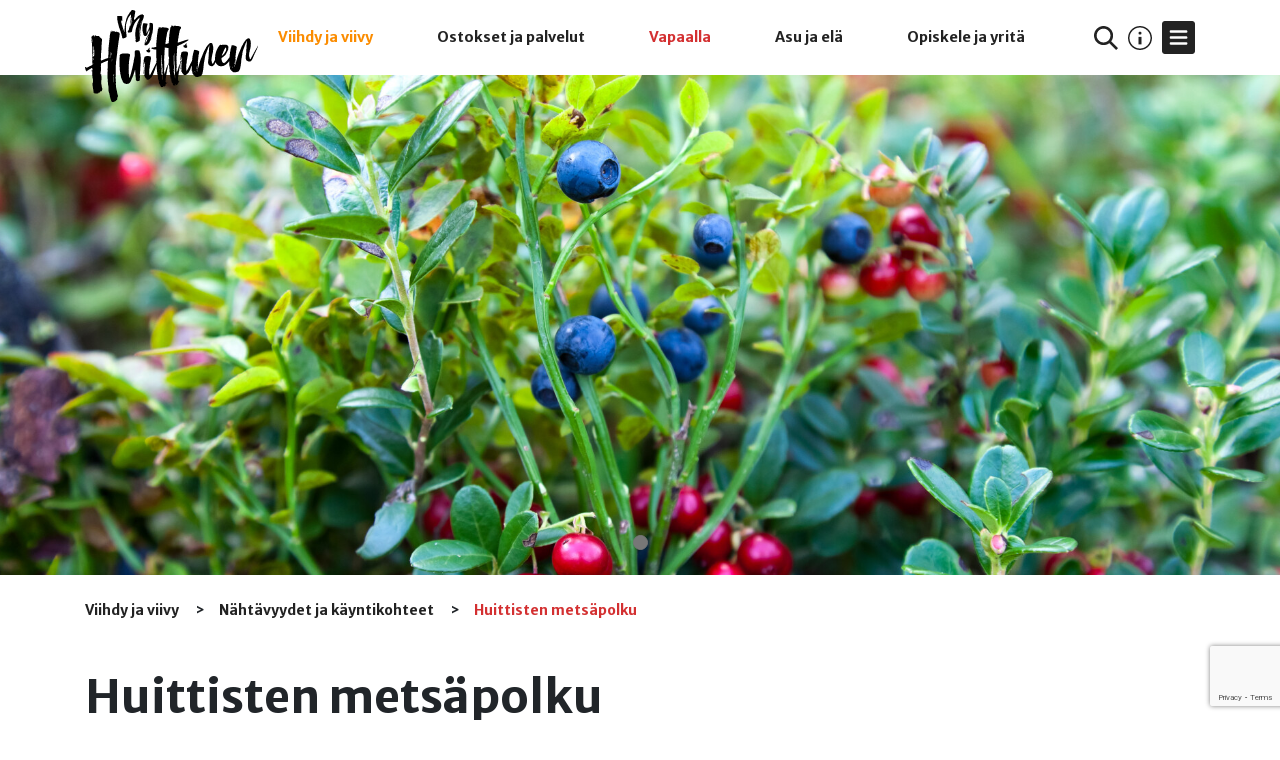

--- FILE ---
content_type: text/html; charset=UTF-8
request_url: https://myhuittinen.fi/huittisten-metsapolku
body_size: 6698
content:
<!doctype html>

<html lang="fi">
    <head>
        <meta charset="utf-8">
        <meta name="viewport" content="width=device-width, initial-scale=1">
        <meta name="csrf-token" content="O04RSP10JZGyaC9mmFJRzOkAj8l3zgRlTilJHVsy">
        <link rel="manifest" href="https://myhuittinen.fi/manifest.json">
        <meta property="og:site_name" content="MyHuittinen">
        <meta property="og:locale" content="fi_fi">

                    <title>Huittisten metsäpolku - MyHuittinen</title>
        
        <meta property="fb:app_id" content="653419665085266">
            <meta name="csrf-token" content="O04RSP10JZGyaC9mmFJRzOkAj8l3zgRlTilJHVsy">
    <script src="https://www.google.com/recaptcha/api.js?render=6LeIpCklAAAAAAryQHucar0hVAh5wxdyqhiDqY5O"></script><script>
                    var csrfToken = document.head.querySelector('meta[name="csrf-token"]');
                  grecaptcha.ready(function() {
                      grecaptcha.execute('6LeIpCklAAAAAAryQHucar0hVAh5wxdyqhiDqY5O', {action: 'homepage'}).then(function(token) {
                        
                fetch('/biscolab-recaptcha/validate?token=' + token, {
                    headers: {
                        "X-Requested-With": "XMLHttpRequest",
                        "X-CSRF-TOKEN": csrfToken.content
                    }
                })
                .then(function(response) {
                   	reCaptchaSuccess(response)
                })
                .catch(function(err) {
                    
                });
                      });
                  });
		     </script>
            <meta property="og:url" content="https://myhuittinen.fi/huittisten-metsapolku" />
        <meta property="og:type" content="article" />
        <meta property="og:updated_time" content="2019-03-14 15:52:03" />
        <meta name="twitter:card" content="summary" />
                <meta property="og:title" content="Huittisten metsäpolku" />
        <meta name="twitter:title" content="Huittisten metsäpolku" />
                <meta name="description" content="Metsäpolku sijaitsee Vihkimysvuoren ulkoilualueella ja lähtöpaikka on Ilomäentien ja ulkoilureitin risteyksessä. Polun pituus on 3,5 km ja se kulkee pääosin 5 km:n hiihtolenkkiä pitkin. Huittisten met" />
        <meta property="og:description" content="Metsäpolku sijaitsee Vihkimysvuoren ulkoilualueella ja lähtöpaikka on Ilomäentien ja ulkoilureitin risteyksessä. Polun pituus on 3,5 km ja se kulkee pääosin 5 km:n hiihtolenkkiä pitkin. Huittisten met" />
        <meta name="twitter:description" content="Metsäpolku sijaitsee Vihkimysvuoren ulkoilualueella ja lähtöpaikka on Ilomäentien ja ulkoilureitin risteyksessä. Polun pituus on 3,5 km ja se kulkee pääosin 5 km:n hiihtolenkkiä pitkin. Huittisten met" />
                    <meta property="og:image" content="https://myhuittinen.fi/huittisten-metsapolku/getImage?width=950&path=operatorfiles%2F797%2FukgiIYGGOpaUlcMly092lWQlcLmBRRegHfKHTM9P.jpeg" />
            <meta property="og:image:width" content="950" />
            <meta property="og:image:height" content="648" />
            <meta name="twitter:image" content="https://myhuittinen.fi/huittisten-metsapolku/getImage?width=950&path=operatorfiles%2F797%2FukgiIYGGOpaUlcMly092lWQlcLmBRRegHfKHTM9P.jpeg" />
            
        <link rel="apple-touch-icon" sizes="180x180" href="https://myhuittinen.fi/images/favicon/apple-touch-icon.png">
        <link rel="icon" type="image/png" sizes="32x32" href="https://myhuittinen.fi/images/favicon/favicon-32x32.png">
        <link rel="icon" type="image/png" sizes="16x16" href="https://myhuittinen.fi/images/favicon/favicon-16x16.png">
        <link rel="mask-icon" href="https://myhuittinen.fi/images/favicon/safari-pinned-tab.svg" color="#5bbad5">
        <meta name="msapplication-TileColor" content="#da532c">
        <meta name="theme-color" content="#97c11f">

        <link rel="stylesheet" href="https://use.fontawesome.com/releases/v5.6.1/css/all.css" integrity="sha384-gfdkjb5BdAXd+lj+gudLWI+BXq4IuLW5IT+brZEZsLFm++aCMlF1V92rMkPaX4PP" crossorigin="anonymous">

        <link href="https://fonts.googleapis.com/css?family=Merriweather+Sans:300,400,700,800" rel="stylesheet">
        <link rel="stylesheet" href="https://myhuittinen.fi/css/app.css?id=8237e530c3846225e7b9">
        
                                <script>
                window.dataLayer = window.dataLayer || [];
                function gtag(){dataLayer.push(arguments);}

                gtag('consent', 'default', {
                    'ad_storage': 'denied',
                    'analytics_storage': 'denied'
                });

                dataLayer.push({
                    'event': 'default_consent'
                });
            </script>

            <!-- Google tag (gtag.js) -->
            <script async src="https://www.googletagmanager.com/gtag/js?id=G-RQF29YL2PQ"></script>
            <script>
                window.dataLayer = window.dataLayer || [];
                function gtag(){dataLayer.push(arguments);}
                gtag('js', new Date());
                gtag('config', 'G-RQF29YL2PQ');
            </script>
            <!-- End Google tag (gtag.js) -->
        
        
        
        <!--Start of Tawk.to Script-->
        <script type="text/javascript">
            var Tawk_API=Tawk_API||{}, Tawk_LoadStart=new Date();
            (function(){
                var s1=document.createElement("script"),s0=document.getElementsByTagName("script")[0];
                s1.async=true;
                s1.src='https://embed.tawk.to/62a05f917b967b11799371f1/1g517akrk';
                s1.charset='UTF-8';
                s1.setAttribute('crossorigin','*');
                s0.parentNode.insertBefore(s1,s0);
            })();
        </script>
        <!--End of Tawk.to Script-->

    </head>
    <body class="freetime">
        <header>

            <div class="container">
                <a href="https://myhuittinen.fi">
                    <figure>
                        <img src="https://myhuittinen.fi/images/logo.svg" alt="myHuittinen logo" width="173" height="91">
                    </figure>
                </a>
                                    <nav class="main">
                        <ul>
                            <li  slug="viihdy-ja-viivy" class="entertain submenu">

        <a  class="active" href="https://myhuittinen.fi/l/viihdy-ja-viivy">Viihdy ja viivy</a>

                    <div class="submenuContainer">
                <ul>
                    <li  slug="majoitus-ja-juhlat" class="">

        <a  href="https://myhuittinen.fi/l/majoitus-ja-juhlat">Majoitus ja juhlat</a>

            </li>
    <li  slug="ravintolat-ja-kahvilat" class="">

        <a  href="https://myhuittinen.fi/l/ravintolat-ja-kahvilat">Ravintolat ja kahvilat</a>

            </li>
    <li  slug="paikalliset-herkut" class="">

        <a  href="https://myhuittinen.fi/l/paikalliset-herkut">Paikalliset herkut</a>

            </li>
    <li  slug="nahtavyydet-ja-kayntikohteet" class="">

        <a  class="active" href="https://myhuittinen.fi/l/nahtavyydet-ja-kayntikohteet">Nähtävyydet ja käyntikohteet</a>

            </li>
    <li  slug="tapahtumat" class="submenu">

        <a  href="https://myhuittinen.fi/l/tapahtumat">Tapahtumat</a>

                    <div class="submenuContainer">
                <ul>
                    <li  slug="liikunta-ja-urheilu" class="">

        <a  href="https://myhuittinen.fi/l/liikunta-ja-urheilu">Liikunta ja urheilu</a>

            </li>
    <li  slug="kulttuuri" class="">

        <a  href="https://myhuittinen.fi/l/kulttuuri">Kulttuuri</a>

            </li>
    <li  slug="perheet" class="">

        <a  href="https://myhuittinen.fi/l/perheet">Perheet</a>

            </li>
    <li  slug="konsertit-ja-keikat" class="">

        <a  href="https://myhuittinen.fi/l/konsertit-ja-keikat">Konsertit ja keikat</a>

            </li>
    <li  slug="muut-tapahtumat" class="">

        <a  href="https://myhuittinen.fi/l/muut-tapahtumat">Muut Tapahtumat</a>

            </li>
                </ul>
            </div>
            </li>
                </ul>
            </div>
            </li>
    <li  slug="ostokset-ja-palvelut" class="shopping submenu">

        <a  href="https://myhuittinen.fi/l/ostokset-ja-palvelut">Ostokset ja palvelut</a>

                    <div class="submenuContainer">
                <ul>
                    <li  slug="erikoisliikkeet" class="">

        <a  href="https://myhuittinen.fi/l/erikoisliikkeet">Erikoisliikkeet</a>

            </li>
    <li  slug="paivittais-ja-kayttotavara" class="">

        <a  href="https://myhuittinen.fi/l/paivittais-ja-kayttotavara">Päivittäis- ja käyttötavara</a>

            </li>
    <li  slug="terveys-ja-hyvinvointi" class="">

        <a  href="https://myhuittinen.fi/l/terveys-ja-hyvinvointi">Terveys ja hyvinvointi</a>

            </li>
    <li  slug="autoilu-ja-liikenne" class="">

        <a  href="https://myhuittinen.fi/l/autoilu-ja-liikenne">Autoilu ja liikenne</a>

            </li>
    <li  slug="pankit-ja-vakuutusyhtiot" class="">

        <a  href="https://myhuittinen.fi/l/pankit-ja-vakuutusyhtiot">Pankit ja vakuutusyhtiöt</a>

            </li>
    <li  slug="maatalous" class="">

        <a  href="https://myhuittinen.fi/l/maatalous">Maatalous</a>

            </li>
                </ul>
            </div>
            </li>
    <li  slug="vapaalla" class="freetime submenu">

        <a  class="active" href="https://myhuittinen.fi/l/vapaalla">Vapaalla</a>

                    <div class="submenuContainer">
                <ul>
                    <li  slug="liikunta-ja-harrastaminen" class="">

        <a  class="active" href="https://myhuittinen.fi/l/liikunta-ja-harrastaminen">Liikunta ja harrastaminen</a>

            </li>
    <li  slug="viihde-ja-kulttuuri" class="">

        <a  href="https://myhuittinen.fi/l/viihde-ja-kulttuuri">Viihde ja kulttuuri</a>

            </li>
    <li  slug="lapsille" class="">

        <a  href="https://myhuittinen.fi/l/lapsille">Lapsille</a>

            </li>
    <li  slug="nuorille" class="">

        <a  href="https://myhuittinen.fi/l/nuorille">Nuorille</a>

            </li>
    <li  slug="tapahtumatr" class="">

        <a  href="https://myhuittinen.fi/l/tapahtumatr">Tapahtumat</a>

            </li>
                </ul>
            </div>
            </li>
    <li  slug="asu-ja-ela" class="live submenu">

        <a  href="https://myhuittinen.fi/l/asu-ja-ela">Asu ja elä</a>

                    <div class="submenuContainer">
                <ul>
                    <li  slug="kiinteistopalvelut" class="">

        <a  href="https://myhuittinen.fi/l/kiinteistopalvelut">Kiinteistöpalvelut</a>

            </li>
    <li  slug="piha-ja-puutarha" class="">

        <a  href="https://myhuittinen.fi/l/piha-ja-puutarha">Piha ja puutarha</a>

            </li>
    <li  slug="rakentaminen-ja-sisustus" class="">

        <a  href="https://myhuittinen.fi/l/rakentaminen-ja-sisustus">Rakentaminen ja sisustus</a>

            </li>
    <li  slug="kodin-tekniikka" class="">

        <a  href="https://myhuittinen.fi/l/kodin-tekniikka">Kodin tekniikka</a>

            </li>
    <li  slug="lapsiperheet" class="">

        <a  href="https://myhuittinen.fi/l/lapsiperheet">Lapsiperheet</a>

            </li>
    <li  slug="seniorit" class="">

        <a  href="https://myhuittinen.fi/l/seniorit">Seniorit</a>

            </li>
                </ul>
            </div>
            </li>
    <li  slug="opiskele-ja-yrita" class="study submenu">

        <a  href="https://myhuittinen.fi/l/opiskele-ja-yrita">Opiskele ja yritä</a>

                    <div class="submenuContainer">
                <ul>
                    <li  slug="oppilaitokset" class="">

        <a  href="https://myhuittinen.fi/l/oppilaitokset">Oppilaitokset</a>

            </li>
    <li  slug="koulutukset" class="">

        <a  href="https://myhuittinen.fi/l/koulutukset">Koulutukset</a>

            </li>
    <li  slug="tontit-ja-toimitilat" class="">

        <a  href="https://myhuittinen.fi/l/tontit-ja-toimitilat">Tontit ja toimitilat</a>

            </li>
    <li  slug="kokoukset" class="">

        <a  href="https://myhuittinen.fi/l/kokoukset">Kokoukset</a>

            </li>
    <li  slug="vaikuta" class="">

        <a  href="https://myhuittinen.fi/l/vaikuta">Vaikuta</a>

            </li>
    <li  slug="yrittajyys" class="">

        <a  href="https://myhuittinen.fi/l/yrittajyys">Yrittäjyys</a>

            </li>
                </ul>
            </div>
            </li>
                        </ul>
                    </nav>
                    <nav class="right">
                        <ul>
                            <li><a href="https://myhuittinen.fi/haku"><img src="https://myhuittinen.fi/images/search.svg" alt="Haku" width="24" height="24"></a></li>
                                                            <li>
                                    <a href="https://myhuittinen.fi/p/info">
                                        <svg class="" width="24" height="24" alt="Info" enable-background="new 0 0 64 64" version="1.1" viewBox="0 0 64 64" xml:space="preserve" xmlns="http://www.w3.org/2000/svg">
<g fill="#222">
	
		<g fill="#222">
			<g fill="#222">
				<g fill="#222">
					<path d="M32,64C14.4,64,0,49.6,0,32S14.4,0,32,0s32,14.4,32,32S49.6,64,32,64z M32,4C16.6,4,4,16.6,4,32s12.6,28,28,28       s28-12.6,28-28S47.4,4,32,4z" fill="#222"/>
				</g>
			</g>
		</g>
	
	
		
			<g fill="#222">
				<rect x="28" y="29" width="8" height="20" fill="#222"/>
			</g>
		
		
			<g fill="#222">
				<circle cx="32" cy="19" r="4" fill="#222"/>
			</g>
		
	
</g>
</svg>
                                    </a>
                                </li>
                                                        
                            
                            <li>
                                <a href="#" id="rightMenuOpener">
                                    <svg class="" width="33" height="33" enable-background="new 0 0 33 33" version="1.1" viewBox="0 0 33 33" xml:space="preserve" xmlns="http://www.w3.org/2000/svg">
<path style="fill:#222222;" d="M3,0h27c1.7,0,3,1.3,3,3v27c0,1.7-1.3,3-3,3H3c-1.7,0-3-1.3-3-3V3C0,1.3,1.3,0,3,0z"/>
<path style="fill-rule:evenodd;clip-rule:evenodd;fill:#FFFFFF;" d="m8.8 21.2h15.5c0.6 0 1.1 0.5 1.1 1.1v0.3c0 0.6-0.5 1.1-1.1 1.1h-15.5c-0.6 0-1.1-0.5-1.1-1.1v-0.3c-0.1-0.6 0.4-1.1 1.1-1.1zm0-11.9h15.5c0.6 0 1.1 0.5 1.1 1.1v0.3c0 0.6-0.5 1.1-1.1 1.1h-15.5c-0.6 0-1.1-0.5-1.1-1.1v-0.3c-0.1-0.6 0.4-1.1 1.1-1.1zm0 6h15.5c0.6 0 1.1 0.5 1.1 1.1v0.3c0 0.6-0.5 1.1-1.1 1.1h-15.5c-0.6 0-1.1-0.5-1.1-1.1v-0.3c-0.1-0.7 0.4-1.2 1.1-1.1z"/>
</svg>
                                </a>
                                <ul id="rightMenu" class="sidebarMenu">
                                    <li class="closer"><a href="#"><i class="fa fa-fw fa-times"></i></a></li>
                                    <li  slug="viihdy-ja-viivy" class="entertain submenu">
                                <a  class="active" href="https://myhuittinen.fi/l/viihdy-ja-viivy">Viihdy ja viivy</a><span class="arrow opener"></span>
        
                    <ul>
                <li  slug="majoitus-ja-juhlat" class="">
                    <a  href="https://myhuittinen.fi/l/majoitus-ja-juhlat">Majoitus ja juhlat</a>
        
            </li>

        <li  slug="ravintolat-ja-kahvilat" class="">
                    <a  href="https://myhuittinen.fi/l/ravintolat-ja-kahvilat">Ravintolat ja kahvilat</a>
        
            </li>

        <li  slug="paikalliset-herkut" class="">
                    <a  href="https://myhuittinen.fi/l/paikalliset-herkut">Paikalliset herkut</a>
        
            </li>

        <li  slug="nahtavyydet-ja-kayntikohteet" class="">
                    <a  class="active" href="https://myhuittinen.fi/l/nahtavyydet-ja-kayntikohteet">Nähtävyydet ja käyntikohteet</a>
        
            </li>

        <li  slug="tapahtumat" class="submenu">
                                <a  href="https://myhuittinen.fi/l/tapahtumat">Tapahtumat</a><span class="arrow opener"></span>
        
                    <ul>
                <li  slug="liikunta-ja-urheilu" class="">
                    <a  href="https://myhuittinen.fi/l/liikunta-ja-urheilu">Liikunta ja urheilu</a>
        
            </li>

        <li  slug="kulttuuri" class="">
                    <a  href="https://myhuittinen.fi/l/kulttuuri">Kulttuuri</a>
        
            </li>

        <li  slug="perheet" class="">
                    <a  href="https://myhuittinen.fi/l/perheet">Perheet</a>
        
            </li>

        <li  slug="konsertit-ja-keikat" class="">
                    <a  href="https://myhuittinen.fi/l/konsertit-ja-keikat">Konsertit ja keikat</a>
        
            </li>

        <li  slug="muut-tapahtumat" class="">
                    <a  href="https://myhuittinen.fi/l/muut-tapahtumat">Muut Tapahtumat</a>
        
            </li>

                </ul>
            </li>

                </ul>
            </li>

        <li  slug="ostokset-ja-palvelut" class="shopping submenu">
                                <a  href="https://myhuittinen.fi/l/ostokset-ja-palvelut">Ostokset ja palvelut</a><span class="arrow opener"></span>
        
                    <ul>
                <li  slug="erikoisliikkeet" class="">
                    <a  href="https://myhuittinen.fi/l/erikoisliikkeet">Erikoisliikkeet</a>
        
            </li>

        <li  slug="paivittais-ja-kayttotavara" class="">
                    <a  href="https://myhuittinen.fi/l/paivittais-ja-kayttotavara">Päivittäis- ja käyttötavara</a>
        
            </li>

        <li  slug="terveys-ja-hyvinvointi" class="">
                    <a  href="https://myhuittinen.fi/l/terveys-ja-hyvinvointi">Terveys ja hyvinvointi</a>
        
            </li>

        <li  slug="autoilu-ja-liikenne" class="">
                    <a  href="https://myhuittinen.fi/l/autoilu-ja-liikenne">Autoilu ja liikenne</a>
        
            </li>

        <li  slug="pankit-ja-vakuutusyhtiot" class="">
                    <a  href="https://myhuittinen.fi/l/pankit-ja-vakuutusyhtiot">Pankit ja vakuutusyhtiöt</a>
        
            </li>

        <li  slug="maatalous" class="">
                    <a  href="https://myhuittinen.fi/l/maatalous">Maatalous</a>
        
            </li>

                </ul>
            </li>

        <li  slug="vapaalla" class="freetime submenu">
                                <a  class="active" href="https://myhuittinen.fi/l/vapaalla">Vapaalla</a><span class="arrow opener"></span>
        
                    <ul>
                <li  slug="liikunta-ja-harrastaminen" class="">
                    <a  class="active" href="https://myhuittinen.fi/l/liikunta-ja-harrastaminen">Liikunta ja harrastaminen</a>
        
            </li>

        <li  slug="viihde-ja-kulttuuri" class="">
                    <a  href="https://myhuittinen.fi/l/viihde-ja-kulttuuri">Viihde ja kulttuuri</a>
        
            </li>

        <li  slug="lapsille" class="">
                    <a  href="https://myhuittinen.fi/l/lapsille">Lapsille</a>
        
            </li>

        <li  slug="nuorille" class="">
                    <a  href="https://myhuittinen.fi/l/nuorille">Nuorille</a>
        
            </li>

        <li  slug="tapahtumatr" class="">
                    <a  href="https://myhuittinen.fi/l/tapahtumatr">Tapahtumat</a>
        
            </li>

                </ul>
            </li>

        <li  slug="asu-ja-ela" class="live submenu">
                                <a  href="https://myhuittinen.fi/l/asu-ja-ela">Asu ja elä</a><span class="arrow opener"></span>
        
                    <ul>
                <li  slug="kiinteistopalvelut" class="">
                    <a  href="https://myhuittinen.fi/l/kiinteistopalvelut">Kiinteistöpalvelut</a>
        
            </li>

        <li  slug="piha-ja-puutarha" class="">
                    <a  href="https://myhuittinen.fi/l/piha-ja-puutarha">Piha ja puutarha</a>
        
            </li>

        <li  slug="rakentaminen-ja-sisustus" class="">
                    <a  href="https://myhuittinen.fi/l/rakentaminen-ja-sisustus">Rakentaminen ja sisustus</a>
        
            </li>

        <li  slug="kodin-tekniikka" class="">
                    <a  href="https://myhuittinen.fi/l/kodin-tekniikka">Kodin tekniikka</a>
        
            </li>

        <li  slug="lapsiperheet" class="">
                    <a  href="https://myhuittinen.fi/l/lapsiperheet">Lapsiperheet</a>
        
            </li>

        <li  slug="seniorit" class="">
                    <a  href="https://myhuittinen.fi/l/seniorit">Seniorit</a>
        
            </li>

                </ul>
            </li>

        <li  slug="opiskele-ja-yrita" class="study submenu">
                                <a  href="https://myhuittinen.fi/l/opiskele-ja-yrita">Opiskele ja yritä</a><span class="arrow opener"></span>
        
                    <ul>
                <li  slug="oppilaitokset" class="">
                    <a  href="https://myhuittinen.fi/l/oppilaitokset">Oppilaitokset</a>
        
            </li>

        <li  slug="koulutukset" class="">
                    <a  href="https://myhuittinen.fi/l/koulutukset">Koulutukset</a>
        
            </li>

        <li  slug="tontit-ja-toimitilat" class="">
                    <a  href="https://myhuittinen.fi/l/tontit-ja-toimitilat">Tontit ja toimitilat</a>
        
            </li>

        <li  slug="kokoukset" class="">
                    <a  href="https://myhuittinen.fi/l/kokoukset">Kokoukset</a>
        
            </li>

        <li  slug="vaikuta" class="">
                    <a  href="https://myhuittinen.fi/l/vaikuta">Vaikuta</a>
        
            </li>

        <li  slug="yrittajyys" class="">
                    <a  href="https://myhuittinen.fi/l/yrittajyys">Yrittäjyys</a>
        
            </li>

                </ul>
            </li>

                                        <li class="divider"></li>
                                                                            <li  class="submenu">
                                <a  href="https://myhuittinen.fi/p/info">Huittisten matkailu</a><span class="arrow opener"></span>
        
                    <ul>
                <li  class="">
                    <a  href="https://myhuittinen.fi/p/huitsikka">Huitsikka</a>
        
            </li>

        <li  class="">
                    <a  href="https://myhuittinen.fi/p/opaspalvelut">Opaspalvelut</a>
        
            </li>

        <li  class="">
                    <a  href="https://myhuittinen.fi/p/liikenneyhteydet">Liikenneyhteydet</a>
        
            </li>

        <li  class="">
                    <a  href="https://myhuittinen.fi/p/kartat-ja-esitteet">Kartat ja esitteet</a>
        
            </li>

        <li  class="">
                    <a  href="https://myhuittinen.fi/p/asu-maaseudulla">Asu maaseudulla</a>
        
            </li>

        <li  class="">
                    <a  href="https://myhuittinen.fi/liiketilat">Vapaat liiketilat</a>
        
            </li>

                </ul>
            </li>

        <li  class="submenu">
                                <a  class="opener" href="https://myhuittinen.fi/#">MyHuittinen</a><span class="arrow opener"></span>
        
                    <ul>
                <li  class="">
                    <a  href="https://myhuittinen.fi/lounaslista">Lounaslistat</a>
        
            </li>

        <li  class="">
                    <a  href="https://myhuittinen.fi/kauppa">Tarjoukset</a>
        
            </li>

        <li  class="">
                    <a  href="https://myhuittinen.fi/yritykset">Yritykset Huittisissa</a>
        
            </li>

        <li  class="">
                    <a  href="https://myhuittinen.fi/yhdistykset">Yhdistykset Huittisissa</a>
        
            </li>

        <li  class="">
                    <a  href="https://myhuittinen.fi/huittistenkaupunki">Huittisten kaupunki</a>
        
            </li>

        <li  class="">
                    <a  href="https://myhuittinen.fi/otayhteytta">Ota yhteyttä</a>
        
            </li>

        <li  class="">
                    <a  href="https://myhuittinen.fi/ilmoittaudumukaan">Mukaan MyHuittisiin?</a>
        
            </li>

        <li  class="">
                    <a  href="https://myhuittinen.fi/kayttoehdot">Käyttöehdot</a>
        
            </li>

        <li  class="">
                    <a  href="https://myhuittinen.fi/ohjeet">Käyttöohjeet</a>
        
            </li>

        <li  class="">
                    <a  href="https://myhuittinen.fi/rekisteriseloste">Rekisteriseloste</a>
        
            </li>

                </ul>
            </li>

            <li class="divider"></li>
        <li  class="">
                    <a  href="https://myhuittinen.fi/login">Kirjaudu palveluun</a>
        
            </li>

                                                                        </ul>
                            </li>
                        </ul>
                    </nav>
                            </div>
        </header>

        <main>

            
            

    <section class="bigbanner nocontent">
        <div class="single-slider stretch">
                                                                    <div class="hoverButtonParent">
                        <div class="focused-image-container">
                            <img class="focused-image" src="https://myhuittinen.fi/huittisten-metsapolku/getImage?width=1920&path=operatorfiles%2F797%2FukgiIYGGOpaUlcMly092lWQlcLmBRRegHfKHTM9P.jpeg" alt="" width="1920" height="1309" data-focus-x="0" data-focus-y="0" />
                        </div>

                        
                                            </div>
                                    </div>
    </section>


<section class="breadcrumbs pt-3">
    <div class="container">
        <nav class="breadcrumbs">
            <ul>
                <li>
            <a href="https://myhuittinen.fi/l/viihdy-ja-viivy">
        Viihdy ja viivy
    </a>
      </li>
  <li>
            <a href="https://myhuittinen.fi/l/nahtavyydet-ja-kayntikohteet">
        Nähtävyydet ja käyntikohteet
    </a>
      </li>
                <li class="active">Huittisten metsäpolku</li>
            </ul>
        </nav>
    </div>
</section>

<section class="article ">
    <div class="container">

        <article class="operator">

        
            <h1 >Huittisten metsäpolku</h1>

            <div class="columns-2">
                <div class="content">
                    <div >
                        <p>Metsäpolku sijaitsee Vihkimysvuoren ulkoilualueella ja lähtöpaikka on Ilomäentien ja ulkoilureitin risteyksessä. Polun pituus on 3,5 km ja se kulkee pääosin 5 km:n hiihtolenkkiä pitkin.&nbsp;</p><p>Huittisten metsäpolku tarjoaa kaupungin asukkaille ja luonnossa liikkujille mielenkiintoisen mahdollisuuden tutustua metsäluontoon.&nbsp;</p><p><a href="https://www.huittinen.fi/files/5641/Metsapolku2017_paivitys.pdf">Katso reittikartta.</a>&nbsp;</p>
                    </div>

                    
                </div>
                <div class="info">
                                            <address>
                            <div >Ilomäentie 61</div>
                            <div >32700 Huittinen</div>
                        </address>
                    
                                            <p><a href="tel:"></a></p>
                    
                    
                    
                    <p>
                                                                        
                        
                        
                                            </p>

                                            <small class="reporterror"><a href="#" data-toggle="modal" data-target="#errorReportModal">Ilmoita virheestä tiedoissa</a></small>
                    
                </div>
            </div>

            
            
            
            <div id="mapWrapper">

                <div class="mapEnabled" >
                    
                    <div id="map"></div>
                    
                                    </div>

                
            </div>

            
        </article>

    </div>
</section>


<form method="POST" action="https://myhuittinen.fi/huittisten-metsapolku/senderrorreport" class="ajaxForm" id="operator-error-report">
    <input type="hidden" name="_token" value="O04RSP10JZGyaC9mmFJRzOkAj8l3zgRlTilJHVsy">    <div class="modal fade" id="errorReportModal" tabindex="-1" role="dialog" aria-labelledby="errorReportModalTitle" aria-hidden="true">
        <div class="modal-dialog modal-dialog-centered" role="document">
            <div class="modal-content">
                <div class="modal-header">
                    <h5 class="modal-title" id="errorReportModalTitle">Ilmoita virheestä</h5>
                    <button type="button" class="close" data-dismiss="modal" aria-label="Close">
                        <span aria-hidden="true">&times;</span>
                    </button>
                </div>
                <div class="modal-body">

                    <div class="form-group">
                        <input type="email" name="email" placeholder="Sähköpostiosoitteesi" class="form-control" />
                    </div>

                    <div class="form-group">
                        <textarea name="message" placeholder="Palaute" class="form-control"></textarea>
                    </div>

                    <!--div class="form-group">
                        
                        <input type="text" name="captcha" placeholder="Kirjoita yllä olevassa kuvassa olevat merkit" class="form-control" />
                    </div-->

                </div>
                <div class="modal-footer">
                    <button type="submit" class="btn btn-primary">Lähetä</button>
                    <button type="button" class="btn btn-secondary" data-dismiss="modal">Peruuta</button>
                </div>
            </div>
        </div>
    </div>
</form>





<div class="gray-bg">
    <section class="search green ">
    <div class="container">

        <h1>Etkö löydä etsimääsi?</h1>

        <form method="get" action="https://myhuittinen.fi/haku">
            <span><svg class="" width="35" height="35" alt="Etsi" enable-background="new 0 0 1920 1080" version="1.1" viewBox="0 0 18.382 18.382" xml:space="preserve" xmlns="http://www.w3.org/2000/svg" xmlns:xlink="http://www.w3.org/1999/xlink">
<defs><defs>
		<rect id="search_green-svgb" width="1920" height="1080"/>
	</defs><clipPath id="search_green-svga">
		<use width="100%" height="100%" overflow="visible" xlink:href="#search_green-svgb"/>
	</clipPath></defs>
<path transform="translate(-904.6 -369.21)" d="m917.76 380.93c0.96-1.268 1.482-2.805 1.482-4.398 0-4.036-3.283-7.319-7.319-7.319s-7.319 3.283-7.319 7.319c0 4.035 3.283 7.319 7.319 7.319 1.593 0 3.129-0.522 4.398-1.482l5.225 5.226 1.44-1.441zm-5.837-9.68c2.913 0 5.282 2.369 5.282 5.282 0 2.912-2.369 5.281-5.282 5.281s-5.282-2.369-5.282-5.281c1e-3 -2.913 2.369-5.282 5.282-5.282" clip-path="url(#search_green-svga)" fill="#97c11f"/>
</svg></span>
            <input type="text" name="q" value="">
            <button type="submit" name="button" class="btn">Hae sivustolta</button>
        </form>
    </div>
</section></div>

        </main>

        <footer>
            <div class="container">
                <a href="https://myhuittinen.fi">
                    <img src="https://myhuittinen.fi/images/logo.svg" alt="myHuittinen logo" width="173" height="91">
                </a>
                <nav>
                    <ul>
                                                    <li><a href="https://myhuittinen.fi/otayhteytta">Ota yhteyttä</a></li>
                            <li><a href="https://myhuittinen.fi/ilmoittaudumukaan">Ilmoittaudu palveluun</a></li>
                            <li><a href="https://myhuittinen.fi/kayttoehdot">Käyttöehdot</a></li>
                            <li><a href="https://myhuittinen.fi/rekisteriseloste">Rekisteriseloste</a></li>
                            <li><a href="#" class="resetKeksikysely">Evästevalinnat</a></li>
                                            </ul>
                </nav>
            </div>
            <section>
                <div class="container">
                    Copyright &copy; 2026 MyHuittinen
                    <a href="https://www.huima.com/" target="_blank">Web Design Huima</a>
                </div>
            </section>
        </footer>

        <script>
            var baseUrl = 'https://myhuittinen.fi/';
            window.Laravel = {"csrfToken":"O04RSP10JZGyaC9mmFJRzOkAj8l3zgRlTilJHVsy"};
            var mapsDefaultLocation = {
                lat: 61.18049461718949,
                lng: 22.700157165527344
            };

            if ('serviceWorker' in navigator ) {
                window.addEventListener('load', function() {
                    navigator.serviceWorker.register('https://myhuittinen.fi/service-worker.js').then(function(registration) {
                        // Registration was successful
                        console.log('ServiceWorker registration successful with scope: ', registration.scope);
                    }, function(err) {
                        // registration failed :(
                        console.log('ServiceWorker registration failed: ', err);
                    });
                });
            }
        </script>

        <script src="https://myhuittinen.fi/js/app-global.js?id=0883ea46d7634193588e"></script>
        <script src="https://myhuittinen.fi/js/bootstrap.js?id=7f389f5d2622ce2090ec"></script>

        <script type="text/javascript">
            if (/MSIE \d|Trident.*rv:/.test(navigator.userAgent)) {
                var s = document.createElement("script");
                s.type = "text/javascript";
                s.src = "https://myhuittinen.fi/js/ie.js?id=4d3401bb3ea9ce10604d";
                document.body.appendChild(s);
            }
        </script>

                
        <script src="https://myhuittinen.fi/assets/ladmin/js/ajaxLoader.js"></script>
        <script src="https://myhuittinen.fi/assets/ladmin/js/ajaxForm.js"></script>
        
    <script>
        let map = null;
        let marker;
        let defaultLat = 61.185695300000010;
        let defaultLng = 22.743215999999960;
        let mapWrapper = $('#mapWrapper');

        function initMap() {

            map = new google.maps.Map(document.getElementById('map'), {
                center: {lat: defaultLat, lng: defaultLng},
                zoom: 16,
                styles: [{"featureType":"all","elementType":"all","stylers":[{"saturation":-100},{"gamma":0.5}]}]
            });

            marker = new google.maps.Marker({
                position: new google.maps.LatLng(defaultLat, defaultLng),
                title: "Huittisten metsäpolku",
                                map: map
            });

            
        }

        function reCaptchaSuccess(response)
        {
            if (response.status == 200 && response.statusText == 'OK') {
                let form = document.querySelector('form#operator-error-report');
                let ok = document.createElement('input');
                ok.type = 'hidden';
                ok.name = 'g-recaptcha-ok';
                ok.value = 1;
                form.appendChild(ok);
            }
        }
    </script>

    <script src="https://maps.googleapis.com/maps/api/js?key=AIzaSyBHuhc5_s9NXnLHDNzKMEvlhaIvD3R6fjo&callback=initMap " async defer></script>

    

        <script src="https://www.huima.com/evasteet/keksikysely/keksikysely.min.js"></script>
        <script>
            var keksikysely = new Keksikysely({'policyUrl': 'https://myhuittinen.fi/rekisteriseloste', 'services': ['laravel', 'gajs', 'ga4', 'hotjar']});
        </script>
    </body>
</html>


--- FILE ---
content_type: text/html; charset=utf-8
request_url: https://www.google.com/recaptcha/api2/anchor?ar=1&k=6LeIpCklAAAAAAryQHucar0hVAh5wxdyqhiDqY5O&co=aHR0cHM6Ly9teWh1aXR0aW5lbi5maTo0NDM.&hl=en&v=PoyoqOPhxBO7pBk68S4YbpHZ&size=invisible&anchor-ms=20000&execute-ms=30000&cb=4zg40t7rzznd
body_size: 48639
content:
<!DOCTYPE HTML><html dir="ltr" lang="en"><head><meta http-equiv="Content-Type" content="text/html; charset=UTF-8">
<meta http-equiv="X-UA-Compatible" content="IE=edge">
<title>reCAPTCHA</title>
<style type="text/css">
/* cyrillic-ext */
@font-face {
  font-family: 'Roboto';
  font-style: normal;
  font-weight: 400;
  font-stretch: 100%;
  src: url(//fonts.gstatic.com/s/roboto/v48/KFO7CnqEu92Fr1ME7kSn66aGLdTylUAMa3GUBHMdazTgWw.woff2) format('woff2');
  unicode-range: U+0460-052F, U+1C80-1C8A, U+20B4, U+2DE0-2DFF, U+A640-A69F, U+FE2E-FE2F;
}
/* cyrillic */
@font-face {
  font-family: 'Roboto';
  font-style: normal;
  font-weight: 400;
  font-stretch: 100%;
  src: url(//fonts.gstatic.com/s/roboto/v48/KFO7CnqEu92Fr1ME7kSn66aGLdTylUAMa3iUBHMdazTgWw.woff2) format('woff2');
  unicode-range: U+0301, U+0400-045F, U+0490-0491, U+04B0-04B1, U+2116;
}
/* greek-ext */
@font-face {
  font-family: 'Roboto';
  font-style: normal;
  font-weight: 400;
  font-stretch: 100%;
  src: url(//fonts.gstatic.com/s/roboto/v48/KFO7CnqEu92Fr1ME7kSn66aGLdTylUAMa3CUBHMdazTgWw.woff2) format('woff2');
  unicode-range: U+1F00-1FFF;
}
/* greek */
@font-face {
  font-family: 'Roboto';
  font-style: normal;
  font-weight: 400;
  font-stretch: 100%;
  src: url(//fonts.gstatic.com/s/roboto/v48/KFO7CnqEu92Fr1ME7kSn66aGLdTylUAMa3-UBHMdazTgWw.woff2) format('woff2');
  unicode-range: U+0370-0377, U+037A-037F, U+0384-038A, U+038C, U+038E-03A1, U+03A3-03FF;
}
/* math */
@font-face {
  font-family: 'Roboto';
  font-style: normal;
  font-weight: 400;
  font-stretch: 100%;
  src: url(//fonts.gstatic.com/s/roboto/v48/KFO7CnqEu92Fr1ME7kSn66aGLdTylUAMawCUBHMdazTgWw.woff2) format('woff2');
  unicode-range: U+0302-0303, U+0305, U+0307-0308, U+0310, U+0312, U+0315, U+031A, U+0326-0327, U+032C, U+032F-0330, U+0332-0333, U+0338, U+033A, U+0346, U+034D, U+0391-03A1, U+03A3-03A9, U+03B1-03C9, U+03D1, U+03D5-03D6, U+03F0-03F1, U+03F4-03F5, U+2016-2017, U+2034-2038, U+203C, U+2040, U+2043, U+2047, U+2050, U+2057, U+205F, U+2070-2071, U+2074-208E, U+2090-209C, U+20D0-20DC, U+20E1, U+20E5-20EF, U+2100-2112, U+2114-2115, U+2117-2121, U+2123-214F, U+2190, U+2192, U+2194-21AE, U+21B0-21E5, U+21F1-21F2, U+21F4-2211, U+2213-2214, U+2216-22FF, U+2308-230B, U+2310, U+2319, U+231C-2321, U+2336-237A, U+237C, U+2395, U+239B-23B7, U+23D0, U+23DC-23E1, U+2474-2475, U+25AF, U+25B3, U+25B7, U+25BD, U+25C1, U+25CA, U+25CC, U+25FB, U+266D-266F, U+27C0-27FF, U+2900-2AFF, U+2B0E-2B11, U+2B30-2B4C, U+2BFE, U+3030, U+FF5B, U+FF5D, U+1D400-1D7FF, U+1EE00-1EEFF;
}
/* symbols */
@font-face {
  font-family: 'Roboto';
  font-style: normal;
  font-weight: 400;
  font-stretch: 100%;
  src: url(//fonts.gstatic.com/s/roboto/v48/KFO7CnqEu92Fr1ME7kSn66aGLdTylUAMaxKUBHMdazTgWw.woff2) format('woff2');
  unicode-range: U+0001-000C, U+000E-001F, U+007F-009F, U+20DD-20E0, U+20E2-20E4, U+2150-218F, U+2190, U+2192, U+2194-2199, U+21AF, U+21E6-21F0, U+21F3, U+2218-2219, U+2299, U+22C4-22C6, U+2300-243F, U+2440-244A, U+2460-24FF, U+25A0-27BF, U+2800-28FF, U+2921-2922, U+2981, U+29BF, U+29EB, U+2B00-2BFF, U+4DC0-4DFF, U+FFF9-FFFB, U+10140-1018E, U+10190-1019C, U+101A0, U+101D0-101FD, U+102E0-102FB, U+10E60-10E7E, U+1D2C0-1D2D3, U+1D2E0-1D37F, U+1F000-1F0FF, U+1F100-1F1AD, U+1F1E6-1F1FF, U+1F30D-1F30F, U+1F315, U+1F31C, U+1F31E, U+1F320-1F32C, U+1F336, U+1F378, U+1F37D, U+1F382, U+1F393-1F39F, U+1F3A7-1F3A8, U+1F3AC-1F3AF, U+1F3C2, U+1F3C4-1F3C6, U+1F3CA-1F3CE, U+1F3D4-1F3E0, U+1F3ED, U+1F3F1-1F3F3, U+1F3F5-1F3F7, U+1F408, U+1F415, U+1F41F, U+1F426, U+1F43F, U+1F441-1F442, U+1F444, U+1F446-1F449, U+1F44C-1F44E, U+1F453, U+1F46A, U+1F47D, U+1F4A3, U+1F4B0, U+1F4B3, U+1F4B9, U+1F4BB, U+1F4BF, U+1F4C8-1F4CB, U+1F4D6, U+1F4DA, U+1F4DF, U+1F4E3-1F4E6, U+1F4EA-1F4ED, U+1F4F7, U+1F4F9-1F4FB, U+1F4FD-1F4FE, U+1F503, U+1F507-1F50B, U+1F50D, U+1F512-1F513, U+1F53E-1F54A, U+1F54F-1F5FA, U+1F610, U+1F650-1F67F, U+1F687, U+1F68D, U+1F691, U+1F694, U+1F698, U+1F6AD, U+1F6B2, U+1F6B9-1F6BA, U+1F6BC, U+1F6C6-1F6CF, U+1F6D3-1F6D7, U+1F6E0-1F6EA, U+1F6F0-1F6F3, U+1F6F7-1F6FC, U+1F700-1F7FF, U+1F800-1F80B, U+1F810-1F847, U+1F850-1F859, U+1F860-1F887, U+1F890-1F8AD, U+1F8B0-1F8BB, U+1F8C0-1F8C1, U+1F900-1F90B, U+1F93B, U+1F946, U+1F984, U+1F996, U+1F9E9, U+1FA00-1FA6F, U+1FA70-1FA7C, U+1FA80-1FA89, U+1FA8F-1FAC6, U+1FACE-1FADC, U+1FADF-1FAE9, U+1FAF0-1FAF8, U+1FB00-1FBFF;
}
/* vietnamese */
@font-face {
  font-family: 'Roboto';
  font-style: normal;
  font-weight: 400;
  font-stretch: 100%;
  src: url(//fonts.gstatic.com/s/roboto/v48/KFO7CnqEu92Fr1ME7kSn66aGLdTylUAMa3OUBHMdazTgWw.woff2) format('woff2');
  unicode-range: U+0102-0103, U+0110-0111, U+0128-0129, U+0168-0169, U+01A0-01A1, U+01AF-01B0, U+0300-0301, U+0303-0304, U+0308-0309, U+0323, U+0329, U+1EA0-1EF9, U+20AB;
}
/* latin-ext */
@font-face {
  font-family: 'Roboto';
  font-style: normal;
  font-weight: 400;
  font-stretch: 100%;
  src: url(//fonts.gstatic.com/s/roboto/v48/KFO7CnqEu92Fr1ME7kSn66aGLdTylUAMa3KUBHMdazTgWw.woff2) format('woff2');
  unicode-range: U+0100-02BA, U+02BD-02C5, U+02C7-02CC, U+02CE-02D7, U+02DD-02FF, U+0304, U+0308, U+0329, U+1D00-1DBF, U+1E00-1E9F, U+1EF2-1EFF, U+2020, U+20A0-20AB, U+20AD-20C0, U+2113, U+2C60-2C7F, U+A720-A7FF;
}
/* latin */
@font-face {
  font-family: 'Roboto';
  font-style: normal;
  font-weight: 400;
  font-stretch: 100%;
  src: url(//fonts.gstatic.com/s/roboto/v48/KFO7CnqEu92Fr1ME7kSn66aGLdTylUAMa3yUBHMdazQ.woff2) format('woff2');
  unicode-range: U+0000-00FF, U+0131, U+0152-0153, U+02BB-02BC, U+02C6, U+02DA, U+02DC, U+0304, U+0308, U+0329, U+2000-206F, U+20AC, U+2122, U+2191, U+2193, U+2212, U+2215, U+FEFF, U+FFFD;
}
/* cyrillic-ext */
@font-face {
  font-family: 'Roboto';
  font-style: normal;
  font-weight: 500;
  font-stretch: 100%;
  src: url(//fonts.gstatic.com/s/roboto/v48/KFO7CnqEu92Fr1ME7kSn66aGLdTylUAMa3GUBHMdazTgWw.woff2) format('woff2');
  unicode-range: U+0460-052F, U+1C80-1C8A, U+20B4, U+2DE0-2DFF, U+A640-A69F, U+FE2E-FE2F;
}
/* cyrillic */
@font-face {
  font-family: 'Roboto';
  font-style: normal;
  font-weight: 500;
  font-stretch: 100%;
  src: url(//fonts.gstatic.com/s/roboto/v48/KFO7CnqEu92Fr1ME7kSn66aGLdTylUAMa3iUBHMdazTgWw.woff2) format('woff2');
  unicode-range: U+0301, U+0400-045F, U+0490-0491, U+04B0-04B1, U+2116;
}
/* greek-ext */
@font-face {
  font-family: 'Roboto';
  font-style: normal;
  font-weight: 500;
  font-stretch: 100%;
  src: url(//fonts.gstatic.com/s/roboto/v48/KFO7CnqEu92Fr1ME7kSn66aGLdTylUAMa3CUBHMdazTgWw.woff2) format('woff2');
  unicode-range: U+1F00-1FFF;
}
/* greek */
@font-face {
  font-family: 'Roboto';
  font-style: normal;
  font-weight: 500;
  font-stretch: 100%;
  src: url(//fonts.gstatic.com/s/roboto/v48/KFO7CnqEu92Fr1ME7kSn66aGLdTylUAMa3-UBHMdazTgWw.woff2) format('woff2');
  unicode-range: U+0370-0377, U+037A-037F, U+0384-038A, U+038C, U+038E-03A1, U+03A3-03FF;
}
/* math */
@font-face {
  font-family: 'Roboto';
  font-style: normal;
  font-weight: 500;
  font-stretch: 100%;
  src: url(//fonts.gstatic.com/s/roboto/v48/KFO7CnqEu92Fr1ME7kSn66aGLdTylUAMawCUBHMdazTgWw.woff2) format('woff2');
  unicode-range: U+0302-0303, U+0305, U+0307-0308, U+0310, U+0312, U+0315, U+031A, U+0326-0327, U+032C, U+032F-0330, U+0332-0333, U+0338, U+033A, U+0346, U+034D, U+0391-03A1, U+03A3-03A9, U+03B1-03C9, U+03D1, U+03D5-03D6, U+03F0-03F1, U+03F4-03F5, U+2016-2017, U+2034-2038, U+203C, U+2040, U+2043, U+2047, U+2050, U+2057, U+205F, U+2070-2071, U+2074-208E, U+2090-209C, U+20D0-20DC, U+20E1, U+20E5-20EF, U+2100-2112, U+2114-2115, U+2117-2121, U+2123-214F, U+2190, U+2192, U+2194-21AE, U+21B0-21E5, U+21F1-21F2, U+21F4-2211, U+2213-2214, U+2216-22FF, U+2308-230B, U+2310, U+2319, U+231C-2321, U+2336-237A, U+237C, U+2395, U+239B-23B7, U+23D0, U+23DC-23E1, U+2474-2475, U+25AF, U+25B3, U+25B7, U+25BD, U+25C1, U+25CA, U+25CC, U+25FB, U+266D-266F, U+27C0-27FF, U+2900-2AFF, U+2B0E-2B11, U+2B30-2B4C, U+2BFE, U+3030, U+FF5B, U+FF5D, U+1D400-1D7FF, U+1EE00-1EEFF;
}
/* symbols */
@font-face {
  font-family: 'Roboto';
  font-style: normal;
  font-weight: 500;
  font-stretch: 100%;
  src: url(//fonts.gstatic.com/s/roboto/v48/KFO7CnqEu92Fr1ME7kSn66aGLdTylUAMaxKUBHMdazTgWw.woff2) format('woff2');
  unicode-range: U+0001-000C, U+000E-001F, U+007F-009F, U+20DD-20E0, U+20E2-20E4, U+2150-218F, U+2190, U+2192, U+2194-2199, U+21AF, U+21E6-21F0, U+21F3, U+2218-2219, U+2299, U+22C4-22C6, U+2300-243F, U+2440-244A, U+2460-24FF, U+25A0-27BF, U+2800-28FF, U+2921-2922, U+2981, U+29BF, U+29EB, U+2B00-2BFF, U+4DC0-4DFF, U+FFF9-FFFB, U+10140-1018E, U+10190-1019C, U+101A0, U+101D0-101FD, U+102E0-102FB, U+10E60-10E7E, U+1D2C0-1D2D3, U+1D2E0-1D37F, U+1F000-1F0FF, U+1F100-1F1AD, U+1F1E6-1F1FF, U+1F30D-1F30F, U+1F315, U+1F31C, U+1F31E, U+1F320-1F32C, U+1F336, U+1F378, U+1F37D, U+1F382, U+1F393-1F39F, U+1F3A7-1F3A8, U+1F3AC-1F3AF, U+1F3C2, U+1F3C4-1F3C6, U+1F3CA-1F3CE, U+1F3D4-1F3E0, U+1F3ED, U+1F3F1-1F3F3, U+1F3F5-1F3F7, U+1F408, U+1F415, U+1F41F, U+1F426, U+1F43F, U+1F441-1F442, U+1F444, U+1F446-1F449, U+1F44C-1F44E, U+1F453, U+1F46A, U+1F47D, U+1F4A3, U+1F4B0, U+1F4B3, U+1F4B9, U+1F4BB, U+1F4BF, U+1F4C8-1F4CB, U+1F4D6, U+1F4DA, U+1F4DF, U+1F4E3-1F4E6, U+1F4EA-1F4ED, U+1F4F7, U+1F4F9-1F4FB, U+1F4FD-1F4FE, U+1F503, U+1F507-1F50B, U+1F50D, U+1F512-1F513, U+1F53E-1F54A, U+1F54F-1F5FA, U+1F610, U+1F650-1F67F, U+1F687, U+1F68D, U+1F691, U+1F694, U+1F698, U+1F6AD, U+1F6B2, U+1F6B9-1F6BA, U+1F6BC, U+1F6C6-1F6CF, U+1F6D3-1F6D7, U+1F6E0-1F6EA, U+1F6F0-1F6F3, U+1F6F7-1F6FC, U+1F700-1F7FF, U+1F800-1F80B, U+1F810-1F847, U+1F850-1F859, U+1F860-1F887, U+1F890-1F8AD, U+1F8B0-1F8BB, U+1F8C0-1F8C1, U+1F900-1F90B, U+1F93B, U+1F946, U+1F984, U+1F996, U+1F9E9, U+1FA00-1FA6F, U+1FA70-1FA7C, U+1FA80-1FA89, U+1FA8F-1FAC6, U+1FACE-1FADC, U+1FADF-1FAE9, U+1FAF0-1FAF8, U+1FB00-1FBFF;
}
/* vietnamese */
@font-face {
  font-family: 'Roboto';
  font-style: normal;
  font-weight: 500;
  font-stretch: 100%;
  src: url(//fonts.gstatic.com/s/roboto/v48/KFO7CnqEu92Fr1ME7kSn66aGLdTylUAMa3OUBHMdazTgWw.woff2) format('woff2');
  unicode-range: U+0102-0103, U+0110-0111, U+0128-0129, U+0168-0169, U+01A0-01A1, U+01AF-01B0, U+0300-0301, U+0303-0304, U+0308-0309, U+0323, U+0329, U+1EA0-1EF9, U+20AB;
}
/* latin-ext */
@font-face {
  font-family: 'Roboto';
  font-style: normal;
  font-weight: 500;
  font-stretch: 100%;
  src: url(//fonts.gstatic.com/s/roboto/v48/KFO7CnqEu92Fr1ME7kSn66aGLdTylUAMa3KUBHMdazTgWw.woff2) format('woff2');
  unicode-range: U+0100-02BA, U+02BD-02C5, U+02C7-02CC, U+02CE-02D7, U+02DD-02FF, U+0304, U+0308, U+0329, U+1D00-1DBF, U+1E00-1E9F, U+1EF2-1EFF, U+2020, U+20A0-20AB, U+20AD-20C0, U+2113, U+2C60-2C7F, U+A720-A7FF;
}
/* latin */
@font-face {
  font-family: 'Roboto';
  font-style: normal;
  font-weight: 500;
  font-stretch: 100%;
  src: url(//fonts.gstatic.com/s/roboto/v48/KFO7CnqEu92Fr1ME7kSn66aGLdTylUAMa3yUBHMdazQ.woff2) format('woff2');
  unicode-range: U+0000-00FF, U+0131, U+0152-0153, U+02BB-02BC, U+02C6, U+02DA, U+02DC, U+0304, U+0308, U+0329, U+2000-206F, U+20AC, U+2122, U+2191, U+2193, U+2212, U+2215, U+FEFF, U+FFFD;
}
/* cyrillic-ext */
@font-face {
  font-family: 'Roboto';
  font-style: normal;
  font-weight: 900;
  font-stretch: 100%;
  src: url(//fonts.gstatic.com/s/roboto/v48/KFO7CnqEu92Fr1ME7kSn66aGLdTylUAMa3GUBHMdazTgWw.woff2) format('woff2');
  unicode-range: U+0460-052F, U+1C80-1C8A, U+20B4, U+2DE0-2DFF, U+A640-A69F, U+FE2E-FE2F;
}
/* cyrillic */
@font-face {
  font-family: 'Roboto';
  font-style: normal;
  font-weight: 900;
  font-stretch: 100%;
  src: url(//fonts.gstatic.com/s/roboto/v48/KFO7CnqEu92Fr1ME7kSn66aGLdTylUAMa3iUBHMdazTgWw.woff2) format('woff2');
  unicode-range: U+0301, U+0400-045F, U+0490-0491, U+04B0-04B1, U+2116;
}
/* greek-ext */
@font-face {
  font-family: 'Roboto';
  font-style: normal;
  font-weight: 900;
  font-stretch: 100%;
  src: url(//fonts.gstatic.com/s/roboto/v48/KFO7CnqEu92Fr1ME7kSn66aGLdTylUAMa3CUBHMdazTgWw.woff2) format('woff2');
  unicode-range: U+1F00-1FFF;
}
/* greek */
@font-face {
  font-family: 'Roboto';
  font-style: normal;
  font-weight: 900;
  font-stretch: 100%;
  src: url(//fonts.gstatic.com/s/roboto/v48/KFO7CnqEu92Fr1ME7kSn66aGLdTylUAMa3-UBHMdazTgWw.woff2) format('woff2');
  unicode-range: U+0370-0377, U+037A-037F, U+0384-038A, U+038C, U+038E-03A1, U+03A3-03FF;
}
/* math */
@font-face {
  font-family: 'Roboto';
  font-style: normal;
  font-weight: 900;
  font-stretch: 100%;
  src: url(//fonts.gstatic.com/s/roboto/v48/KFO7CnqEu92Fr1ME7kSn66aGLdTylUAMawCUBHMdazTgWw.woff2) format('woff2');
  unicode-range: U+0302-0303, U+0305, U+0307-0308, U+0310, U+0312, U+0315, U+031A, U+0326-0327, U+032C, U+032F-0330, U+0332-0333, U+0338, U+033A, U+0346, U+034D, U+0391-03A1, U+03A3-03A9, U+03B1-03C9, U+03D1, U+03D5-03D6, U+03F0-03F1, U+03F4-03F5, U+2016-2017, U+2034-2038, U+203C, U+2040, U+2043, U+2047, U+2050, U+2057, U+205F, U+2070-2071, U+2074-208E, U+2090-209C, U+20D0-20DC, U+20E1, U+20E5-20EF, U+2100-2112, U+2114-2115, U+2117-2121, U+2123-214F, U+2190, U+2192, U+2194-21AE, U+21B0-21E5, U+21F1-21F2, U+21F4-2211, U+2213-2214, U+2216-22FF, U+2308-230B, U+2310, U+2319, U+231C-2321, U+2336-237A, U+237C, U+2395, U+239B-23B7, U+23D0, U+23DC-23E1, U+2474-2475, U+25AF, U+25B3, U+25B7, U+25BD, U+25C1, U+25CA, U+25CC, U+25FB, U+266D-266F, U+27C0-27FF, U+2900-2AFF, U+2B0E-2B11, U+2B30-2B4C, U+2BFE, U+3030, U+FF5B, U+FF5D, U+1D400-1D7FF, U+1EE00-1EEFF;
}
/* symbols */
@font-face {
  font-family: 'Roboto';
  font-style: normal;
  font-weight: 900;
  font-stretch: 100%;
  src: url(//fonts.gstatic.com/s/roboto/v48/KFO7CnqEu92Fr1ME7kSn66aGLdTylUAMaxKUBHMdazTgWw.woff2) format('woff2');
  unicode-range: U+0001-000C, U+000E-001F, U+007F-009F, U+20DD-20E0, U+20E2-20E4, U+2150-218F, U+2190, U+2192, U+2194-2199, U+21AF, U+21E6-21F0, U+21F3, U+2218-2219, U+2299, U+22C4-22C6, U+2300-243F, U+2440-244A, U+2460-24FF, U+25A0-27BF, U+2800-28FF, U+2921-2922, U+2981, U+29BF, U+29EB, U+2B00-2BFF, U+4DC0-4DFF, U+FFF9-FFFB, U+10140-1018E, U+10190-1019C, U+101A0, U+101D0-101FD, U+102E0-102FB, U+10E60-10E7E, U+1D2C0-1D2D3, U+1D2E0-1D37F, U+1F000-1F0FF, U+1F100-1F1AD, U+1F1E6-1F1FF, U+1F30D-1F30F, U+1F315, U+1F31C, U+1F31E, U+1F320-1F32C, U+1F336, U+1F378, U+1F37D, U+1F382, U+1F393-1F39F, U+1F3A7-1F3A8, U+1F3AC-1F3AF, U+1F3C2, U+1F3C4-1F3C6, U+1F3CA-1F3CE, U+1F3D4-1F3E0, U+1F3ED, U+1F3F1-1F3F3, U+1F3F5-1F3F7, U+1F408, U+1F415, U+1F41F, U+1F426, U+1F43F, U+1F441-1F442, U+1F444, U+1F446-1F449, U+1F44C-1F44E, U+1F453, U+1F46A, U+1F47D, U+1F4A3, U+1F4B0, U+1F4B3, U+1F4B9, U+1F4BB, U+1F4BF, U+1F4C8-1F4CB, U+1F4D6, U+1F4DA, U+1F4DF, U+1F4E3-1F4E6, U+1F4EA-1F4ED, U+1F4F7, U+1F4F9-1F4FB, U+1F4FD-1F4FE, U+1F503, U+1F507-1F50B, U+1F50D, U+1F512-1F513, U+1F53E-1F54A, U+1F54F-1F5FA, U+1F610, U+1F650-1F67F, U+1F687, U+1F68D, U+1F691, U+1F694, U+1F698, U+1F6AD, U+1F6B2, U+1F6B9-1F6BA, U+1F6BC, U+1F6C6-1F6CF, U+1F6D3-1F6D7, U+1F6E0-1F6EA, U+1F6F0-1F6F3, U+1F6F7-1F6FC, U+1F700-1F7FF, U+1F800-1F80B, U+1F810-1F847, U+1F850-1F859, U+1F860-1F887, U+1F890-1F8AD, U+1F8B0-1F8BB, U+1F8C0-1F8C1, U+1F900-1F90B, U+1F93B, U+1F946, U+1F984, U+1F996, U+1F9E9, U+1FA00-1FA6F, U+1FA70-1FA7C, U+1FA80-1FA89, U+1FA8F-1FAC6, U+1FACE-1FADC, U+1FADF-1FAE9, U+1FAF0-1FAF8, U+1FB00-1FBFF;
}
/* vietnamese */
@font-face {
  font-family: 'Roboto';
  font-style: normal;
  font-weight: 900;
  font-stretch: 100%;
  src: url(//fonts.gstatic.com/s/roboto/v48/KFO7CnqEu92Fr1ME7kSn66aGLdTylUAMa3OUBHMdazTgWw.woff2) format('woff2');
  unicode-range: U+0102-0103, U+0110-0111, U+0128-0129, U+0168-0169, U+01A0-01A1, U+01AF-01B0, U+0300-0301, U+0303-0304, U+0308-0309, U+0323, U+0329, U+1EA0-1EF9, U+20AB;
}
/* latin-ext */
@font-face {
  font-family: 'Roboto';
  font-style: normal;
  font-weight: 900;
  font-stretch: 100%;
  src: url(//fonts.gstatic.com/s/roboto/v48/KFO7CnqEu92Fr1ME7kSn66aGLdTylUAMa3KUBHMdazTgWw.woff2) format('woff2');
  unicode-range: U+0100-02BA, U+02BD-02C5, U+02C7-02CC, U+02CE-02D7, U+02DD-02FF, U+0304, U+0308, U+0329, U+1D00-1DBF, U+1E00-1E9F, U+1EF2-1EFF, U+2020, U+20A0-20AB, U+20AD-20C0, U+2113, U+2C60-2C7F, U+A720-A7FF;
}
/* latin */
@font-face {
  font-family: 'Roboto';
  font-style: normal;
  font-weight: 900;
  font-stretch: 100%;
  src: url(//fonts.gstatic.com/s/roboto/v48/KFO7CnqEu92Fr1ME7kSn66aGLdTylUAMa3yUBHMdazQ.woff2) format('woff2');
  unicode-range: U+0000-00FF, U+0131, U+0152-0153, U+02BB-02BC, U+02C6, U+02DA, U+02DC, U+0304, U+0308, U+0329, U+2000-206F, U+20AC, U+2122, U+2191, U+2193, U+2212, U+2215, U+FEFF, U+FFFD;
}

</style>
<link rel="stylesheet" type="text/css" href="https://www.gstatic.com/recaptcha/releases/PoyoqOPhxBO7pBk68S4YbpHZ/styles__ltr.css">
<script nonce="RGe_csIANvMMEr_XT8c4gw" type="text/javascript">window['__recaptcha_api'] = 'https://www.google.com/recaptcha/api2/';</script>
<script type="text/javascript" src="https://www.gstatic.com/recaptcha/releases/PoyoqOPhxBO7pBk68S4YbpHZ/recaptcha__en.js" nonce="RGe_csIANvMMEr_XT8c4gw">
      
    </script></head>
<body><div id="rc-anchor-alert" class="rc-anchor-alert"></div>
<input type="hidden" id="recaptcha-token" value="[base64]">
<script type="text/javascript" nonce="RGe_csIANvMMEr_XT8c4gw">
      recaptcha.anchor.Main.init("[\x22ainput\x22,[\x22bgdata\x22,\x22\x22,\[base64]/[base64]/[base64]/[base64]/[base64]/[base64]/KGcoTywyNTMsTy5PKSxVRyhPLEMpKTpnKE8sMjUzLEMpLE8pKSxsKSksTykpfSxieT1mdW5jdGlvbihDLE8sdSxsKXtmb3IobD0odT1SKEMpLDApO08+MDtPLS0pbD1sPDw4fFooQyk7ZyhDLHUsbCl9LFVHPWZ1bmN0aW9uKEMsTyl7Qy5pLmxlbmd0aD4xMDQ/[base64]/[base64]/[base64]/[base64]/[base64]/[base64]/[base64]\\u003d\x22,\[base64]\x22,\x22cijCpMKtEgE/w7HCksKywqFvUMKiw4clw7sCwr04JhxyY8KVwqZJwozCj03Du8KaPjTCuj3DrsKdwoBFW0h0Pz7Ch8OtC8Kxc8KuW8O+w5oDwrXDjMO+MsOewqNsDMOZPmDDljd3wpjCrcORw78dw4bCr8KrwoMfdcKmZ8KOHcKKZcOwCRPDtBxJw4RWwrrDhC1/wqnCvcKqwqDDqBsEQsOmw5c7TFknw59Pw71YA8KXd8KGw6TDmhk5YMK0FW7CryALw6NKUWnCtcKcw403wqfCsMKXG1cvwoJCeRdfwq9SHMOqwodnTMOUwpXCpUl4woXDoMOFw6chdwFJJ8OJWx97wpFMNMKUw5nCmMKIw5AawojDl3NgwrBAwoVZVD4YMMOLCF/[base64]/Ch8Ocw6E6b3FoLcKeBj3CjBHCoWEBwp3Dq8OTw4jDsybDqTBRGQtXSMKxwrU9EMO9w4lBwpJgJ8Kfwp/DtsObw4o7w6nCpRpBOT/CtcOow7hlTcKvw7DDoMKTw7zCuC4vwoJDRDUrek4Sw45Twod3w5pTKMK1H8OEw5jDvUhhN8OXw4vDqMO5JlFvw5PCp17Dp3HDrRHCtMKBZQZ9EcOORMONw5Zfw7LCvVzClMOow5DCksOPw50/[base64]/DqljCkzsgw6vCnsKOPMK/wp0Ew7NYwrbChcOcccO+FkzCrcKww47DlzjCt3LDucKfw5NwDsOzW00ResK0K8KOPcKPLUYdJsKowpAOKGbChMKiU8O6w589wosMZ31tw59LwqnDr8Kgf8K0wo4Iw7/DnsKNwpHDnX4ORsKgwpPDr0/DicOiw7MPwot/woTCjcObw4vCqShqw6VLwoVdw4zCnUXDtFR/a0RzFsKPwo4nZcOQw5nDulvDg8O8w69HRsOuf2LCucKQKxQeSC0IwqNWwrVNd3LCssK2ckbCr8KfGG4QwqVbPcOmw5zCpA3Cq3fDig7Dg8KWwrvCk8OTVMOBQEbDiVpnw6loWsObw40/w5A9CsKTJULDmMKfTsKsw5HDgcO5fm8WLMKPw7TDvlFZwqHCsmvCu8OfB8OaMSPDpiXDgSLCjcOfd0rDnjgDwrhjLW98HsOww7tPEsKiw5rCkE/[base64]/DjlvDo8KCf8O0w4/Dug/CoQAofsONAH9zNcO5wqJRw743w5HCgMO4HXVJw7TCuHTDv8KfWGR0w7fCt2HCvsO/[base64]/NT3DkFvDs0fCu8O4BnLDtQQbChLCtHY0w6nDqMKvdw3DuHgIw5XClsKKw4/DksK4alpkZRU4A8KHwptTAcOuW0Ylw6Ypw6rCsTfDpsO4w5woY0ptwq5zw65Fw4fDtDrCmsOSw50UwrYHw6/DkUF+NEbDig7CgUZDPzMmWcKAwrBJZcOwwoDCv8KYOsOawonCqcOaGTNVNBTDp8OYw4coSjTDlW40DwIINMOBJBrCocKUw60mejFtfS/Di8KHNsKqN8KhwrjDo8OSLkTDv27DtCYDw4bDosOnVX7CkSYiZ0zDoAQEw4EfPMOFKSjDtzLDnMKeeHUfK3bCrAYQw6AXUk0Owrx/wosURmTDicOhwrvCv2YCQMKtAcKXY8ODdmQ/[base64]/[base64]/CvAPDl8Kxw5LDpCggLsKnw7bDoMKqDsOVwow1w77DkcOFw5HDisO6wqPCrcOLMF94dxIdwqxKLMOkc8KJVzoBAzNwwoHDucOcw6ggwqnDuioTwp0pwq7CsCHCripkwqfDqyXCrMKBYgxxc0PCv8KZNsOXw7s8asKOwrTCpzbCnMKiAMKTGh/[base64]/dHHCs8OzGRcdwojCu2LDiMOSwr8hQGzDtcKtCj7CqsORACk5VcKZLMOewrUQGEvDpsOMwq3DvSDCtcKoeMKgRMO8Z8OuRHMDE8KHwrDCr1onwp82Cn3Dmy/DmT3CiMO0Kwo8w4/[base64]/[base64]/[base64]/Dh2HCpXIkw6HDmsKqwqYBccKfw41afsKbwoslbcKDwpTDtsOxVMOqA8Ozw4/[base64]/[base64]/wpNxw6orRsKMw6wRwp56LxtWw5vCszfDhEAJw4lPQRrCusK6RyolwpMiVsOxT8Oswq3DsMKSdWkmwoA3wo8NJcOrw447BcK/[base64]/DnhcaaHQBLsOOUcObFsOYw7sBwoxZKRHDkUQ4w7ZqBlvDosK+wrtHbcKwwqQYe3Z1wp1IwoRpZcO8QTvDhnZvT8OJACsqa8Kmwq4Bw5jDgsOUWi3Dm17DphLCp8OHIgTCncO4wrvDsHnCm8OMwpDDqksIw4LCgMOhGhd6w6APw4AYRz/[base64]/[base64]/wowdQw4zwrrDgA7Dq8Ozw5fDnMOFFcOvwq7CqMOkw53CkANnw58vWsO5wpJVwp1pw7PDtMOBNErCsnbCgW58wpQMVcOlwozDusKYX8ODw5bCnMK0w6hMHA3DqcK/wpnCnMOJeGPDinZfwqfDpiV8w4vCpHHDpnF4cEFNaMOROkJnWk/[base64]/Dmy/[base64]/GngeU8OsGnkvw7RSHcKSw5zCqFEmAVTCsyHCgh8RWcKEwrxcZWY8QzjCjcKTw5wRDsKsVcO2QzVIw650wrDCmD3CoMKpwoDDqsOGw77CmAY9wrHDqksOwp/[base64]/[base64]/[base64]/[base64]/CmMK8KHAhwpdww4nDksKQwqYxVsO+WcOcw6NFwodeYsOnw5HCkMOLwoNbeMO9HCTCsg/[base64]/w793X2MUwpdse8K2BRjDjMKCwqgww5/[base64]/[base64]/DjEpva8K1QQNRw7TCqA3Cp8OaesOVY8O+w5/Cm8KLScKowrzCncO2woxMY04IwoDCjcK2w6pPPMObd8K6w4oDR8Kxwpl6w4LCoMOyW8O4w6zDssKfAX3DmC/DtsKPw7rCncO7ZUlQKcOPRMOLw7gmwqISIG8ZDB9cwrzDlFXClsKBURTDlXPCtFMpbF3DnS49K8KEZsOVMkjCm3bDpMKNwot6wrsNKjzCksKgw5dZIFzCukjDmFp8JsOfw4XDnzJjw6rCgMOoGHE1w5nCnMO+Tk/CiG8Ow59yXsKgUcOEw6fDtlPDv8Kswo/CucKdwrN1NMOswo/[base64]/DqGDDksO3KTzCvAPCh8Kqw5liwofDjsKsesKawqojMxZ9w43Du8KHYARJGcOBO8OdOVbCscO4woJqDsOeHDddw47CkMKvVsKZwo3DhFrCi311dAQdI2DDtsKww5TCkEkfXsO7A8OwwrPDicOzIMKrw68nfsKSwocdw5gWwq/DvcOjV8K3w5PCn8OsAMKawo/CmsOGw6fDrhDDvTl4w61TKMK/[base64]/DtjIowrjCug/CnMKLOcKjw7XDkEhhw414QcO2w6l7LFfChUpFYMOqw4jCq8O3wpbCgl9twqJiNnbDtA/[base64]/ClF/DgmArY8OQQyzCssOdFF5vMV/CtMOtwqTCiykZUMOkw7zClD9UElHDjiDDsFt/wrxSKsKuw7fChMKkBjxXw4vCrT3CiB56wo4Cw4PCtX4gaxkDwqTDhMK2K8KxKTjCiHfDlsKNwrTDjUoYYsKFbXDDrATCksOywqU/STDCtcKSNxEHRSjDtsOCwp5Lw6rDkMOFw4jCrMO0wofCuA3DhkEjCyRuw7zCjcKiO2jDncK3woNJwp/[base64]/ZcK1TRo3RsK5w6XCki3DpsKaBcOaw6nDkcKOwrYjGB/[base64]/CvsO+wp7DtB7DqcKTXMK/FUXDv8KRwpBWXGnDlRDDrsKjVgh4wpx+w5RTwolgw6/[base64]/DiEpvejFqSMK4wow6XHDCnxDCsDPCusK1OcKOw5sORcO1NMK/W8KybkdudsOlIg4rN0HChXzDmC9jMMOtw4jDksOpw7Q+AG/Cin4qwqDDljnCiVlfwoLDucKfDhTDp03CssOeJmzDjFPCt8O0LMO/ZMK1wpfDiMK9wo4pw5vCgsO/VXnCnBDCgzbCk2hrw7HDg05PaFwVIcOhaMKzwp/DnsKLBMOmwr86LsOSwpXDncKUw63DgMKZw4TCnTvChDvCqmtEIk7DvQ3CnhLCjMOKL8OqUx0gN1vChMOML1HDs8Olw6PDvMOnGRQZwpLDpynCvMKJw55mw7Y0JcOVEMK+dcKSHQbDmmXClsO3OmZDw6pswoNSwrzDp20VS2UXPcOaw4FCWC/Cr8OacMOjBMK3w75Ow63DlA/CiUfCrHrDuMOWO8KaDyljCDxXWMKvPcOWJMOQO0Ikw4nDsFHDpMOvXcKOwrfCtMOswrN7Z8KjwoDCpS3Cq8KKwoPCogtpwo4Aw4XCoMKZw5LDhGDCkT0qwrvChcKuw7ECwofDk2sPwrLCt09cJcONb8K0w5Jyw601w4jCosOUQwFmw4wKwqzCoG7Dgl7Dmk/Dk1Iow6xUV8KxQEnDuRwnW3I8ScKVwq/CuRF0w7HDhcOrw43DjFBZPlA7w6LDqXXDo3AJPylfaMKiwoAqVMOrw6/[base64]/DuB/[base64]/CtnTDt2NuCsKkG8OsPx/CpMK2wpbDvMO5Ty7CrjYvFcOASMKWwrRswq/DgMOmAsOgw6zDlw3DoRjCvlFScsOkUXANw43Dil9DQ8KlwpDCs1DDixQcwpF8woIXKUfDtX7DhRLCvQHCkQLCkmLDtcOMw5EVwrdYwoXChyd0w74EwoHCrybCgMKWw5DDn8Kyb8Ozwrg/CjRYwo/CvMKcw7IMw5TCj8KxHgvDoA3DtRLCh8O/YcOAw4Nww7p4w6Buw58vwpoUwrzDn8KAd8OSwr/DqcKWcMOlYsKLMcK8C8OZw4LCqyITw7wewoQhwp3DrnTDvF/CuVDDmy3DuiPCgCgsfEIDwrTDvR/[base64]/[base64]/CksKLEizDu1I0w6PCsBLCuRPDogUiw73DsRXDgkMjUGZow5TClArCsMKoXS5DacONAHjCp8OAw43DrRDCocKQQC1/w4xNwoV/[base64]/DhsK7aU7CgcO1w7tAbsKpAcKKU8OfPMKNwohqwpPCpiJVwqFnw5fDowtYwozCi30BwobDgnlNCMO7w6tfwqDDvgvCl0kBw6fCgcODwq/DhsKKwqVdRntCUB7DsThsCsKIQXTCm8KFaQ0rfsOvwr9CFysPKsO0w4DDn0XDj8OrRMKGRcOABMK8wphaNyASfzQuUi5RwrvDiRoRUX4Nw4Azw6YDw4zCiBh/fmERc0DCmsKLw4ZGDiEGMMKRwpvDuCzCqsOlTnXCuBh6I2RiwoTCuFcTwq0HOlHDucKkw4DDsTLCrlzCkyQNw7TDq8Kew5ogw4M6Q1PCv8KDw5zDisOiacOGHMOHwqpKw5Q6USPDisKbwrHClTJQVXfCrcOqfcKJw7lZwovCoUhaLMKLYcK/ZkrDnUosTTjDog3Dm8O9wr03LsKyRsKNw5t/BcKsZcOgw63CmWHCj8OVw4Q1ZcOnZRQzKMOJw4/CvMKlw7rCnlNaw4pkwozCnGZaazRvw43DgQDDnFdOcQQkaR95w7/CjhAmPlFncsK/wrskw5jCpsKJSMOKwo8bIsKzGMOTLwZewrLDuQXDssO7w4XCiXfDuHHDpT4IbgIsYS1sVsKpwotjwpFBNWYMw7vDvSRvw7LCoUxtwowdDHnCiwwlwoPCkMKuw61lTH/Dj2XCt8KjDsKRwqDDpE5jJsKkwp/Di8KyaUwGwpTCssO6TMOPwqbDtSHDinUYasKowp3DsMK1cMKUwrF7w54IM3LDtcO3EUU/PxLChQfDoMKvw7rClMOlw7/CssOyYsKAwqrDvjjDgCzDmSg2wrnDssOzRsKbUsK1P09Ywpg4wqo4KDTDghRuw4XCiizCn0N2wofDhRPDpl1Cw6/Don5cw7A6w5jDmTrCgREww5zCp0RsKU1sO3LDqTkDNsOJSkfCicO7R8Oewr5QEsK/wqjCqsOGw7DCpB3CqE4IBDs8LX8Mw6bDgR8YdCLCtit4wqrClMKhw6NmFsK8wp/Cr0wHOMKeJjTCulvCk28zwrnCpsO9NRgZwprDujfCuMKOJMOKw5FKwrA3w6ZeV8O7I8O/[base64]/Dkw8Dw6jCqiTDgMKlCsKfAXXDmcKww6LCkwLDpz19w4nCmVlSVm9JwoluPsOLAcKRw67ClEDCg0rCu8OOdMKSJV9zYxIXwr/[base64]/[base64]/DqsKBRXwtazg8LQTDhsOTE8Ofw4V+AMKmwoRsBH7DrQXCiS3CmVTCrcO8DxXDl8OsJMKrwrsORMKoBTPCuMKICHshQcKjIR1lw4lmBMK2VAPDr8Oew7fCshxtX8KxXSQEwqMyw63Cq8OIKMKtUcOTw6p0w5bDjsK9w4/Do3g9I8OtwqFYwpXDukQMw63DuznCqcKNwohnworCnw3CrB4lw6ApRcO2w6HDklXCicK5wpzDj8O1w40PM8OgwoETFcKbaMK5FcOQwq3Ds3Brw6FNRFobDHoXYTbDgcKRGRnDssOYT8OFw5nCgzLDusK0WBEKG8OIez4KY8OWbz7DnCRaEcO/w5fDqMKuLn7Dgl3DksOhwp/[base64]/E8KDWcKDDcKWwohdw5vCo8OJInjClAzDj2vDjHLDnV7Dsl7ClzHCo8KDLsKEFsKKPsKzSnrCnn5DwrjCn2oqZmIRKCDDoEHCswPCgcK/T1xOwp10wqh/[base64]/[base64]/[base64]/[base64]/DvcOCAFvCuhzCusOcd8KHPcKNw6jCmMKPLWxIwqPCjMKRD8KRNm7DuXbCkcOBw6QoJVPCnQHCpMOdwpvDumg7XcORw6E7w6Qnwrk7ZjxjBRUUw6/DjRkWL8K9wqxPwq9+wrHCnsKmw5/CpH8fwp4QwpYTT1RTwo1qwpg+wojDuRUNw5XCrMO7w6dcTcOOQ8OGwosRwofCrj3DssOKw5LDo8Kgw7AlMcOqw7otcsObwqTDtMKLwoZeUsOiw7BTwonCu3fDucKUwr5NRMO8e3Y7wq/Cr8K7H8K9QARyRsOGwo9nf8K5J8Kuw4MaOh8dYsOgFMKcwpNzS8O4WcO1w7tgw6DDhAnCssKdwo/CiUDDmsOxF2zCmsOhIcKyHsKkwonCmiQvM8KNwpfChsKKFcONw7kAw4bClwp8w401dsO4wqjCn8OyZMO/dH3Cg0sTcxpKQD/CozjChMK3J3o3wrzCkFR7wr/Do8KiwrHCp8O/[base64]/DowvCuhcrwqJTJTPDuMOnwpzDhMK3VMOowobCsAzDrhBLOxrCkB0LQWR2w4LCl8KBMsOnw5NGw4/DnyTChMOMQV3CvcORw5PCuUYJwothwovDoXPDiMOEwqwcw70jCAfDvifCvsKxw5ATw6nCscKGwqbCkMKlCAE2woHCmw9uJzbChMKzDMObGcKhwqUIe8KAPcKfwoMrL3ZRKAdiwq7Do2bCt1gBC8OzSlHDksKEBgrCtsKeHcOsw4llLG/CgQhYdyDDnEJBwqdXwp/Di0YCw5AaDsK9fk4zE8Ojw5QVwq5wYghAKsOaw70SXMKZUsKNecO2XWfCnsOPw6hnw4jDlMKCw4rDpcO2FyjDncKwdcOlIsKqWk7DqyPDsMORw4LCssO2w6V5wqDDoMO/w7zCvMO7A3NpGcKVwrdLw5DCmlF7fzvDrGgJbMOGw6rDrsKcw7xuWcKDGsKBM8OFw5zCkFt9P8O6wpbCr2PDrcKQHT4yw77DtxxxQMOJZGHDrMKmw4Vkw5Fpw5/Dgjd1w4LDh8Kzw5LDumBBwqvDrsO6W1ZkwobDo8KPC8KWw5UIJ093w4R1wpXDvU4pwoXCrCxZRBzDtBDChj/Do8KYBsO8wpI9dyDDlhbDvBnCgBzDqUYjw7RKwrxQw4TCrDzDihXCnMOWRiXColvDtsOvIcKsfCt7E2zDqy0zwpfCkMKSw6LCjMOCw6rDrTXCqH/[base64]/w714wrzDncOawp9gPMO3w4hCS8OLw74gw6kzfTc1w4zDk8OnwqvDpcO9eMOXwo5OwpHDmsOAw61nw5wawqrDmFM5bSDDosKxc8KDw4ttZsOSXsK1Tz/DqsOgNGkOwpzCi8OpRcO/FiHDrzHCrcONacOiGMOtesOMwolMw5HCk0xYw5ISesOcw57Dq8OccTQ8w4TDgMOPbsKTVWI+wpwoUsOqwpZuLsKgNcOawpxIw6rCsEUxMsKXNcKXNGPDpMOpX8Oxw6jCh1MaDlkZMWAwXT5pw4rCiC9/LMKUw6nDjcOvwpTCs8OJZcOlw5zDoMOKw5jDvyJDd8OddULClsOhw5IAwr/DosOGHMObRRfDo1LCkG5qwr7DlMK7w4AWBkV5YcOFcnLCmMOgwozCoH51W8O4UwTDvndGw4fCuMKjdE7DuVEGw4fCsB3Dhw8IIhLCuzlwQho8MsKVwrXDlTnDjcKWWWobwq9GwpvCuVMPHsKYMAzDkQMgw4TCqH8bR8Ozw7/CkRZMdBDCvsKcSQRXfBrCpz5RwqF3w5E1ZUNuw4sPGcOva8KKOCweLltww4LDpMKjSmnDvT0pSiTCuE9iQMO9CMKZw41hcnh0wootw7/CnibCksKFw7NKbljCn8KbXl7Dngsuw5UrCj5gIBxzwpbCmsOFw4nCjMKzw57DqUjDh2wOHMKnwpZrVsOMFRrCmTh1wo/CsMOMwpzDlMOXwq/[base64]/YAw3wqZ5wppcw6zDoShdP8KObFE3XHDCtsKmwrHDtHduwpE/LUA6MTp4woZvCSoww5NWw7dKWBxGwqzDocKjw7PCgMK8woprSsOlwonCg8OdEjXDq2PDmMOKBMOSIMOLw6bDqMKpeQdRTnHCjBACKcO4a8KyOGEpfkA8wo1Kwo/Cp8K7Rzg7G8KLwpTCm8O3BsOgw4TDoMKjARnDrRhUwpUCCWoxwpt4wqzDscKDVcK5VDwiasKXwqAJXlkTdX/DlsOaw6EBw4DDgijDtxYUXUliwopkwo7DtcK6wqlrwozCvTrCjMO4NMOHw7TDlcOufDPDpV/DgMOOwqs3QhQZw54Kwrl/w4PCs0HDtgkDNsOGew5jwqrDhR/DjsOyJ8KFOsOuBsKew5nClMKcw5B4DXNXw6fDr8Oyw4vDs8K/wq4Ee8KeS8O1w6h9wonDh0zDosKuw6PDmgPDpgheblTDq8KKwo09w6rCnhvClcO9R8KhLcKUw57Cv8OLw65zwrLChhTCh8Osw5vChW/Cm8OtO8OjEMKycxfCscKIYcK8JExVwq5Bw6DDnVPDkcOQw7VAwqFVb1hcw5rDicKtw4vDkcOxwprDsMKFw5U4wocVCcKPV8KXwqnCn8K6w53DssKnwohJw5jDrDF2SSsvGsOGw48tw4LCkEvDuwjDj8OcwovDtTLCisOHwr10w57DhEnDhCMSw4Z/[base64]/DuMOdA8KPNl7DmsK3M8OmbsKMw4PDhMKXOigse8OYw7fCnUPDiGdIwqdqQsKNwoLCrMOdEg0OfMO+w5vDsW8wAsKhw4LCjUDDs8OMw7xUVlthwpDDvX/Dq8ONw5BiwqDDtcK5w4fDggIBImTDh8OMMcKmwrrChMKZwokOw5HCtcKUOVvDpMKNRQ7Cu8KYWSzCiSHCncOfWRDCnyXDpcKgw6thGcOLYMKaa8KGLxjDhMO4YsOMOsK2asKXwrLDp8KjdVFfw5/Ci8OIK1jCs8OaOcKgO8OTwpRpwoElX8KNw4jDtcOCS8OZPXzCs2nCu8OFwrUtwp1ywo5yw6fClH7DqC/CqWPCtSzDpMO4V8OLwoXCusOzwr/[base64]/DrMO1JlXClkVuCMOmZsOcw4HCtsKoMsOtWcKrwqLCoMOHwo3Ds8OzOGB3w4pQw7IzF8OTQcOAZcONwoJsNcKzDWvChkzDgsKAwpcPT3DCmjDDjcK2a8OYSMK+PsK/w5VHK8KFVBoGbjjDrEHDvMKNw65+FX3DizlvdjdnUk8vEMOIwp/Cm8OHeMO4TXQTEHrCq8O0NcOyCMKCwqUpdcOzwo9BX8Khw54UDAcpFFIGeEQUS8OxH3zCnWPChyY+w6wOwp/Cp8O9NBUzwop+YcOswr/[base64]/CvyfCrcKxRVfDnVTCqGZNw4PDoMKBwrh4Q8Ozw5/[base64]/[base64]/DqsKaW8O6RzzDn3gVB0ZnZ0jDpng9BHrCtMKeFWgFw7ddwpsEABUUPsOwwqjCjE7CgMOzTjTCpMOsBm8MwplmwodwdsKQTMO/[base64]/wp9swqXCv8Kdw7cYdcOdIzYfwr5hw53Dk8KFeTUfIRcdw611wogpwqTCm0XCg8KewpUvCMKSwqfCtFLDlj/DrMKWZjzDqgZrKRnDsMK+XQwPZgPDv8OzcDlFR8Ohw5pvH8KAw5LCqxTDiWVew6NaH1x/[base64]/DjsO1wqolw54lw7zCuV7Cl1xKc0Vfwp0xw7TClQlJZmIvCCJlwqwtLXpLCsOowo3CgwPCkwQFHMOpw4V6w5IJwqfDo8ObwpISKzbDj8K0FE/Cok8XwrYOwqDCncKFYsKww6kowonCr1xLMMO9w4jCuFjDgQXCv8OGw5VPwrFYK1VnwqDDqcK6w7bCiRJyw6fDlMKUwrVfRWVwwrzDg1/CpgVHw4XDjCXCkA8Cw5LDpVvDkFIRwp7DvDfDo8Kic8O4RMK3w7TDnz/CvsKMBMOQCilJwrfDn2DDh8KIwpbDm8Knf8Otw5LDp2tASsKtw7nDlcKSccOUw7rCrMOORcKOwrV8w4p5ahYSXMOMR8KAwptowoo5wp9nalZOI2TDqRDDo8Kjwok/w7QVwrHDqGZ8El7Co2cFLMOjBl9lesKpYcKKwqLCncK1w7vDmkopSMOQw5PDrMOjYSrCgjgRw5zDosOWHMOUe08gw4XDnSs9RgQLw7QJwrEDL8OgIcKvNB/DqsKvUGLDhcO8IGzDp8OhSTxZRWpRcMKuw4cpDXMtwoFyKi/Cl3QhM2NoU38NVSfDrMOUwoXCuMO2aMKkGzDDpX/Dt8O4WcKvw4HCuQASDE8Cw5/DgcOyckXDm8K2wppqXMOEw58xwqnCqxTCqcKyeAxvDCgDbcKNWWYiw7jCgzvDgnLChWTCgMOuw5zCglhdTwgxwqLDi1NTwqh6w50sM8O2YyzDksKGRcOqwotJc8Odw53CgMK0eA/CjcKbwrdXw6bChcOaZhk2IcKjwonCtcKbwrJldHVJBBVmwqjCsMKPwrXDvcKdCMOnK8ObwoLDgMO7UjcbwrJ+wqVYUVNdw6DCpzzCvyRNcsOkw4tGIXEHwp/Cu8ObMmbDsnckbD1bdMK2P8KGwovDucK0w6EeFcKRw7fDgMOFw6lvE310GsK6w4tsX8KJDhTCpX/Dl0YNa8OywpvDs3Uka3skwoLDmUskwqnDhTMZan8ZaMOHBCFLw4XDtmnCrsKJJMO7wpnCvjpHwrZPJVITWH/Co8Oiw78FwpXDqcKYZF1LSMOYWjHCkG7DgcKIW1hcOEHCgMKMD0Z7WhENw7kBw5PDlzXDksO6I8O5XmfDmsOrEBXDssKoAT4zw7fCs37DlcOGw5LDrMKXwpcTw5LDpsOIXyvChEnDjEQiwoUowrTCqDVow6PCgz3Csj1sw5bDiggyKsOPw7rCkDzCmB56wqU/w7rCn8K4w71FPlNzP8K3LMK7CsOzwqV+w43Cj8Ktwps8KhhMM8KhWVUVMyM6wqDChGvCrH1MMAc8wpPDnBodw7nCuU9sw5zDgQ/CpsKFAMKEJFtIwpHChMKTw6PDq8O/w4PCvcOfw4HDsMOcwqnDhGzClU8sw5I1wrHDhUfDo8KRCHQzaw8twqcXHm5LwrUfGMO0EEdecRbCo8KAwr3DpsKswrQ1w414wrImTQbDgCXCuMKLCmFRwq5fAsO1XsKiw7EiYsKjw5c1w4F3XGUIw75+w5l8fsKFCnvCtW7Crj9rwr/DksKDw4bDn8Ksw6XDolrCkD/Dv8Oba8KVw67CsMK3N8O6w4TChg5cwosZLsKPw5IswrpswozCmcKyMcKxw6JPwqwYSAfDhcObwrzDqDEuwpHDn8K7PsOwwqYVwofDllzCqsK1w4DCgMKBNljDqB/DisOfw449wqvDmsKPwoFIw7kQLX/[base64]/Ct0HCrsO1EcOCwoQUw4E3AsOJwqtSwqjCtMK+DsKHw55Fwp1MQcKLZ8OswqwlLMKUCcOWwrtywp8Mey5EWGUqXcKXwozCkQDCmnkyLVzDvsKnwr7DicOswqzDs8KtKQcFw78XP8OyMB/DqcOOw4ljw7nCmcOaVcO/[base64]/Ch8KES1/Dm8OHbUnDlMOdRMO7QgXClFp8w517w63CuhwISsKLPDshwpchMsKbwo/DokLClQbDnBjCmMOqwrnDjMKDf8ODbBwyw6ATUHRJdMKmfl/CqMKrIsKNw7BCPCfDmGIjHlHCgsKuw7AAF8KKQ394w7MIwqcLwohKw4DCn1DClcKsOx0SQsOyXcKvXMK0ZFJXwozDk2JWw5FvRg7DiMO8wrg5Xhdyw5g8wpvCl8KrL8KSESEuZH7CnMKETcKhbMODLnEuM3XDhsK2ZMO+w4PDkQ/DkUtfYW3DjTIJU3Eww4rDtjLDihjCsmrCh8Oiw4rDu8OrFsKjOMO9wo9aSnFDIcKbw5PCocKUa8O8LA5fKMOUw5BMw5DDqW5mwqzDscOIwpgOwq06w7fCtS3DnmDDokfCscKVFMKJEDpBwovCmVLCqAo2dhXChT7ChcOMwqXDscO3WWREwqDDtsKsSWPCjMO5w6t/[base64]/MMKXwoPDrMOaTREafAgNw5zCugIxwoXCrcOywpTCksOfHD/DsEMvRXREwpDDjcKPdS1lwqTClcKiZUscTcKANi9kw7c5wqpVL8OXw6FrwrXCkRjCmsOVDsOKC2g1BEEJKMOAw5goYsOnwpUTwpcoRUUUwp3DrEwewpTDtl7DvsKQAcKnwpxoZsODA8OxXsKiwqPDmHVnwpLCr8O3woQ2w5/Di8OOw5XCq17Cr8Oyw6olBDfDicOYeyhNJ8K/w6g+w5Q4ATZgwosywr1VAhXDhgNCGcKTDcOWSMKHwpwRw58NwpPDoDh4UkrDq3I5w5VeCg1CKMObw4DDlgtOTFvCiUnCocOAH8Okw7rDvsOYbzo3NRFWfTfDpm7Cr3XDpgc5w79hw5NUwp9FVBoRBMKwcjh/w7IHPB/[base64]/DkMKkNFJbJ8Oiw4xPa2p4wqjDhzobb8K7w43CkMKhGlfDhQpgWzfCmh3DoMKFwq/CtBzCoMK3w6fCrkHCqDvDimMCR8OCOEgSOUHDtQ9YQXA5wpPCk8K+AFFMViDDvcO8w5l0MnM7BQ/CksKBw57CtcKhw4PDs1XDpMOTwprCjnxew5vDvcOCwrzDtcKsCybCm8KqwohzwrwYwrjCgcKmw4Zbw48vORdKScOpQXPCsT3CmsOlDsOWG8K/wonDksOmIMKyw4pOC8KpSFrCsnwXw4h1B8O+esKTKGs7w7ciAMKCKTHDgMOaDzjDtcKBKcKiTlbCpwJ7JHzDghHCgFgbDMO2WD5bw7XDuiPCisOIwrUow61lwrPDpMOVw6Ndc27DucONwqrDhkzDi8KjXsKCw7bDlxjDjEjDi8O1wo/DsjZXRsKNDh7CjgHDmMOmw4PCjTQ9fETCl03Dk8OmEsKtw63DsjvDv2vCmQg1w4vCtcKoUknChDwKeBLDhMK5CMKoCyjDnhLDkMKKd8KtA8Kew7zDvFxsw6LDjsK2NwcWw5rCuCbCo2p3wodZwqrDn0FPIg7CgBbChkYeNHjDmSHDqk3Cug/DuggUOyJGI2bDvB5CP2U/w5tmZMObfHUgRl/[base64]/DvWXDiBbDoVNtwoTDncO0wpHCgylfw4w+bcOpKMOqw7/[base64]/[base64]/wrkWwqDCizPDmUsyw5fDl39LY8K2w5PCoVpFwqQfJcKPw4pXIAh6RhpmSMKXf2MefMOywoIoF29/[base64]/Ch8O4w6rChcKgXMO4AiTCq0RbwpLClMKcwqHChMOwRj/[base64]/[base64]/[base64]/CvHV/VMKFwq/DtsOoQMOxw6/CoEzDow1JfMKLdSlSXcKVasK5wqALw40HwpzCnMKrw5rCunQ+w6zCm1ZHYMOQwqYeI8K9IwQDaMOQwprDo8K0w4vCpVLDg8KrwovDk13DuXXDhAXDicKoDFrDuHbCsx7DvjtDwq5xwqlKwoDDlCE/woXCuGdzw7HDozLCo1nCggbDnMK2w4Mpw4jDjMKRMjzDvnDDgzdDCjzDiMKPwrfDusOQScKCwrMXwrXDmyILwoLCpmRFbsOVw7fCjsKAR8KSwpQ+w5/DicOpGsOGwpbCjAvCpsKVEVpAFyFxw4TCtznCssKwwphcw4TCicKHwpPCk8K2w60FODoYwrQkwrhVKCMMZsKOFwvChR9HCcObwqY1wrdewrvCkVvCg8KwBk7Dv8KGwr99w4cbAMO1wq/CsFVpF8KwwoxFcFPDsAZRw5HDp2DDhcKBA8OUDMKqRsKdwrUSwrjDpsOlKsOVw5LCkMOZTCY8wqZ9w77Dj8KbRMKtw7o9wpvDn8KtwpojX33Ct8KLf8OpD8OxaHhSw7p2KF4XwrXDhcKPw7h/WsKICMOMNsKJwoLDt1LCvSRiw4HDsMOSwozDkzXDmzAaw64pW33CpglwWsOtw5pTwrTDgcOOPQMYPcOiM8OAwqzCjsKGw4PCp8OTKQDDhMKSYcKZw4HCrRrCpsKPXFIPw59Pw6/Co8KzwrwpBcKLNE/DsMKBwpfCjHXCn8KRf8OfwooCGjUcUgZyPWFRwrDDksOvWVRUwqLDrigGw4FLW8Kuw4DCs8KKw6DCmn0xSg8echNxGGlWw67DvB0JCcOWw7onw7DDjEMq\x22],null,[\x22conf\x22,null,\x226LeIpCklAAAAAAryQHucar0hVAh5wxdyqhiDqY5O\x22,0,null,null,null,1,[21,125,63,73,95,87,41,43,42,83,102,105,109,121],[1017145,304],0,null,null,null,null,0,null,0,null,700,1,null,0,\[base64]/76lBhnEnQkZnOKMAhnM8xEZ\x22,0,0,null,null,1,null,0,0,null,null,null,0],\x22https://myhuittinen.fi:443\x22,null,[3,1,1],null,null,null,1,3600,[\x22https://www.google.com/intl/en/policies/privacy/\x22,\x22https://www.google.com/intl/en/policies/terms/\x22],\x22jGWoNOzFQiO8J0HU0xEL0jebHiEgz1tIzLwjjqEHoVg\\u003d\x22,1,0,null,1,1769096900146,0,0,[160],null,[241,199,38],\x22RC-bAmM6sy0pFP7WA\x22,null,null,null,null,null,\x220dAFcWeA6pdIjuiIJl-vbtBumlMDnF4wd2ocarEcJKaIpsPTn9Z3sX5IPqUTQlsRYVhf_1W3dV7OvESm-Y98Mtbs0FMfBZ46tvxw\x22,1769179700156]");
    </script></body></html>

--- FILE ---
content_type: image/svg+xml
request_url: https://myhuittinen.fi/images/logo.svg
body_size: 55577
content:
<svg enable-background="new 0 0 842 595" version="1.1" viewBox="0 0 461.9 244.32" xml:space="preserve" xmlns="http://www.w3.org/2000/svg" xmlns:xlink="http://www.w3.org/1999/xlink">

<rect x="139.53" y="36.126" width=".082" height=".077"/>
<polygon transform="translate(-198.45 -146.9)" points="342.32 172.74 342.23 172.82 342.31 172.82"/>
<g transform="translate(-198.45 -146.9)">
	<defs><rect id="logo-svgb" width="841.89" height="595.28"/></defs>
	<clipPath id="logo-svga">
		<use width="100%" height="100%" overflow="visible" xlink:href="#logo-svgb"/>
	</clipPath>
	<path d="m336.32 188.8c-0.083-3e-3 -0.167 0.07-0.25 0.065l-2e-3 0.076c0.244 0.012 0.165-0.067 0.247-0.063z" clip-path="url(#logo-svga)"/>
	<path d="m338.09 182.49-3e-3 0.077-7e-3 0.153c0.336-0.214 0.177-0.3 0.187-0.531l5e-3 -0.077c-0.088 0.074-0.171 0.147-0.182 0.378" clip-path="url(#logo-svga)"/>
	<polygon points="335.76 190.39 335.76 190.32 335.68 190.39" clip-path="url(#logo-svga)"/>
	<polygon points="339.74 178.79 339.66 178.78 339.66 178.86" clip-path="url(#logo-svga)"/>
	<polygon points="338.98 179.37 338.9 179.37 338.89 179.44" clip-path="url(#logo-svga)"/>
	<path d="m339.38 179.62c0.082-0.072 0.172-0.223 0.095-0.304l-0.08-4e-3c-0.087 0.074-0.172 0.147-0.177 0.225 0.079 0.079 0.075 0.157 0.075 0.157z" clip-path="url(#logo-svga)"/>
	<path d="m338.91 180.75c5e-3 -0.077 5e-3 -0.077 0.087-0.074l-0.08-0.081c-0.082-3e-3 -0.082-3e-3 -0.084 0.074-5e-3 0.077-5e-3 0.077 0.077 0.081" clip-path="url(#logo-svga)"/>
	<path d="m340.17 176.65-2e-3 0.077c2e-3 -0.077 2e-3 -0.077 0.085-0.074l4e-3 -0.077c-0.082-4e-3 -0.082-4e-3 -0.087 0.074" clip-path="url(#logo-svga)"/>
	<path d="m334.76 194.28c0.162 7e-3 0.167-0.07 0.089-0.149-0.077-0.081-0.077-0.081-0.159-0.085-5e-3 0.077-8e-3 0.153 0.07 0.234" clip-path="url(#logo-svga)"/>
	<path d="m338.93 180.29c-2e-3 0.077-2e-3 0.077 0.08 0.081l0.17-0.144c-0.078-0.082-0.155-0.164-0.073-0.159-0.082-5e-3 -0.171 0.069-0.177 0.222" clip-path="url(#logo-svga)"/>
	<path d="m340.03 177.96c-0.082-4e-3 -0.167 0.07-0.172 0.147-0.085 0.071-0.09 0.148 0.075 0.157 0.082 4e-3 0.09-0.15 0.169-0.146-0.074-0.081-0.072-0.158-0.072-0.158" clip-path="url(#logo-svga)"/>
	<path d="m344.33 200.59c0.082 5e-3 0.162 9e-3 0.165-0.067l4e-3 -0.078c3e-3 -0.077 8e-3 -0.154 8e-3 -0.154l-0.337 0.216c-2e-3 0.075 0.077 0.079 0.16 0.083" clip-path="url(#logo-svga)"/>
	<path d="m344.1 202.05 0.08 4e-3c3e-3 -0.076 3e-3 -0.076-0.078-0.08z" clip-path="url(#logo-svga)"/>
	<path d="m340.81 197.42c-0.08-3e-3 -0.08-3e-3 -0.077-0.081l-3e-3 0.078z" clip-path="url(#logo-svga)"/>
	<path d="m333.25 200.06-0.08-4e-3c-2e-3 0.076-2e-3 0.076 0.078 0.08z" clip-path="url(#logo-svga)"/>
	<path d="m343.75 204.04-5e-3 0.153c-5e-3 0.077-5e-3 0.077 0.077 0.081l0.087-0.073 5e-3 -0.153c0.087-0.074 0.09-0.151 0.013-0.231l-0.082-4e-3c-0.083-3e-3 -0.088 0.073-0.095 0.227" clip-path="url(#logo-svga)"/>
	<path d="m343.5 202.56 0.075 0.081c-3e-3 0.076-3e-3 0.076 0.079 0.08 0.083 5e-3 0.083 5e-3 0.085-0.071l5e-3 -0.077c3e-3 -0.077 8e-3 -0.155-0.075-0.159-0.079-0.082-0.159-0.085-0.169 0.146" clip-path="url(#logo-svga)"/>
	<polygon points="344.49 197.21 344.4 197.28 344.49 197.29" clip-path="url(#logo-svga)"/>
	<path d="m344.38 201.29 7e-3 -0.154-0.087 0.072c-3e-3 0.077-3e-3 0.077 0.08 0.082" clip-path="url(#logo-svga)"/>
	<path d="m342.59 172.06-3e-3 0.077 0.083-0.072c4e-3 -0.077 4e-3 -0.077-0.075-0.082z" clip-path="url(#logo-svga)"/>
	<path d="m353.03 172.26c5e-3 -0.077 0.087-0.073 0.09-0.149-0.055-0.542 0.286-0.834 0.546-1.208 0.261-0.373 0.359-0.677 0.468-1.211 0.025-0.537 0.3-1.141 0.407-1.677 0.284-0.833 0.638-1.434 0.678-2.279 0.095-0.227 0.02-0.386 0.112-0.611 0.177-0.223 0.187-0.455 0.12-0.767l7e-3 -0.153c0.269-0.526 0.292-0.988 0.319-1.526 0.015-0.308-0.134-0.624-0.122-0.854 0.09-0.226-0.057-0.543-0.289-0.786-0.08-0.08-0.242-0.087-0.489-0.024-0.169 0.07-0.247-0.011-0.319-0.167 0.01-0.232-0.065-0.389-0.144-0.471-0.24-0.088-0.564-0.104-0.549-0.412-5e-3 0.077-0.08-4e-3 -0.159-0.085-0.244-0.011-0.237-0.163-0.476-0.253-0.317-0.246-0.305-0.477-0.05-0.697 0.249-0.065 0.254-0.217 0.014-0.307 0.083 4e-3 0.085-0.073 0.165-0.068l-0.162-9e-3c0.013-0.23-0.154-0.162 0.102-0.381 0.08 4e-3 0.082-0.074 8e-3 -0.154-0.08-0.081-0.155-0.239-0.15-0.316l3e-3 -0.075c-0.08-4e-3 -0.08-4e-3 -0.075-0.081l-0.087 0.074c0.052 2e-3 0.044 0.03 0.05 0.049-0.201-0.062-0.224-0.056-0.317 0.399-0.157-0.162-0.237-0.165-0.327-0.016-0.092 0.228-9e-3 0.232-0.266 0.451-0.25 0.142-0.419 0.287-0.507 0.438-0.094 0.227-0.259 0.297-0.505 0.284-0.322-0.092-0.561-0.182-0.731-0.112-0.327-0.016-0.643-0.186-0.977 0.03l-0.244-0.011c-0.399-0.252-0.89-0.198-1.459-0.302-0.241-0.013-0.324-0.016-0.326 0.061-0.257 0.221-0.668 0.277-0.688 0.661-3e-3 0.077-0.088 0.151-0.252 0.143-0.421 0.288-0.838 0.423-1.082 0.487-0.416 0.212-0.595 0.511-1.167 0.484l-5e-3 0.077c-2e-3 0.076-0.089 0.227-0.338 0.293-0.412 0.056-0.743 0.194-0.913 0.341-0.429 0.366-0.93 0.65-1.516 0.931-0.588 0.356-0.932 0.725-1.515 1.006l-0.93 0.649c-0.581 0.203-0.681 0.583-1.102 0.871l-5e-3 0.077 0.078 0.083c0.082 3e-3 0.167-0.07 0.246-0.067 5e-3 -0.077 0.088-0.073 0.165 8e-3l-3e-3 0.076-0.179 0.3c-0.262 0.372-0.519 0.591-0.847 0.654-0.163-9e-3 -0.25 0.064-0.252 0.14 0.077 0.081-0.095 0.306-0.352 0.525l-1.019 0.875c-0.088 0.073-0.17 0.147-0.095 0.227 5e-3 -0.076 5e-3 -0.076 0.082 4e-3 -0.092 0.227-0.259 0.297-0.421 0.289-0.412 0.056-0.669 0.275-0.681 0.584 0.07 0.234-0.02 0.385-0.112 0.61l-0.927 0.65-0.165-8e-3c-0.092 0.227 0.08 0.081 0.152 0.315 0.075 0.081 0.073 0.158-0.089 0.151l-0.083-4e-3 3e-3 -0.077c0.01-0.231-0.073-0.235-0.163-9e-3 -0.091 0.227-0.253 0.219-0.348 0.448-0.09 0.148-0.173 0.144-0.239-0.089-0.173 0.146-0.257 0.217-0.26 0.294-0.097 0.305-0.349 0.448-0.603 0.666-0.085 0.074-0.172 0.147-0.252 0.143-0.082-3e-3 -0.167 0.07-0.249 0.141-0.277 0.605-0.778 0.812-1.209 1.33l-0.082-4e-3c-0.312-0.324-0.25 0.065-0.335 0.139-0.246 0.066-0.259 0.374-0.341 0.369-0.242-0.089-0.067-0.312-0.137-0.548-0.08-0.079-0.08-0.079 8e-3 -0.153 0.091-0.227 0.022-0.461 0.037-0.769l0.054-1.154 0.053-1.077c0.095-0.304 0.269-0.525 0.197-0.76l0.035-0.695c-0.07-0.232 0.025-0.537 0.035-0.767 0.11-0.534 0.296-1.065 0.566-1.592 0.012-0.23 0.02-0.385 0.02-0.385-0.065-0.389 0.109-0.611 0.206-0.914 0.284-0.835 0.162-1.689 0.447-2.524 0.107-0.533-0.038-0.926 0.231-1.453 0.177-0.222 0.187-0.452 0.12-0.765-0.062-0.388 0.035-0.692 0.047-1.001 0.185-0.452 0.29-0.91 0.312-1.372 0.01-0.23 0.107-0.534 0.202-0.838 0.095-0.228 0.185-0.376 0.109-0.535 0.043-0.922 0.332-1.833 0.459-2.753 0.1-0.38 0.123-0.841 0.14-1.227 0.042-0.846 0.072-1.46 0.023-2.157 9e-3 -0.231-0.065-0.387-0.14-0.469-0.237-0.243-0.309-0.401-0.304-0.479-0.065-0.387-0.384-0.557-0.618-0.798-0.315-0.248-0.557-0.337-0.798-0.348-0.162-9e-3 -0.327-0.016-0.402-0.096-0.555-0.334-1.044-0.435-1.608-0.54-0.321-0.092-0.575 0.127-0.892-0.119l-0.728-0.188c-0.88-0.276-1.785-0.164-2.757-0.288-0.409-0.019-0.661 0.123-0.84 0.423-0.259 0.296-0.356 0.677-0.94 0.88-0.084 0.073-0.172 0.146-0.182 0.375 0.08 0.081 0.157 0.164 0.401 0.175 0.081 0.08-7e-3 0.153-0.179 0.3l-0.843 0.575s-0.082 0.073-0.169 0.147c-0.09 0.149-0.262 0.373-0.516 0.592-0.095 0.227-0.257 0.22-0.332 0.062-0.077-0.081-0.156-0.085-0.164 0.069-5e-3 0.077 0.232 0.242-0.015 0.308-0.259 0.218-0.439 0.595-0.847 0.653-0.255 0.142-0.424 0.288-0.427 0.364 0.068 0.313-0.105 0.458-0.349 0.446-0.416 0.212-0.269 0.528-0.526 0.745-0.169 0.146-0.092 0.227 0.152 0.24l-7e-3 0.154c-0.255 0.219-0.172 0.222-0.267 0.449-0.082 0.072-0.169 0.146-0.164 0.068-0.08-0.079-0.075-0.155-0.075-0.155-0.087 0.072-0.09 0.148-8e-3 0.152 0.157 0.162 0.15 0.315-0.102 0.381-0.082 0.074-0.164 0.07-0.164 0.07-0.028 0.536-0.517 0.591-0.616 0.972-5e-3 0.077-0.09 0.15-0.17 0.146l-0.157-0.162c-0.094 0.303-0.27 0.527-0.358 0.675 0.016 0.053 0.049 0.107-8e-3 0.156-0.1 0.381-0.357 0.6-0.618 0.972-0.093 0.228-0.349 0.447-0.447 0.751-0.084 0.072-0.162 0.068-0.241-0.011l-0.083-5e-3 -0.082 0.072 0.232 0.243c0.067 0.234 0.06 0.389-0.182 0.376-0.234-0.242-0.165 0.07-0.409 0.059-0.094 0.227-0.012 0.231-0.267 0.448l-0.079-0.08c-0.083-4e-3 -0.085 0.072-0.09 0.149 0.057 0.542-0.364 0.756-0.389 1.293l-0.082 0.073c-0.087 0.072-0.177 0.222-0.187 0.454-0.095 0.303-0.107 0.533-0.444 0.75-0.249 0.141-0.424 0.364-0.436 0.595-0.17 0.146-0.255 0.219-0.252 0.142-0.157-0.085-0.239-0.088-0.247 0.065-0.012 0.23 0.075 0.158-0.02 0.385l-2e-3 0.077c0.217 0.55-0.037 0.769-0.611 0.818-0.082-4e-3 -0.087 0.073-0.089 0.151 0.069 0.234 0.151 0.238 0.164 7e-3 0.082 5e-3 0.164-0.068 0.247-0.064 0 0-3e-3 0.077-0.01 0.231-0.117 0.688-0.713 1.199-0.825 1.887-0.088 0.074-0.088 0.074-0.17 0.069l8e-3 -0.155c0.089-0.149 0.102-0.381 0.029-0.614-0.079-4e-3 3e-3 -0.078 0.085-0.074-0.082-4e-3 -0.162-7e-3 -0.162-7e-3 -0.092 0.226-0.017 0.384-0.11 0.612-0.094 0.227-0.02 0.384 0.056 0.542l-0.016 0.306c-0.089 0.151-0.261 0.297-0.593 0.513 0.227 0.395 0.05 0.618-0.209 0.915 0.229 0.319-0.1 0.381-0.192 0.607-0.085 0.073-0.167 0.069-0.244-0.013-0.083-4e-3 -0.165-7e-3 -0.168 0.07-0.084 0.073-5e-3 0.077 0.075 0.158 0.082 4e-3 0.162 9e-3 0.16 0.084-0.249 0.066-0.257 0.221-0.015 0.309 0.232 0.243-0.337 0.215-0.103 0.456l-0.087 0.074c-0.409-0.019-0.496 0.132-0.431 0.444 0.229 0.396 0.22 0.625 0.048 0.771-0.257 0.219-0.175 0.224-0.267 0.45-0.087 0.074-0.17 0.147-0.095 0.227 0.072 0.234-0.017 0.384-0.267 0.45-0.162-8e-3 -0.246 0.064-0.254 0.219-3e-3 0.077-3e-3 0.077 0.075 0.158l0.087-0.073c2e-3 -0.077 5e-3 -0.154 0.085-0.15l5e-3 -0.077c0.082 4e-3 0.082 4e-3 0.077 0.081 0.065 0.389-0.115 0.688-0.132 1.073-5e-3 0.076 0.062 0.389-0.252 0.142-0.079-5e-3 -0.079-5e-3 -0.085 0.072-0.01 0.231-0.334 0.216 0.058 0.467 0.082 4e-3 0.072 0.234-0.013 0.306-0.242-0.011-0.246 0.066-0.092 0.227 0 0-3e-3 0.077-7e-3 0.155-0.165 0.069-0.17 0.146-0.01 0.229 0 0-6e-3 0.077-0.013 0.231-0.09 0.228-0.334 0.216-0.022 0.462l-3e-3 0.077c-0.085 0.074-0.087 0.15-0.087 0.15-8e-3 0.153-0.01 0.231-0.01 0.231 0.067 0.234-0.097 0.304-0.11 0.534 0.072 0.236-0.01 0.232-0.022 0.461-8e-3 0.153-0.093 0.227-0.337 0.216-0.079-0.083-0.159-0.086-0.167 0.068-0.01 0.231-0.012 0.308 0.063 0.389-3e-3 0.078 0.082 5e-3 0.169-0.068l0.082 4e-3c-5e-3 0.077-7e-3 0.154-7e-3 0.154-0.088 0.074-0.319-0.171-0.414 0.057-3e-3 0.077-0.164 0.069-0.17 0.146 0.235 0.241-9e-3 0.229-0.022 0.461-0.1 0.382-0.197 0.686-0.222 1.223-0.279 0.679-0.229 1.376-0.506 2.057-0.02 0.385-0.199 0.684-0.212 0.993-0.02 0.384-0.117 0.764-0.137 1.149l-0.204 0.838c-0.09 0.227 0.067 0.313-0.025 0.538-0.085 0.074-0.177 0.301-0.192 0.609-0.107 0.534-0.137 1.149-0.165 1.689-0.281 0.833-0.239 1.683-0.361 2.526-0.02 0.384-0.117 0.688-0.05 0.999-0.01 0.231-0.107 0.534 0.127 0.777l0.08 4e-3 -5e-3 0.077c-0.578 0.203-0.429 0.518-0.364 0.83l-0.032 0.692c-0.02 0.385-0.115 0.689-0.132 1.073-0.013 0.231 0.057 0.466-0.038 0.771-0.112 0.61-0.06 1.228-0.087 1.844-0.013 0.232-0.015 0.309-0.097 0.306l-0.162-8e-3c-0.013 0.229 0.156 0.082 0.154 0.159 0.083 4e-3 0.078 0.081 0.075 0.159-0.264 0.374 0.042 0.773-0.055 1.153-0.095 0.228-0.012 0.231-0.257 0.22-0.082-3e-3 -0.089 0.15-7e-3 0.153 0.566 0.105 0.152 0.24 0.057 0.466 0.08 0.08 0.075 0.158-0.087 0.15-2e-3 0.076-8e-3 0.153 0.072 0.157 0.245 0.012 0.325 0.094 0.07 0.312-0.082-4e-3 -0.331 0.062-0.252 0.143 0.07 0.233-0.014 0.307 0.063 0.388 0.391 0.328 0.212 0.704 0.271 1.092-2e-3 0.076-0.084 0.149-0.082 0.072-0.408-0.018-0.247 0.066-0.259 0.298l0.307 0.399c0.231 0.243-0.252 0.142-0.265 0.373 0.08 0.081 0.075 0.158 0.073 0.235 0.082 4e-3 0.162 8e-3 0.162 8e-3 0.157 0.162 0.149 0.316 0.059 0.466 5e-3 -0.076 8e-3 -0.154-0.074-0.159-0.078-0.081-0.162-7e-3 -0.17 0.146l-0.09 0.15c0.23 0.319 0.057 0.542 0.043 0.851-0.013 0.229 0.07 0.233 0.239 0.089l0.082 4e-3 -2e-3 0.077c-5e-3 0.076-0.09 0.149-0.334 0.137-0.088 0.072-0.082-4e-3 -0.08-0.081-0.224-0.395-0.289-0.784-0.518-1.105-0.068-0.233-0.32-0.168-0.31-0.399 0.11-0.534-0.361-0.942-0.251-1.478 2e-3 -0.077-0.16-0.161-0.227-0.395l-0.581-1.493c7e-3 -0.153 0.01-0.231-0.067-0.312l-0.297-0.63c0.01-0.231-0.057-0.466-0.22-0.55-0.231-0.244-0.298-0.555-0.204-0.859-2e-3 0.078 0.08 0.081 0.082 4e-3 -0.314-0.246-0.461-0.559-0.366-0.865 0.172-0.146 0.092-0.227-0.152-0.238-0.077-0.082-0.235-0.243-0.301-0.478-0.295-0.708-0.502-1.488-0.631-2.188-0.068-0.311 0.029-0.616-0.367-0.866l3e-3 -0.078c-0.047-0.695-0.426-1.331-0.312-2.017 0.013-0.232 0.015-0.308-0.062-0.391-0.381-0.557-0.678-1.111-0.646-1.803-0.08-0.081-0.08-0.081-0.075-0.158l3e-3 -0.077c-0.409 0.057-0.232-0.241-0.312-0.322 8e-3 -0.154 0.013-0.231-0.064-0.312 7e-3 -0.155-0.07-0.236-0.153-0.239l-0.087 0.073-3e-3 0.078c-0.084 0.072-0.167 0.068-0.244-0.011-0.234-0.245-0.227-0.398-0.296-0.633 0.012-0.23 0.015-0.307 0.015-0.307 0.249-0.065 0.072 0.158 0.154 0.162 0.08 0.082 0.16 0.086 0.16 0.086 0.082 4e-3 0.239 0.087 0.319 0.167 0.077 0.081-0.092 0.226 0.157 0.163 0 0 3e-3 -0.077 0.01-0.232-0.235-0.242-0.068-0.312-0.145-0.393 0.01-0.23-0.072-0.234-0.154-0.16-0.082-4e-3 -0.087 0.073-0.09 0.149-5e-3 0.078-0.09 0.151-0.087 0.074-0.068-0.235-0.239-0.09-0.317-0.17-0.232-0.32-0.374-0.712-0.274-1.092 2e-3 -0.077 2e-3 -0.077 0.087-0.15 0.082 3e-3 0.16 0.085 0.157 0.162-0.01 0.23 0.23 0.319 0.219 0.548-0.089 0.151-0.012 0.23 0.23 0.32 0.082 4e-3 0.164-0.069 0.169-0.146-0.064-0.31-0.05-0.619-0.281-0.938-0.314-0.247-0.215-0.627-0.449-0.869 3e-3 -0.077 8e-3 -0.155 0.09-0.151 0 0 2e-3 -0.077 0.015-0.307 0.017-0.385-0.372-0.789-0.108-1.162 3e-3 -0.075-0.079-0.08-0.074-0.157-0.232-0.243-0.147-0.316-0.217-0.551-0.072-0.234 0.015-0.308-0.23-0.319-0.244-0.012-7e-3 0.155-0.094 0.228-3e-3 0.076-0.087 0.148-0.167 0.144-0.082-3e-3 -0.08-0.081-0.078-0.156l-0.207-0.781c0.016-0.308 0.028-0.539-0.047-0.696-0.299-0.632-0.187-1.243-0.401-1.87-0.212-0.703-0.177-1.396-0.145-2.089 0.018-0.384 0.033-0.69-0.042-0.85-0.217-0.55-0.037-0.926 0.549-1.207 0.246-0.065 0.663-0.2 1.074-0.256 0.571-0.05 0.977 0.045 1.201 0.443l0.229 0.319c-2e-3 0.076 0.081 0.08 0.163 0.085 0.08 4e-3 0.082-0.072 0.087-0.15l-0.122-0.855-0.476-3.722c-0.175-1.474-0.197-2.709-0.128-4.168 0.025-0.54 0.12-0.766 0.063-1.309 0.02-0.385-0.043-0.772 0.219-1.146 0.17-0.147 0.175-0.224-0.07-0.235-0.249 0.066-0.326-0.016-0.319-0.17-0.072-0.157-0.232-0.241-0.314-0.245l-0.561-0.181c-0.882-0.35-1.533-0.383-2.42-0.657-0.563-0.103-1.06-0.051-1.628-0.078-0.895-0.043-1.792-8e-3 -2.695 0.026-0.735 0.042-1.548 3e-3 -2.281-0.031l-2.455 0.113c-0.162-9e-3 -0.329 0.061-0.576 0.127-0.249 0.064-0.331 0.137-0.344 0.367-0.097 0.305-0.107 0.535-0.037 0.77-0.018 0.384-0.117 0.765-0.055 1.154l0.107 2.858c0.185 1.242 0.13 2.395 0.314 3.638 0.199 0.935 0.239 1.861 0.442 2.719 0.181 1.32 0.368 2.562 0.717 3.812 0.252 1.476 0.439 2.72 0.94 4.208l0.96 3.746c0.197 1.012 0.478 1.95 0.758 2.967 0.279 1.015 0.638 2.034 0.907 3.204 0.209 0.704 0.421 1.408 0.713 2.116 0.287 0.86 0.499 1.565 0.867 2.431l0.579 1.491c0.217 0.552 0.446 0.947 0.501 1.49 0.307 0.402-0.045 0.923 0.511 1.258 0.077 0.081-8e-3 0.154 0.069 0.234-9e-3 0.23 0.063 0.465 0.218 0.628 0.077 0.081 0.149 0.238 0.147 0.316 0.204 0.856 0.58 1.491 0.864 2.353 0.068 0.311 0.295 0.708 0.277 1.093-0.012 0.231 0.06 0.387 0.14 0.468 0.311 0.325 0.379 0.636 0.282 0.939-0.097 0.304 0.466 0.486 0.207 0.782l0.082 3e-3 0.229 0.319c0.055 0.544 0.204 0.859 0.422 1.409-6e-3 0.077 0.074 0.158-0.02 0.384-0.085 0.073-0.09 0.151 0.072 0.237 0.162 7e-3 0.239 0.086 0.229 0.317l0.279 1.016 0.539 2.338c0.057 0.544 0.115 1.085 0.331 1.636 0.07 0.233-0.099 0.38 0.135 0.622 0.222 0.397 0.197 0.934 0.421 1.331 0.072 0.235 0.147 0.394 0.062 0.465-0.264 0.374 0.045 0.775 0.113 1.086 0.219 0.549 0.441 1.023 0.413 1.56-2e-3 0.077-2e-3 0.077 0.073 0.158 0.561 0.258 0.788 0.655 1.091 1.055 0.23 0.32 0.636 0.416 1.05 0.283 1.653-0.462 3.388-0.918 4.968-1.46 0.409-0.057 0.581-0.202 0.664-0.276 0.264-0.373 0.593-0.433 0.922-0.496 0.244 0.013 0.411-0.057 0.503-0.284 8e-3 -0.153 0.098-0.303 0.347-0.368 0.244-0.065 0.496-0.209 0.673-0.431 2e-3 -0.077 0.087-0.151 0.252-0.143 0.164-0.069 0.254-0.218 0.264-0.448-0.078-0.082 0.012-0.232 0.182-0.377 0.252-0.143 0.426-0.367 0.356-0.6-0.214-0.628 0.22-1.224 5e-3 -1.851 5e-3 -0.077 5e-3 -0.077 0.087-0.073 0.083 4e-3 0.083 4e-3 0.078 0.081-3e-3 0.077 0.077 0.081 0.064 0.312l0.564 1.878c0.07 0.234 0.157 0.161 0.225 0.396l0.079 0.08 0.085-0.072c7e-3 -0.155 0.012-0.232-0.067-0.312-0.527-0.874-0.654-1.65-0.858-2.508l-0.401-1.869c-0.22-0.551-0.272-1.17-0.242-1.785 0.017-0.385-0.048-0.695-0.117-0.931-0.08-0.08-0.073-0.235-0.06-0.465 0.025-0.539-0.127-0.778-0.1-1.316-0.204-0.858-0.337-1.557-0.219-2.246l0.017-0.384c-0.057-0.543-0.115-0.93-0.104-1.162 0.014-0.308 0.03-0.616-0.282-0.939-0.08-0.081-0.155-0.239-0.142-0.469-0.055-0.541-0.192-1.09-0.165-1.703l-0.169-1.552c0.025-0.537-0.04-0.848-0.192-1.088 2e-3 -0.076 7e-3 -0.153 0.092-0.227 0.249-0.066 0.252-0.142 0.18-0.376-0.075-0.081-0.068-0.234-0.058-0.466 0.085-0.073 0.087-0.15 0.013-0.231-0.23-0.395-0.065-0.388 0.042-0.922 5e-3 -0.077 5e-3 -0.077-0.075-0.158-0.159-0.085-0.157-0.16-0.062-0.388 0.254-0.219 0.182-0.378-0.06-0.465-0.08-4e-3 -0.077-0.081-0.072-0.158-0.072-0.235 0.172-0.222 0.184-0.454l0.033-0.693c-0.072-0.233 0.107-0.533-0.125-0.777 0 0 3e-3 -0.076 8e-3 -0.153 0.082-0.073 0.169-0.147 0.089-0.226-0.234-0.244 0.023-0.462-0.211-0.705 0.094-0.228 0.251-0.142 0.264-0.373 9e-3 -0.23-0.137-0.547-0.04-0.85-0.317-0.246 0.105-0.533-0.127-0.777 0.254-0.218 0.189-0.53 0.201-0.761 0.09-0.226 0.1-0.457-0.054-0.62-0.155-0.161-0.068-0.312 0.182-0.375-0.078-0.081-0.072-0.158-0.07-0.235-0.078-0.082-0.078-0.082 7e-3 -0.154 0.08 3e-3 0.319 0.169 0.25-0.065l0.01-0.232c-0.235-0.242 0.266-0.449-0.133-0.699l6e-3 -0.078c0.082 4e-3 0.164 8e-3 0.167-0.068 0 0-0.083-4e-3 -0.165-7e-3 -0.245-0.013-0.653 0.045-0.392-0.33l-0.082-3e-3c5e-3 -0.077-0.236-0.166 0.013-0.231 0.172-0.144 0.247-0.065 0.236 0.166l0.078 0.08c0.154 0.163 0.236 0.167 0.326 0.016 0.088-0.072 0.09-0.15 0.013-0.231-0.08-0.08-0.157-0.159-0.237-0.163-0.326-0.016-0.242-0.09-0.311-0.325 2e-3 -0.077 2e-3 -0.077 0.084-0.073 0 0 0.08 4e-3 0.16 0.084 0.077 0.082 0.157 0.086 0.244 0.013 0.085-0.073 0.087-0.15 0.01-0.231-0.072-0.235-0.317-0.247-0.304-0.477 0.018-0.385-0.125-0.777 0.145-1.304 2e-3 -0.078 7e-3 -0.154 0.089-0.149 0.08 4e-3 0.075 0.08 0.073 0.157 0.077 0.081 0.159 0.085 0.246 0.011l0.08 4e-3c0.409 0.02 0.247-0.066 0.179-0.3l8e-3 -0.155c0.09-0.226 0.095-0.304-0.147-0.39 0 0-0.075-0.081-0.154-0.162 4e-3 -0.077 7e-3 -0.154 0.089-0.15 0.245 0.011 0.329-0.061 0.087-0.15-0.074-0.081-0.154-0.162-0.154-0.162 0.092-0.227-0.304-0.477 0.115-0.688 0.084-0.074 0.087-0.15 7e-3 -0.153 5e-3 -0.078 7e-3 -0.155 0.087-0.151 0.083 3e-3 0.083 3e-3 0.162 0.084-5e-3 0.077-7e-3 0.154 0.067 0.235 0.083 5e-3 0.163 0.086 0.242 0.089 0.085-0.073 0.09-0.15 0.09-0.15-0.067-0.312 0.356-0.6-0.042-0.849l5e-3 -0.078 0.282-0.758c0.174-0.221 0.189-0.529 0.129-0.997 2e-3 -0.077 0.095-0.301 0.192-0.605 0.082-0.074 0.172-0.223 0.18-0.378 0.014-0.307 0.194-0.607 0.209-0.914 0.272-0.604 0.626-1.205 0.658-1.896 0.087-0.074 0.09-0.15 0.09-0.15 0.087-0.074 0.177-0.223 0.187-0.454 0.02-0.384 0.117-0.765 0.297-1.065 0.171-0.222 0.348-0.524 0.453-0.98 0.102-0.38 0.519-0.669 0.546-1.209 0.01-0.229 0.092-0.225 0.105-0.455 0.261-0.374 0.284-0.835 0.553-1.362 0.02-0.384 0.112-0.612 0.369-0.83 0.262-0.374 0.451-0.904 0.559-1.439 0.259-0.295 0.269-0.526 0.525-0.746l0.442-0.749 0.61-0.818c0.097-0.304 0.275-0.605 0.29-0.914 7e-3 -0.152 0.094-0.225 0.179-0.298 0.257-0.219 0.266-0.449 0.521-0.67 5e-3 -0.076 0.092-0.227 0.177-0.298l1.196-1.101c0.262-0.371 0.359-0.676 0.37-0.907l0.273-0.603c0.088-0.074 0.17-0.146 0.17-0.146 0.327 0.015 0.329-0.061 0.424-0.289 3e-3 -0.077 0.164-0.069 0.259-0.294l0.17-0.223c0.406 0.095 0.341-0.293 0.59-0.358 3e-3 -0.078-0.077-0.081-0.072-0.159 0.162 8e-3 0.327-0.061 0.417-0.21 0.176-0.299 0.351-0.524 0.608-0.743 0.084-0.073 0.097-0.303 0.341-0.291 0.157 0.085 0.15 0.237 0.06 0.466-0.04 0.844-0.164 1.688-0.204 2.533l-0.088 1.846c-0.042 0.847-0.234 1.454-0.194 2.305-0.01 0.231-0.097 0.303-0.179 0.376-0.088 0.072-0.09 0.15-8e-3 0.153 0.322 0.094 0.229 0.32 0.144 0.393-0.169 0.146-0.181 0.377-0.117 0.688 0.08 0.083 0.155 0.238 0.068 0.312-0.269 0.527-0.132 1.072-0.24 1.607-0.092 0.228-0.017 0.383 0.237 0.166 0.083 4e-3 0.083 4e-3 0.08 0.082-5e-3 0.077-5e-3 0.077-0.087 0.073-0.083-4e-3 -0.167 0.066-0.172 0.143-0.01 0.232 0.072 0.237 0.157 0.163 0.082 4e-3 0.159 0.085 0.157 0.162-0.115 0.688-0.229 1.377-0.27 2.223-0.027 0.538-0.371 0.906-0.069 1.462 0.077 0.081-0.013 0.23-0.184 0.375-0.083 0.074-0.173 0.223-0.185 0.454l-0.03 0.615c-0.095 0.305-0.107 0.536-0.028 0.616 0.232 0.243-0.421 0.211-0.184 0.454l-8e-3 0.154-0.219 1.146c-0.094 0.227-0.094 0.227 0.157 0.161 0.083-0.073 0.08 4e-3 0.075 0.081l-2e-3 0.077c-0.085 0.074-0.245-0.011-0.25 0.066-0.169 0.145-0.172 0.222-7e-3 0.154 0.244 0.011 0.237 0.164 0.319 0.168 0.159 0.085 0.152 0.238-0.097 0.304 5e-3 -0.077-0.073-0.158-0.15-0.238-0.087 0.072-0.095 0.227 0.068 0.312-0.011 0.23-0.016 0.307 0.064 0.311 0.08 0.081 0.075 0.158 0.073 0.234-0.26 0.296-0.113 0.612-0.128 0.92 0.068 0.312-0.022 0.46-0.348 0.444l-3e-3 0.077c-0.167 0.07-0.17 0.147-0.092 0.228 0.069 0.236 0.084-0.073 0.167-0.068 0.084-0.074 0.167-0.07 0.159 0.084-2e-3 0.077-0.089 0.15-0.172 0.146-0.252 0.143-0.259 0.296-0.022 0.463 0.079 0.079 0.079 0.079-3e-3 0.076-0.331 0.06-0.252 0.141-0.264 0.371-0.254 0.221-7e-3 0.155 0.237 0.167 0.082 4e-3 0.08 0.081 0.077 0.158l-0.217 1.067c-7e-3 0.155-0.012 0.232-0.092 0.229-0.327-0.015-0.334 0.136-0.426 0.365-3e-3 0.077-8e-3 0.153 0.075 0.157 0.162 7e-3 0.247-0.065 0.171-0.223l6e-3 -0.078c2e-3 -0.077 0.084-0.073 0.164 8e-3 0.394 0.252 0.384 0.482 0.042 0.774-0.246 0.066-0.339 0.292-0.269 0.526 0.063 0.389-0.112 0.69-0.059 1.232-0.018 0.384-0.195 0.684-0.624 1.049-0.09 0.227-0.249 0.142 0.077 0.157 0.245 0.012 0.322 0.093 0.23 0.321-0.095 0.303-0.434 0.518-0.132 1.074l-0.015 0.306c-0.085 0.071-0.085 0.071-0.167 0.068 0.062 0.39-0.354 0.524-0.606 0.742l-0.162-7e-3 0.085-0.074 0.169-0.144c-0.321-0.094-0.254 0.218-0.503 0.283-3e-3 0.077-8e-3 0.154-8e-3 0.154l0.08 4e-3c0.414-0.058 0.566 0.104 0.394 0.328-0.277 0.679-0.474 1.364-0.581 1.898-7e-3 0.154-0.092 0.228-0.257 0.297-0.251 0.065-0.259 0.219-0.097 0.303 0.077 0.081 0.155 0.163 0.147 0.316-0.174 0.222-0.267 0.449-0.197 0.684 0.08 0.08-0.01 0.231-0.097 0.304-2e-3 0.077-2e-3 0.077-0.085 0.073l2e-3 -0.076c6e-3 -0.078 8e-3 -0.155-0.066-0.236-0.245-0.011-0.332 0.061-0.34 0.216 0.078 0.157 0.07 0.312-0.102 0.456-0.085 0.074-7e-3 0.155 0.077 0.081 0.088-0.072 0.162 9e-3 0.155 0.163-0.01 0.231-0.017 0.385-0.102 0.458-0.254 0.218-0.424 0.288-0.434 0.518 0.244 0.012 0.254-0.219 0.327 0.015-5e-3 0.078 0.152 0.24 0.067 0.313-0.254 0.217-0.015 0.307-0.107 0.534-0.272 0.527-0.299 1.141-0.574 1.747-0.266 0.447-0.456 0.98-0.561 1.513-0.092 0.228-0.257 0.22-0.269 0.45 0.073 0.234-0.017 0.384-0.261 0.373-0.163-8e-3 -0.167 0.069-0.088 0.15 0.075 0.081-0.01 0.231-0.259 0.296l-0.085 0.072 0.163 9e-3 0.164 7e-3 0.162 8e-3c-5e-3 0.077-5e-3 0.077-0.09 0.151-5e-3 0.077-0.085 0.073-0.249 0.066-0.082 0.072-0.082 0.072-0.088 0.148 0.153 0.238 0.065 0.312-0.261 0.296-0.247 0.066-0.332 0.139-0.342 0.37 0.075 0.081 0.073 0.158 0.073 0.158 0.069 0.233-0.1 0.38-0.429 0.44l-0.494 0.131c-0.246-0.011-0.249 0.066-0.092 0.227 0.232 0.244 0.147 0.315 0.376 0.558-2e-3 0.078-7e-3 0.153-0.084 0.15-0.247 0.064-0.252 0.142-0.098 0.304 0.232 0.243 0.317 0.17-0.017 0.385-0.082-5e-3 -0.085 0.072-8e-3 0.153 0.081 0.081 0.073 0.235 0.302 0.478 0.397 0.25 0.549 0.488 0.289 0.783-2e-3 0.078-7e-3 0.155 0.073 0.159 0.471 0.486 0.947 0.739 1.44 0.686 0.651 0.03 1.304-0.015 1.965-0.138 0.905-0.187 1.732-0.38 2.709-0.41 0.245 0.012 0.332-0.061 0.335-0.138 0.169-0.146 0.339-0.213 0.583-0.202s0.408-0.057 0.503-0.285c3e-3 -0.076 0.09-0.15 0.252-0.142l0.569 0.027c0.408 0.02 0.655-0.046 0.667-0.277 3e-3 -0.077 3e-3 -0.077 0.088-0.149 0.419-0.211 0.596-0.511 1.015-0.723 0.084-0.073 0.167-0.146 0.092-0.227-0.222-0.474-0.122-0.854 0.129-1.073l8e-3 -0.153c-0.214-0.55 0.281-0.758 0.391-1.292 0.01-0.232 0.269-0.527 0.197-0.761-0.067-0.235 0.013-0.231 0.022-0.462 0.095-0.228 0.185-0.377 0.192-0.532 0.27-0.526 0.137-1.148 0.247-1.761 0.272-0.602 0.222-1.221 0.496-1.825 8e-3 -0.154 0.01-0.232 0.095-0.305 0.107-0.534 0.219-1.145 0.488-1.671 0.175-0.223 0.268-0.451 0.288-0.836-0.058-0.542 0.276-0.758 0.386-1.291 0.015-0.308 0.359-0.678 0.458-1.058 0.175-0.222 0.264-0.449 0.19-0.53 8e-3 -0.154 0.094-0.304 0.179-0.378 0.095-0.225 0.185-0.376 0.192-0.529 0.09-0.228 0.097-0.382 0.182-0.455 0.257-0.217 0.267-0.449 0.2-0.76 0.015-0.309 0.187-0.454 0.436-0.519 0.082 4e-3 0.17-0.147-0.075-0.158 2e-3 -0.078 2e-3 -0.078 0.09-0.151l-5e-3 0.077-0.085 0.074c0.172-0.147 0.254-0.22 0.254-0.22-0.234-0.242 0.183-0.376-0.049-0.619-0.073-0.234 0.094-0.304 0.338-0.292 0.081 4e-3 0.248-0.064 0.332-0.138 0.085-0.074 0.092-0.228 0.105-0.458 7e-3 -0.151 0.01-0.229 0.01-0.229 0.342-0.293 0.436-0.598 0.291-0.988 6e-3 -0.077 8e-3 -0.155 0.095-0.228 0.17-0.146 0.262-0.374 0.277-0.682l0.177-0.298c0.01-0.23 0.252-0.143 0.508-0.362 0.25-0.066-0.149-0.316 0.108-0.533 0.174-0.224 0.264-0.451 0.276-0.682 3e-3 -0.077 0.018-0.384 0.259-0.373 0.245 0.089 0.252-0.064 0.334-0.138 0.26-0.296 0.357-0.6 0.449-0.826 0.259-0.297 0.599-0.512 0.372-0.909l5e-3 -0.077c2e-3 -0.076 2e-3 -0.076 0.082-0.073 0.257-0.217 0.267-0.449 0.359-0.675 0.09-0.151 0.185-0.378 0.444-0.673 0.161 9e-3 0.244 0.013 0.244 0.013 0.077 3e-3 0.072 0.079-7e-3 0.153-0.245-0.013-0.25 0.063-8e-3 0.153-5e-3 0.076 0.077 4e-3 0.162-0.07l0.975-1.571c0.426-0.366 0.777-0.888 1.052-1.492 0.01-0.23 0.164-0.07 0.249-0.142 0.085-0.071 0.172-0.145 0.092-0.226-0.234-0.167-0.149-0.239 0.095-0.227l0.162 7e-3c0.082 4e-3 0.082 4e-3 0.085-0.073 0.095-0.227 0.267-0.451 0.523-0.668 0.085-0.073-0.074-0.158 0.172-0.147 0 0 0.082-0.073 0.167-0.146 0.342-0.292 0.519-0.592 0.783-0.965 0.252-0.219 0.665-0.276 0.436-0.597l0.162 8e-3c0.25-0.14 0.506-0.36 0.604-0.664l7e-3 -0.154c0.327 0.016 0.344-0.367 0.588-0.356 0.088-0.074 0.167-0.07 0.167-0.07-0.065-0.312 0.097-0.303 0.352-0.522 2e-3 -0.078 2e-3 -0.078 0.084-0.074 0.08 4e-3 0.08 4e-3 0.085-0.073 0.018-0.384 0.431-0.518 0.771-0.734-0.155-0.161-0.153-0.239-0.072-0.235 0.249-0.065 0.184-0.375 0.505-0.283 0.078 0.079 0.245 0.013 0.337-0.215 2e-3 -0.076-0.075-0.158-0.152-0.24 0.244 0.013 0.172-0.222 0.414-0.134 0.159 0.085 0.241 0.088 0.254-0.142 0.097-0.381 0.434-0.595 0.693-0.891l0.085-0.073c0.324 0.093 0.331-0.062 0.421-0.289l0.174-0.223c0.088-0.071 0.252-0.141 0.334-0.137 0.078 0.081 0.073 0.157 0.065 0.311-0.269 0.526-0.374 1.062-0.483 1.595-0.107 0.535-0.137 1.15-0.412 1.753-0.094 0.304-0.107 0.536-0.032 0.693 0.08 0.081-0.01 0.232-0.259 0.296 0.162 7e-3 0.242 0.088 0.229 0.32 0.072 0.234-0.177 0.3-0.262 0.373-0.09 0.149-0.177 0.223-0.097 0.304 0.08 0.079 0.157 0.161 0.072 0.234-0.097 0.303-0.192 0.53-0.274 0.603-5e-3 0.077-5e-3 0.077-0.087 0.074l5e-3 -0.078c-0.072-0.234 0.01-0.23 0.022-0.462 3e-3 -0.076 3e-3 -0.076-0.074-0.157-0.08-4e-3 -0.085 0.073-0.088 0.15-0.257 0.296-0.189 0.531-0.449 0.826-9e-3 0.231-0.171 0.223-0.184 0.455 0.07 0.234-0.1 0.381-0.192 0.607l-0.184 0.454c-0.013 0.23 0.062 0.39-0.03 0.614-0.26 0.297-0.439 0.597-0.536 0.977-0.013 0.231-0.097 0.303-0.18 0.3-0.244-0.012-0.152-0.239-0.229-0.32 3e-3 -0.075 3e-3 -0.075-0.08-0.079-0.082 0.072-0.164 0.067-0.164 0.067-0.088 0.074-0.09 0.151-0.098 0.304-0.084 0.073-0.012 0.232-0.094 0.304-0.17 0.147-0.175 0.225-0.095 0.304 0 0 0.082-0.072 0.252-0.219l0.082 5e-3c5e-3 -0.077 5e-3 -0.077 0.085-0.073 0.082 3e-3 0.077 0.081 0.075 0.158l-0.277 0.68c-5e-3 0.078-0.088 0.073-0.167 0.069 0.077 0.079 0.072 0.157 0.07 0.234l-0.272 0.603c-0.097 0.382-0.439 0.673-0.549 1.208-2e-3 0.077-2e-3 0.077-0.089 0.15-0.08-4e-3 -0.075-0.08-0.072-0.157 5e-3 -0.078 7e-3 -0.155-0.075-0.159-3e-3 0.078-0.085 0.074-0.09 0.151 0.072 0.234-0.022 0.461-0.035 0.769l-0.379 1.061c-0.092 0.227-0.344 0.369-0.354 0.601 0.063 0.388-0.359 0.675-0.129 0.994-5e-3 0.077-0.088 0.074-0.17 0.07-0.08-4e-3 -0.17 0.146-0.087 0.15 0.324 0.093-0.01 0.231-0.015 0.306-0.025 0.54-0.371 0.987-0.396 1.525-0.013 0.23-0.335 0.138-0.34 0.214-9e-3 0.232 0.075 0.158 0.065 0.388l-0.291 0.989c-0.015 0.308-0.187 0.454-0.442 0.672 0.082 4e-3 0.082 4e-3 0.078 0.081l-0.082-4e-3 4e-3 -0.077-0.079-4e-3c-0.013 0.232-0.18 0.302 0.052 0.542l-0.01 0.231c-0.095 0.305-0.279 0.682-0.386 1.217l-0.394 1.445c-0.107 0.534-0.382 1.139-0.491 1.673l-0.315 1.526c-0.094 0.228-0.099 0.38-0.438 0.595-0.08-3e-3 -0.083 0.073-0.088 0.15 0.056 0.544-0.204 0.839-0.224 1.224-5e-3 0.153-0.097 0.381-0.194 0.684-0.01 0.231 0.396 0.249 0.147 0.316-0.083 0.073-0.169 0.145-0.18 0.377-0.257 0.217-0.264 0.372-0.025 0.537 0.078 0.081 0.078 0.081 0.075 0.159-0.095 0.227 0.06 0.389-0.194 0.607-0.257 0.218-0.102 0.459-0.197 0.684-0.13 0.996-0.421 1.985-0.469 2.986-0.012 0.23-0.102 0.379-0.112 0.61-0.03 0.616 0.105 1.238-0.252 1.84-2e-3 0.074-2e-3 0.074 0.08 0.079-2e-3 0.078 0.072 0.158 0.07 0.235-0.02 0.385 0.122 0.854-0.14 1.226-0.087 0.072-0.09 0.15-0.09 0.15 0.153 0.239 0.14 0.47 0.05 0.696-0.264 0.373-0.117 0.69-0.224 1.222-2e-3 0.077-7e-3 0.154-7e-3 0.154 0.241 0.09 0.157 0.163 0.226 0.398 0.07 0.235-0.264 0.373 0.053 0.619l-0.17 0.146c-0.087 0.073-0.09 0.15-0.095 0.228 0.073 0.234 0.058 0.541 0.04 0.925 0.035 0.928-0.01 1.85 0.192 2.785 0.053 0.62-0.221 1.223-7e-3 1.85 0.197 1.012 0.231 2.015 0.264 3.02 0.023 1.233 0.207 2.476 0.394 3.719l0.237 1.784 0.114 1.085c-0.012 0.231-0.102 0.381-0.343 0.369-0.245-0.011-0.33 0.063-0.252 0.143 0.227 0.394-0.035 0.768 0.194 1.087 0.075 0.08 0.067 0.234-0.097 0.304-0.085 0.073-0.17 0.146-0.182 0.377-0.085 0.074-0.013 0.309 0.137 0.546 0.072 0.234 0.317 0.171 0.065 0.389-0.082-4e-3 -0.088 0.073-5e-3 0.077 0.232 0.243 0.137 0.469 0.374 0.711 0.072 0.158-0.013 0.231-0.097 0.305-0.083-5e-3 -0.088 0.072-8e-3 0.153 0.242 0.088 0.404 0.096 0.392 0.328-0.09 0.226 0.059 0.463 0.46 0.638 0.163 8e-3 0.242 0.089 0.235 0.242-5e-3 0.077 0.067 0.234 0.309 0.324l0.559 0.258c0.401 0.173 0.807 0.192 1.385 0.066l2.167-0.9c0.907-0.263 1.426-0.855 2.335-1.121 6e-3 -0.077 0.088-0.073 0.09-0.149 0.17-0.146 0.424-0.288 0.671-0.354 0.324 0.016 0.496-0.129 0.511-0.438 0.01-0.23 0.175-0.299 0.419-0.286 0.329 0.015 0.578-0.127 0.673-0.354 0.097-0.304 0.356-0.601 0.374-0.985l4e-3 -0.077c0.252-0.219 0.26-0.373 0.514-0.591 0.088-0.073 0.17-0.147 0.097-0.305-0.152-0.238-0.221-0.473-0.129-0.701 0.092-0.225 0.107-0.533 0.035-0.767 0.027-0.539 0.119-0.766 0.064-1.31 0.025-0.537 0.13-0.995 0.237-1.529 0.048-0.999 0.26-1.992 0.302-2.916 0.042-0.847 0.167-1.764 0.292-2.606 0.106-0.613 0.062-1.308 0.169-1.919 0.02-0.385 0.03-0.615 0.12-0.766 0.02-0.384 0.119-0.765 0.054-1.154l0.058-1.152c0.025-0.54 0.129-0.999 0.234-1.532 0.013-0.231 0.18-0.301-0.052-0.542-0.08-0.08-0.078-0.157 0.092-0.304 0.257-0.218 0.354-0.522 0.125-0.843-0.08-0.08-0.072-0.234 0.015-0.306l0.017-0.386 0.404-3.295c0.01-0.23 0.013-0.308-0.07-0.312-0.239-0.088-0.172 0.222-0.174 0.299-0.287 0.836-0.32 1.529-0.442 2.37-0.027 0.538-0.199 0.762 0.02 1.312-7e-3 0.154-0.012 0.231-0.097 0.303-0.085 0.074-0.175 0.223-0.274 0.604-0.175 0.223-0.185 0.454-0.115 0.688 0.075 0.158-0.019 0.385-0.109 0.611-0.013 0.232-0.023 0.462-0.11 0.535-0.1 0.381-0.04 0.845-0.14 1.227-0.087 0.151-0.099 0.381-0.115 0.688 0.068 0.311-0.274 0.68 0.031 1.08l-6e-3 0.077c-9e-3 0.231-0.179 0.378-0.192 0.609 0.073 0.236-0.024 0.538 0.048 0.773 0.067 0.234 0.06 0.388-0.11 0.535-0.252 0.218-0.272 0.602-0.207 0.992 0.053 0.541-0.134 1.073-0.159 1.61l-8e-3 0.154c-0.085 0.073-0.171 0.146-0.167 0.069l3e-3 -0.076 0.013-0.232c0.024-0.537 0.214-1.069-3e-3 -1.618 0.082-0.073 0.082-0.073 0.087-0.151 0.085-0.072 0.095-0.304 0.107-0.534 0.03-0.615 0.055-1.155 3e-3 -1.773 0.01-0.23 0.015-0.307 0.015-0.307 0.271-0.528 0.204-0.839 0.229-1.377l0.015-0.307c0.269-0.528 0.137-1.151 0.242-1.687 0.099-0.377 0.197-0.683 0.127-0.917 0.012-0.307 0.11-0.611 0.125-0.919 0.027-0.538 0.052-1.076 0.157-1.611 0.02-0.385 0.124-0.843 0.06-1.231 0.014-0.307 0.351-0.525 0.122-0.842 0.271-0.527 0.216-1.147 0.326-1.682l0.05-1.076c0.027-0.538 0.125-0.841 0.232-1.377 0.105-0.533 0.369-0.907 0.069-1.46l6e-3 -0.078c0.254-0.219 0.188-0.531 0.197-0.76 0.264-0.374 0.199-0.763 0.458-1.057 0.265-0.374 0.12-0.766 0.137-1.15 0.013-0.231 0.095-0.227 0.023-0.462-0.07-0.235 0.177-0.224 0.266-0.451 0.015-0.307-0.136-0.546-0.039-0.85 0.099-0.38-0.045-0.772 0.214-1.069 0.352-0.521 0.296-1.065 0.564-1.59 2e-3 -0.078-0.073-0.159-0.15-0.24-0.159-0.085-0.232-0.243-0.142-0.47 0.109-0.533 0.219-1.145 0.249-1.76 0.027-0.539 0.052-1.076 0.157-1.612l0.367-0.831c0.269-0.525 0.214-1.068 0.321-1.603 0.092-0.226 0.267-0.449 0.197-0.685 0.025-0.537 0.284-0.834 0.394-1.367 0.105-0.535 0.379-1.139 0.491-1.751 0.025-0.538 0.219-1.147 0.329-1.757l0.291-0.988c0.101-0.382 0.115-0.689 0.382-1.215 0.102-0.381 0.125-0.842 0.142-1.227 0.112-0.611 0.389-1.292 0.663-1.896 0.368-0.829 0.477-1.441 1.087-2.26m0.029-14.184c-3e-3 0.078-8e-3 0.155-0.093 0.228l-0.08-0.081c-0.068-0.234 0.087-0.073 0.173-0.147m-56.605 26.506c0.077 0.081 0.073 0.159-7e-3 0.155-0.083-4e-3 -0.165-7e-3 -0.16-0.085l-0.135-0.622 0.028-0.54c2e-3 -0.075 8e-3 -0.153 0.09-0.149 0.079 4e-3 0.074 0.081 0.072 0.157l0.117 1.009zm1.717 6.714c-0.08-4e-3 -0.16-0.085-0.155-0.162 3e-3 -0.078 3e-3 -0.078 0.085-0.074 0.077 0.081 0.159 0.085 0.159 0.085-5e-3 0.077-7e-3 0.155-0.089 0.151m1.697 10.566c-0.159-0.085-0.152-0.239 0.018-0.385-0.08-3e-3 -0.157-0.084-0.237-0.167 0.027-0.538-0.274-1.014-0.496-1.564l-0.424-1.407c0.015-0.308-0.297-0.633-0.361-0.945-0.078-0.078-0.075-0.156 0.012-0.229 0.162 8e-3 0.239 0.09 0.319 0.171 0.065 0.31 0.379 0.555 0.354 1.094-7e-3 0.153 0.068 0.311 0.137 0.546 0.078 0.082 0.157 0.163 0.152 0.239l0.544 2.262c-0.01 0.231 0.154 0.161 0.065 0.388zm0.437 1.1-0.078-0.082 0.083 4e-3zm0.119 0.931c-0.082-4e-3 -0.08-0.081-0.077-0.157-0.075-0.081-0.075-0.081 5e-3 -0.077 0.082 3e-3 0.164 7e-3 0.159 0.084-2e-3 0.077-5e-3 0.154-0.087 0.15m0.229 0.318 0.083 4e-3c-5e-3 0.077-5e-3 0.077-0.09 0.15-0.079-3e-3 -0.079-3e-3 -0.077-0.081 5e-3 -0.077 5e-3 -0.077 0.084-0.073m0.268 1.248c2e-3 -0.078 2e-3 -0.078-0.081-0.081-0.074-0.081-0.149-0.24-0.147-0.317 0.013-0.229 0.098-0.302-0.134-0.546 2e-3 -0.076 2e-3 -0.076 0.082-0.072 0.082 4e-3 0.082 4e-3 0.08 0.08l0.149 0.24c-0.01 0.23-0.022 0.46 0.058 0.541zm0.767-2.354-0.082-3e-3c-0.08-0.081-0.075-0.159 7e-3 -0.155l0.078 0.081zm1.439 4c-3e-3 0.077-8e-3 0.154-0.09 0.151-0.083-4e-3 -0.083-4e-3 -0.077-0.081 2e-3 -0.078 0.089-0.15 0.171-0.146 0.076 0.081 0.076 0.081-4e-3 0.076m1.507-12.723 3e-3 -0.078 0.077 0.081zm0.04-0.848 5e-3 -0.077 0.08 4e-3c-5e-3 0.077-5e-3 0.077-0.085 0.073m0.203-0.837c-0.085 0.072-0.085 0.072-0.165 0.068l2e-3 -0.076c-0.074-0.081-0.072-0.158 0.013-0.232 7e-3 -0.153 0.01-0.23 0.09-0.227 0.082 4e-3 -8e-3 0.154 0.072 0.235zm0.488-5.067c-5e-3 0.077-7e-3 0.155-0.09 0.151l-0.154-0.162c2e-3 -0.077 0.09-0.151 0.252-0.143 1e-3 1e-3 -6e-3 0.078-8e-3 0.154m2.077 2.645 4e-3 -0.078 0.083 4e-3zm0.067-1.384-0.087 0.073 4e-3 -0.077 0.083 4e-3c0.082 4e-3 2e-3 -0.077-0.075-0.158 0.159 0.085 0.159 0.085 0.075 0.158m0.057-1.231c-2e-3 0.077 0.075 0.158 0.152 0.239 0.232 0.242 0.22 0.55-0.03 0.614-0.082 0.074-0.164 0.07-0.244-0.011-0.067-0.235-0.312-0.248-0.057-0.466 0.082-0.073 0.088-0.148 0.179-0.376m1.581-10.794c-0.083-4e-3 -0.083-4e-3 -0.16-0.086-3e-3 0.077 0.08 5e-3 0.252-0.141l0.077 0.08c-4e-3 0.077-0.087 0.151-0.169 0.147m3.13-14.267-2e-3 0.078-0.08-0.083 0.087-0.072zm1.931-2.761-0.08-0.081 0.083 3e-3zm0.176-0.298-0.082-4e-3 2e-3 -0.077c5e-3 -0.078 5e-3 -0.078 0.087-0.074zm2.8-3.876c-5e-3 0.078-0.087 0.074-0.169 0.07l-0.077-0.082c0.085-0.071 0.167-0.067 0.249-0.063zm7.501 6.913 0.083 4e-3c-3e-3 0.076-0.085 0.072-0.09 0.149-0.077-0.081-0.077-0.081 7e-3 -0.153m-0.826 1.886c0.085-0.073 0.097-0.381 0.334-0.137 0.078 0.08 0.07 0.234-0.1 0.381-0.087 0.072-0.012 0.231-0.259 0.295 0.075 0.079 0.075 0.079 0.157 0.083-7e-3 0.154-9e-3 0.232-9e-3 0.232l-0.083-4e-3c-0.077-0.081-0.249 0.066-0.154-0.162 2e-3 -0.077 7e-3 -0.153 0.089-0.149 8e-3 -0.154 0.01-0.231-0.067-0.311-0.237-0.164-0.234-0.242 0.092-0.228m-0.997 15.681-0.08-4e-3 0.085-0.072zm0.031-0.616c-0.242-0.012-0.09 0.151-0.332 0.139 0.013-0.231-0.069-0.235-0.239-0.089 0.01-0.231 0.095-0.304 0.177-0.3 0.247-0.066 0.237 0.166 0.479 0.178zm0.744-3.587c-0.087 0.072-0.087 0.072-0.164-9e-3l2e-3 -0.077 0.013-0.229 0.084-0.073c0.08 0.081 0.075 0.158 0.073 0.233 0.081 4e-3 0.072 0.159-8e-3 0.155m0.507-8.918-2e-3 0.077c-0.02 0.384-0.197 0.684-0.21 0.993 0.053 0.618-0.139 1.148-0.164 1.686-3e-3 0.077-8e-3 0.154-0.092 0.227-0.265 0.372-0.279 0.681-0.304 1.22-0.011 0.229-0.023 0.461-0.105 0.533-5e-3 0.078-0.09 0.151-0.02 0.386 0.065 0.311 0.047 0.695-0.22 1.222-0.094 0.303-0.189 0.53-0.199 0.762-5e-3 0.076-8e-3 0.153 0.07 0.234 0.232 0.243 0.294 0.631 0.194 1.012-2e-3 0.077-2e-3 0.077-0.085 0.074-0.253 0.218-0.181 0.452-0.194 0.683-0.017 0.385-0.279 0.68 0.112 1.008-0.089 0.226 0.06 0.466-0.191 0.684-0.432 0.443-0.619 0.973-0.574 1.669l-8e-3 0.155c-2e-3 0.077-7e-3 0.153-7e-3 0.153 0.244 0.011 0.088-0.072 0.172-0.146l0.162 8e-3c-0.01 0.23 0.068 0.311-0.025 0.537-0.01 0.232 0.068 0.313 0.147 0.393 0.08 3e-3 0.155 0.085 0.075 0.081-0.329 0.062-0.17 0.147-0.179 0.377l-8e-3 0.154c0.082 3e-3 0.078 0.079-5e-3 0.075-0.084 0.074-0.082-3e-3 -0.16-0.083 0.011-0.23-0.064-0.312-0.144-0.391-0.162-7e-3 -0.244-0.013-0.165 0.067 0.232 0.244-0.097 0.304 0.135 0.547 0 0-2e-3 0.078-7e-3 0.153-0.093 0.228-0.013 0.31-0.262 0.374-0.085 0.073-0.085 0.073-0.09 0.15 0.302 0.554 0.304 0.477 0.192 1.089-0.082 0.073-0.082 0.073-0.162-8e-3 -0.239-0.089-0.247 0.066-0.329 0.062s-0.087 0.071-5e-3 0.075c0.409 0.019 0.319 0.169 0.309 0.4 0.08 0.082 0.075 0.159 0.075 0.159-3e-3 0.078-0.09 0.149-0.172 0.145-0.085 0.074-0.165 0.07-0.157-0.083 3e-3 -0.078 7e-3 -0.155 7e-3 -0.155l-0.08-0.081c-0.084 0.074-0.084 0.074-2e-3 0.077-5e-3 0.078 0.078 0.081 0.067 0.312-0.087 0.073-5e-3 0.077 0.075 0.081 0.083 4e-3 0.245 0.089 0.324 0.093 0.082 4e-3 0.082 4e-3 0.077 0.081-0.084 0.071-0.089 0.149-0.089 0.149-0.245-0.013-0.334 0.138-0.344 0.369-0.013 0.23-0.102 0.459-0.275 0.603-0.087 0.15-0.094 0.304-0.017 0.385-5e-3 0.077 0.075 0.159 0.07 0.236-3e-3 0.076-0.092 0.226-0.184 0.452-0.16-0.085-0.237-0.165-0.312-0.323-0.082-3e-3 -0.082-3e-3 -0.078-0.081l-0.079-0.08-3e-3 0.077c0.07 0.235 0.068 0.311 0.145 0.391 0.242 0.088 0.234 0.243 0.065 0.389-0.262 0.296-0.195 0.608-0.454 0.902-0.354 0.602-0.708 1.2-0.987 1.881-0.09 0.227-0.267 0.451-0.364 0.754-3e-3 0.077-0.082 0.074-0.244-0.011-0.075-0.081-0.073-0.158-0.068-0.235 0.083-0.073 0.088-0.151 0.18-0.377 0.095-0.227 0.02-0.384 0.356-0.6 0.162 8e-3 0.167-0.068 0.09-0.149-0.07-0.236-0.082-4e-3 -0.164-8e-3 -0.085 0.074-0.163-9e-3 -0.32-0.17-0.074-0.081 8e-3 -0.154 0.173-0.146 0.328-0.061 0.423-0.364 0.75-0.348 0.244 0.011 0.336-0.217 0.105-0.459 4e-3 -0.077 7e-3 -0.154-0.078-0.081l-5e-3 0.078c-0.169 0.145-0.336 0.214-0.414 0.134-0.077-0.081-0.152-0.239-0.149-0.317 0.012-0.23 0.015-0.306 0.102-0.378 0.247-0.066 0.254-0.221 0.097-0.306-0.077-0.157-0.065-0.387 0.028-0.615l0.296-1.066c8e-3 -0.152 0.01-0.23 0.095-0.303 0.082 5e-3 0.09-0.148 0.167-0.069 0 0-3e-3 0.078-8e-3 0.155l-7e-3 0.154c-2e-3 0.075-5e-3 0.153 0.077 0.157 0.08 3e-3 0.16 7e-3 0.162-0.07 0.093-0.226 0.18-0.377 0.187-0.53-0.067-0.236-0.309-0.247-0.057-0.466 5e-3 -0.078-0.077-0.081-0.237-0.089-0.172 0.147-0.339 0.216-0.416 0.135-0.072-0.233 0.09-0.151 0.18-0.376 0.089-0.15 0.184-0.377 0.201-0.762-0.057-0.541-0.03-1.081 0.077-1.614 0.098-0.305 0.115-0.688 0.13-0.996 0.095-0.304 0.03-0.617 0.282-0.836 0.084-0.073 0.087-0.15 0.095-0.303 7e-3 -0.155 0.102-0.381 0.199-0.683 0.01-0.231-0.234-0.243 0.022-0.463 0.255-0.219 0.013-0.308 0.105-0.534 0.09-0.15 0.098-0.304 0.025-0.539-0.052-0.542 0.204-0.837 0.306-1.219-0.066-0.312 0.105-0.535 0.121-0.842 0.012-0.231 0.094-0.228 0.171-0.145 0.163 7e-3 0.245 0.011 0.245 0.011 0.085-0.074-0.07-0.236-0.068-0.313 3e-3 -0.076 3e-3 -0.076-0.079-0.079l-0.08-4e-3 5e-3 -0.077c-0.072-0.235 0.01-0.23 0.015-0.307 0.421-0.289 0.521-0.671 0.304-1.22-0.08-0.081-0.077-0.158 0.01-0.231 0.341-0.292 0.276-0.68 0.292-0.989 0.02-0.385 0.119-0.764 0.134-1.073 0.017-0.384-0.042-0.85 0.055-1.154 0.104-0.532 0.202-0.836 0.147-1.379 0.015-0.307 0.105-0.458 0.352-0.523 0.084-0.073 0.089-0.151-0.075-0.158-0.162-7e-3 -0.16-0.085-0.07-0.234 5e-3 -0.078 0.085-0.074 0.095-0.305-0.073-0.156 0.015-0.307 0.274-0.527 0.252-0.218 0.504-0.361 0.91-0.341 0.079 0.081 0.157 0.162 0.157 0.162-0.255 0.219 0.144 0.392-0.195 0.608m0.221-2.92-0.082-4e-3c-0.232-0.243-0.307-0.4-0.05-0.618 0.085-0.074 0.244 0.011 0.336-0.216l3e-3 -0.077 0.164 8e-3c0.081 3e-3 0.078 0.08 0.073 0.158-0.015 0.309-0.346 0.446-0.444 0.749m0.485 5.264c-0.08-3e-3 -0.08-3e-3 -0.077-0.078l0.079 4e-3c0.083 4e-3 0.083 4e-3 0.08 0.078zm0.141-1.225-5e-3 0.077-0.077-0.081 0.084-0.073zm0.092-0.227-0.082-3e-3 3e-3 -0.078 0.082 4e-3zm1.252 7.923 0.077 0.08c-5e-3 0.077-5e-3 0.077-0.08-4e-3zm-0.185 2.151-0.082-4e-3c2e-3 -0.077 2e-3 -0.077 0.084-0.073zm0.308-1.296c-0.167 0.069-0.17 0.146-0.093 0.227l-0.02 0.383c-9e-3 0.231-0.172 0.224-0.266 0.452-0.232-0.245-0.068-0.236-0.057-0.467 0.019-0.383 0.111-0.688 0.214-1.069 0.084-0.073 0.169-0.146 0.251-0.142 0.083 4e-3 0.16 0.085 0.07 0.234-3e-3 0.077 0.147 0.317-0.099 0.382m0.348-3.839-5e-3 0.077-0.078-0.081 0.085-0.073c0.08 4e-3 0.077 0.081-2e-3 0.077m11.743-8.38c-0.08-4e-3 -0.08-4e-3 -0.074-0.081l0.079 4e-3c0.082 5e-3 0.082 5e-3 0.077 0.082zm0.552 24.31-0.079-0.081c-0.075-0.08-0.073-0.157 0.012-0.231 0.082 4e-3 0.082 4e-3 0.159 0.085 0.078 0.081-0.089 0.15-0.092 0.227m3.946 16.456c0.082 4e-3 0.082 4e-3 0.077 0.082l-3e-3 0.077-0.082-4e-3c-0.08-0.081-0.08-0.081-0.075-0.158zm0.015-0.308c3e-3 -0.075 8e-3 -0.153 0.09-0.149l-5e-3 0.077-7e-3 0.153zm-0.031 0.615c0.083 4e-3 0.083 4e-3 0.085-0.073 0.24 0.088 0.235 0.165-0.01 0.232-2e-3 0.077-2e-3 0.077-0.087 0.073 5e-3 -0.077 5e-3 -0.077-0.077-0.081-0.083-4e-3 2e-3 -0.076 0.089-0.151m-0.114-9.564-0.01 0.232c0.077 0.08 0.077 0.08-5e-3 0.076-0.083-4e-3 -0.078-0.08-0.075-0.157 6e-3 -0.077 0.088-0.073 0.09-0.151m-0.324 1.68c0.254-0.219-0.14-0.546 0.117-0.763l0.17-0.148-8e-3 0.155c-0.013 0.308-0.115 0.688-0.132 1.073-5e-3 0.076-5e-3 0.076-0.085 0.072l-0.077-0.081c0.086-0.072 0.092-0.227 0.015-0.308m-0.187-18.279c0.079 3e-3 0.162 7e-3 0.159 0.084-7e-3 0.155-0.097 0.305-0.182 0.378-0.082-3e-3 -0.236-0.089-0.316-0.17 0.013-0.231 0.098-0.305 0.339-0.292m-0.364 0.829c0.082 4e-3 0.162 7e-3 0.162 7e-3 0.08 5e-3 0.157 0.086 0.149 0.24 0 0-0.082-4e-3 -0.242-0.013 0.078 0.081 0.073 0.158 0.07 0.236l-0.084 0.072c-0.242-0.087 5e-3 -0.076 7e-3 -0.153l7e-3 -0.155c0.085-0.071-0.325-0.014-0.069-0.234m-0.285 0.836c6e-3 -0.153 0.085-0.15 0.245 0.011 0.08 4e-3 0.157 0.084 0.154 0.161l0.08 5e-3 -5e-3 0.077c-2e-3 0.078-0.082 0.072-0.162 0.069-0.082-4e-3 -0.162-0.085-0.244-0.089-0.075-0.081-0.154-0.162-0.068-0.234m0.372 0.711c-0.082 0.073-0.082 0.073-0.165 0.069l3e-3 -0.076zm-0.586 0.282c0.165 8e-3 0.242 0.088 0.23 0.318-3e-3 0.077-3e-3 0.077-0.088 0.149-2e-3 0.078-2e-3 0.078-0.084 0.074l-0.08-0.081c5e-3 -0.076 5e-3 -0.076-0.073-0.158 0.013-0.23 0.015-0.307 0.095-0.302m0.045 0.773c0.085 4e-3 0.165 7e-3 0.08 0.08-0.01 0.232-0.098 0.302-0.18 0.299-0.079-5e-3 -0.157-0.083-0.154-0.161 0.087-0.073 0.016-0.308 0.254-0.218m-0.456 1.056 2e-3 -0.076c0.08 4e-3 0.167-0.07 0.17-0.147-0.077-0.081-0.075-0.158-0.07-0.235 2e-3 -0.077 0.09-0.151 0.172-0.147 0.08 5e-3 0.075 0.082 0.073 0.16-6e-3 0.077-0.093 0.227-0.095 0.304-5e-3 0.077-0.087 0.072-0.25 0.065-2e-3 0.076-2e-3 0.076 0.078 0.079l-5e-3 0.078c-3e-3 0.077-0.082 0.073-0.08-4e-3zm0.319 0.092-3e-3 0.077-0.084 0.073c-0.083-4e-3 -0.078-0.081 5e-3 -0.078 3e-3 -0.076 3e-3 -0.076 0.082-0.072m-0.183 0.454-0.083-4e-3 5e-3 -0.077zm-0.012 0.23c0.083 5e-3 0.083 5e-3 0.081 0.083-0.088 0.072-0.088 0.072-0.17 0.068-0.08-4e-3 -0.08-4e-3 -0.075-0.081-0.08-0.081 2e-3 -0.077 0.164-0.07m0.05 0.696-0.082-4e-3 3e-3 -0.075c0.083 4e-3 0.083 4e-3 0.079 0.079m-1.228 15.362c0.247 0.011 0.157 0.16 0.229 0.396l-0.082-4e-3c-0.083-4e-3 -0.17 0.069-0.178 0.224-0.074-0.082-0.309-0.325-0.059-0.39 0.082-0.073-0.15-0.316 0.09-0.226m0.025-0.539 0.088-0.073-5e-3 0.077zm-0.611-12.751c-3e-3 0.078-3e-3 0.078-0.085 0.074-0.082-5e-3 -0.08-0.082-0.075-0.158 7e-3 -0.154 0.09-0.149 0.167-0.068 0.081 0.08 0.081 0.08-7e-3 0.152m-0.119-0.93c-0.08-4e-3 -0.08-4e-3 5e-3 -0.078 0.087-0.147 0.012-0.307-0.062-0.387 2e-3 -0.078 7e-3 -0.154 0.087-0.15l0.077 0.081c-0.092 0.227 0.07 0.313 0.065 0.388-8e-3 0.154-0.092 0.228-0.172 0.146m0.719 15.608c-2e-3 0.076-0.087 0.15-0.092 0.227-0.311-0.247-0.14-0.471-0.212-0.706 5e-3 -0.077 0.17-0.068 0.414-0.057 0.085-0.072 0.077 0.081-5e-3 0.077-0.092 0.228 0.237 0.167 0.234 0.242-0.087 0.074-0.326-0.014-0.339 0.217m0.023-2.157c-0.07-0.236 0.097-0.304 0.017-0.385l0.015-0.307c8e-3 -0.154 0.013-0.232 0.095-0.228 0.247-0.065 0.077 0.081 0.157 0.162-0.013 0.229 0.239 0.09 0.147 0.314zm0.311-1.374c-2e-3 0.076-2e-3 0.076-0.085 0.072l3e-3 -0.076c0.098-0.302-0.055-0.542 0.2-0.761 0.234 0.243 0.14 0.546-0.118 0.765m0.374-0.983c3e-3 -0.078-0.08-4e-3 -0.252 0.14 0.011-0.23-0.069-0.234 0.023-0.462 0.085-0.071 0.085-0.071 0.082 4e-3l0.078 0.082c0.159 0.085 0.154 0.161 0.069 0.236m0.153-1.457c-0.087 0.072-0.087 0.072-0.167 0.067-0.082-4e-3 -0.077-0.08-0.074-0.157 0.094-0.227 0.02-0.385 0.266-0.45 0.074 0.158 0.067 0.312-0.025 0.54m0.045-0.925-0.012 0.231c-0.245-0.012-0.075-0.158-0.15-0.239l-0.082-5e-3 0.085-0.072-3e-3 0.077 0.162 8e-3c-0.079-0.08-0.079-0.08 5e-3 -0.152-0.082-4e-3 -0.082-4e-3 -0.077-0.081l0.082 4e-3c-0.082-4e-3 -0.082-4e-3 -5e-3 0.077 0.083 4e-3 0.083 4e-3 0.08 0.08zm0.116-0.764c0.078 0.079 0.078 0.079 0.073 0.157-0.08-4e-3 -0.08-4e-3 -0.082 0.073-0.083-4e-3 -0.083-4e-3 -0.08-0.081l7e-3 -0.153c8e-3 -0.154 0.013-0.232 0.095-0.228 0.239 0.088-7e-3 0.155-0.013 0.232m0.207-0.916c-2e-3 0.077-7e-3 0.154-0.092 0.226l-0.077-0.079c5e-3 -0.077 0.087-0.151 0.174-0.225zm0.011-0.231c-0.162-7e-3 -0.157-0.085-0.075-0.158 5e-3 -0.077 8e-3 -0.154 0.095-0.227 0.077 0.081 0.075 0.157 0.068 0.312zm0.274 13.041s-5e-3 0.078-0.016 0.309c-4e-3 0.078-7e-3 0.155-7e-3 0.155-0.082-5e-3 -0.162-0.086-0.157-0.163 0 0 2e-3 -0.077 8e-3 -0.155l9e-3 -0.231c5e-3 -0.077 0.088-0.073 0.17-0.069s0.077 0.081-7e-3 0.154m0.032-0.69 2e-3 -0.078 8e-3 -0.154c0.082 3e-3 0.08 0.081 0.075 0.158-3e-3 0.077-3e-3 0.077-0.085 0.074m0.112-0.612-0.082-4e-3c3e-3 -0.077 0.089-0.151 0.092-0.227l0.078 0.08c-0.085 0.073-0.17 0.147-0.088 0.151m0.288-16.253-5e-3 0.075c-3e-3 0.078-3e-3 0.078-0.083 0.074 3e-3 -0.077 8e-3 -0.153 0.088-0.149m0.127 12.727c-8e-3 0.152-0.095 0.225-0.18 0.299l8e-3 -0.155c2e-3 -0.076 0.09-0.148 0.175-0.221zm0.119-0.844c-0.08-4e-3 -0.08-4e-3 -0.075-0.081 0.082-0.072 0.082-0.072 0.08 3e-3 0.082 4e-3 0.082 4e-3 0.077 0.081zm0.201-0.762c-4e-3 0.077-0.089 0.151-0.171 0.147-0.08-3e-3 -0.078-0.081-0.073-0.158 0.105-0.534 0.127-0.996 0.399-1.52l8e-3 -0.155c0.077 0.081 0.077 0.081 0.072 0.158-0.255 0.217-0.025 0.538-0.12 0.841-0.09 0.15-0.099 0.379-0.115 0.687m2.414-0.963c-0.235-0.242-0.065-0.389-0.055-0.618l5e-3 -0.078c0.234 0.243 0.224 0.473 0.05 0.696m1.024-7.738s-5e-3 0.077-7e-3 0.155c0.077 0.08 0.069 0.234-0.02 0.385-0.085 0.073-0.249 0.142-0.329 0.062-0.083-4e-3 -0.163-7e-3 -0.165 0.068-5e-3 0.077 0.075 0.082 0.157 0.085 0.088-0.073 0.162 8e-3 0.154 0.161-0.259 0.297-0.111 0.69-0.126 0.996-0.108 0.535-0.205 0.839-0.15 1.381-0.017 0.385-0.284 0.834-0.057 1.231 0.069 0.235-0.023 0.462-0.282 0.756-0.087 0.074-0.17 0.07-0.249 0.066 0 0-0.077-0.081-0.157-0.161 4e-3 -0.076 0.251-0.142 7e-3 -0.153-0.244-0.013-0.247 0.065-0.177 0.298-2e-3 0.077-7e-3 0.154 0.072 0.236 0.244 0.011 0.32 0.091 0.392 0.327-0.01 0.231-0.185 0.453 0.132 0.699 0.08 5e-3 0.075 0.081-0.095 0.227-0.167 0.07-0.254 0.22-0.259 0.297-0.254 0.218-0.182 0.376-0.192 0.607-5e-3 0.077-7e-3 0.155 0.075 0.158 0.157 0.085 0.239 0.089 0.247-0.066 0.079 0.081 0.074 0.158-0.015 0.308-0.01 0.232-0.093 0.228-0.247 0.066l-0.08-0.081-0.08-4e-3c-0.015 0.307-0.269 0.526-0.04 0.847-5e-3 0.077-5e-3 0.077 0.075 0.08 0.082 4e-3 0.082 4e-3 0.087-0.073 3e-3 -0.077 0.085-0.074 0.09-0.151l0.082-0.073c0.088-0.073 0.083 3e-3 0.08 0.081 0.229 0.32 0.215 0.628 0.043 0.85-0.095 0.227-0.185 0.378-0.105 0.459 0.224 0.396-0.12 0.763-0.137 1.149-5e-3 0.077-0.085 0.073-0.329 0.063-0.083-5e-3 -0.16-0.086-0.24-0.09-0.094 0.228-0.097 0.304 0.065 0.312l0.327 0.016c0.084-0.072 0.162 8e-3 0.157 0.083l-0.015 0.308c-0.018 0.386-0.033 0.693 0.037 0.928 0.072 0.234-0.1 0.381-0.109 0.612-0.28 0.68-0.23 1.376-0.262 2.069 0.042 0.85-0.16 1.61-0.202 2.458-0.025 0.537-0.127 0.995-0.077 1.614-8e-3 0.154-0.013 0.309-0.098 0.381-0.276 0.679-0.234 1.452-0.266 2.145-0.013 0.231-0.103 0.458-0.2 0.762l-0.077 1.615c-0.013 0.231-0.112 0.612-0.219 1.145-0.11 0.613-0.133 1.074 0.095 1.47 0.139 0.47 0.039 0.85-0.387 1.214-8e-3 0.155-0.09 0.151-0.167 0.07-0.082-4e-3 -0.077-0.081-0.075-0.157 0.02-0.385 0.03-0.616 0.12-0.765 0.274-0.603 0.139-1.228 0.172-1.92 0.025-0.538-0.107-1.161 0.167-1.765 0.094-0.227 0.102-0.38 0.03-0.616-0.08-0.081-0.075-0.157 0.01-0.229 0.264-0.374 0.199-0.761 0.309-1.298 0.017-0.382 0.114-0.688 0.057-1.23-0.069-0.233 0.023-0.461 0.033-0.691 0.022-0.463-0.033-1.004-0.17-1.552 5e-3 -0.075-0.075-0.156 0.018-0.384 0.097-0.303 0.029-0.616 0.05-1 0.106-0.533 0.034-0.77 0.062-1.306-0.073-0.236 0.01-0.232-0.235-0.243-0.159-7e-3 -0.234-0.166-0.222-0.396 3e-3 -0.078 3e-3 -0.078 0.085-0.074l-2e-3 0.078-8e-3 0.153c0.242 0.011 0.083-0.072 0.162-0.069 0.257-0.219 0.02-0.384 0.275-0.603-0.075-0.158-0.065-0.39-0.045-0.774l0.017-0.384c5e-3 -0.077 8e-3 -0.155-0.072-0.158-0.078-0.081-0.162-8e-3 -0.17 0.147-0.082 0.072-0.082 0.072-0.079-4e-3 -0.07-0.236-0.23-0.397 0.029-0.616 0.252-0.219 0.018-0.385 0.352-0.601 2e-3 -0.077 2e-3 -0.077-0.077-0.08-0.235-0.165-0.309-0.323-0.297-0.552 0.1-0.382 0.194-0.686 0.204-0.917 0.013-0.23 0.1-0.38 0.257-0.296 0.165 8e-3 0.157 0.163 0.065 0.388-5e-3 0.078-0.09 0.15-0.102 0.381l-3e-3 0.077 0.165 9e-3c0.015-0.308 0.356-0.6 0.124-0.919 3e-3 -0.077 3e-3 -0.077-0.072-0.158-0.082-5e-3 -0.162-0.086-0.149-0.317 0.257-0.294 0.109-0.611 0.122-0.842-0.065-0.389 0.114-0.687 0.214-1.069 0.259-0.296 0.115-0.688 0.13-0.996-0.067-0.311 0.025-0.537 0.037-0.769 0.01-0.23 0.092-0.226 0.25-0.142l0.079 0.081 0.244 0.013c3e-3 -0.077 8e-3 -0.155-0.074-0.158-0.078-0.081-0.078-0.081-0.073-0.158l-0.244-0.013c-0.237-0.242-0.289-0.783-0.042-0.849 0.087-0.074 0.174-0.224 0.184-0.455 0.03-0.614 0.224-1.222 0.334-1.833 0.01-0.231 0.093-0.227 0.102-0.458 0.028-0.538 0.289-0.912 0.314-1.45 0 0 0.088-0.073 0.173-0.145-0.16-0.085-0.24-0.166-0.232-0.32 0.012-0.231 0.11-0.534 0.124-0.842 0 0 0.085-0.073 0.172-0.147 0.083-0.072 0.088-0.15 0.01-0.229l0.01-0.232c0.085-0.071 0.085-0.071 0.167-0.067 0.083 3e-3 0.157 0.083 0.315 0.244 0.079 0.081-6e-3 0.153-0.093 0.227-0.085 0.073-0.085 0.073-2e-3 0.077 0.229 0.242-0.015 0.308-0.11 0.535 0.245 0.087 0.481 0.176 0.147 0.39m0.643 0.109c-0.082 0.073-0.169 0.146-0.251 0.143 0 0 4e-3 -0.078 7e-3 -0.155 5e-3 -0.077 7e-3 -0.153-0.072-0.157 0.012-0.23 0.094-0.304 0.259-0.296 0.244 0.012-7e-3 0.153-0.01 0.23-4e-3 0.077 0.072 0.157 0.067 0.235m1.566-8.792c-0.083 0.074 0.075 0.159-0.17 0.148-0.082-4e-3 -0.082-4e-3 -0.077-0.081-0.08-0.083 7e-3 -0.153 0.252-0.142zm1.498-5.708c-0.1 0.38-0.519 0.591-0.456 0.98-0.01 0.23-0.103 0.457-0.274 0.603-0.167 0.147-0.17 0.223-0.095 0.304 0.227 0.397-0.032 0.692-0.127 0.996-0.259 0.297-0.277 0.68-0.536 0.977-0.26 0.22 0.147 0.316-0.11 0.535-0.085 0.073-0.087 0.149 0.077 0.157 0.319 0.091 0.232 0.242 0.302 0.476-5e-3 0.077-0.095 0.304-0.175 0.224-0.082-3e-3 -0.077-0.081-0.069-0.235 0.085-0.072 0.085-0.072 2e-3 -0.076l-0.08-4e-3c-0.261 0.297-0.438 0.596-0.538 0.976 0 0 0.077 0.08 0.157 0.161-0.252 0.143-0.349 0.447-0.367 0.831-0.012 0.231-0.02 0.386-0.104 0.458-0.092 0.228-0.182 0.376-0.185 0.453 0.078 0.081-7e-3 0.155-0.094 0.227-0.167 0.146-0.175 0.301-0.108 0.535 6e-3 -0.078 6e-3 -0.078 0.09-0.151l-0.01 0.232c-5e-3 0.077-0.094 0.225-0.264 0.373-0.254 0.219-0.267 0.449-0.115 0.689 0.235 0.24 0.222 0.471-0.025 0.537-0.092 0.228-0.094 0.304-0.182 0.378-9e-3 0.23-0.097 0.302-0.176 0.375-0.17 0.07-0.18 0.3-0.108 0.534l-0.02 0.386-0.229-0.319c-0.16-0.085-0.155-0.238-0.067-0.312 0.261-0.374 0.037-0.769 0.296-1.066l0.085-0.073c-0.22-0.549 0.197-0.761 0.137-1.149 0.02-0.384 0.112-0.688 0.292-0.988l0.082-0.073c-0.07-0.236 0.025-0.538 0.209-0.916 0.09-0.227 0.187-0.53 0.212-1.07 0.013-0.23 0.015-0.307 0.102-0.379 0.165-0.068 0.26-0.296 0.27-0.527 0.02-0.385 0.03-0.614 0.119-0.765 0.177-0.3 0.274-0.605 0.292-0.988l0.282-0.758c0.097-0.303 0.114-0.688 0.052-1.077-0.072-0.235 0.018-0.384 0.264-0.449 0.083 4e-3 0.162 8e-3 0.088-0.073-0.235-0.242 0.179-0.377 0.194-0.685 5e-3 -0.077 0.249-0.142 0.02-0.384l2e-3 -0.077c6e-3 -0.077 6e-3 -0.077 0.088-0.074 0.167-0.145 0.252-0.219 0.249-0.142 0.095-0.304 0.17-0.147 0.409-0.057 0.316 0.246 0.155 0.238 0.142 0.47" clip-path="url(#logo-svga)"/>
	<polygon points="326.19 177.14 326.1 177.21 326.19 177.21" clip-path="url(#logo-svga)"/>
	<polygon points="348.85 177.76 348.77 177.68 348.77 177.76" clip-path="url(#logo-svga)"/>
	<path d="m345.41 191.63 2e-3 -0.077c-0.082-5e-3 -0.082-5e-3 -0.085 0.072z" clip-path="url(#logo-svga)"/>
	<path d="m344.78 194.6c-2e-3 0.076-2e-3 0.076 0.08 0.08l0.085-0.073c4e-3 -0.077 4e-3 -0.077-0.078-0.081-0.082-3e-3 -0.082-3e-3 -0.087 0.074" clip-path="url(#logo-svga)"/>
	<path d="m353.71 158.1c0.083 3e-3 0.165 7e-3 0.169-0.069l3e-3 -0.077c-0.082-4e-3 -0.085 0.074-0.167 0.07z" clip-path="url(#logo-svga)"/>
	<path d="m348.12 194.76 0.082 3e-3 5e-3 -0.077-0.082-4e-3c-0.08-3e-3 -0.08-3e-3 -5e-3 0.078" clip-path="url(#logo-svga)"/>
	<rect x="347.82" y="195.91" width=".082" height=".077" clip-path="url(#logo-svga)"/>
	<path d="m336.45 187.88 0.083 4e-3 -0.081-0.08c-0.084 0.073-0.084 0.073-2e-3 0.076" clip-path="url(#logo-svga)"/>
	<path d="m347.76 197.21c-0.018 0.383-0.277 0.679-0.047 1-8e-3 0.153-0.013 0.23-0.098 0.303-0.084 0.073-0.087 0.148-0.092 0.225-2e-3 0.077-8e-3 0.155 0.072 0.159l0.087-0.073c0.085-0.073 0.09-0.151 0.09-0.151-0.065-0.387 0.117-0.764 0.133-1.073 0.014-0.307 0.104-0.534 0.119-0.841l0.01-0.231c5e-3 -0.076 5e-3 -0.076-0.075-0.08-0.015 0.307-0.189 0.53-0.199 0.762" clip-path="url(#logo-svga)"/>
	<polygon points="346.81 203.33 346.89 203.34 346.89 203.26" clip-path="url(#logo-svga)"/>
	<polygon points="334.53 231.43 334.45 231.42 334.44 231.5" clip-path="url(#logo-svga)"/>
	<path d="m346.79 203.64-5e-3 0.077c0.082 4e-3 0.082 4e-3 0.087-0.074l-0.08-0.081z" clip-path="url(#logo-svga)"/>
	<polygon points="299.49 180.87 299.56 180.95 299.57 180.87" clip-path="url(#logo-svga)"/>
	<polygon points="347.58 199.13 347.5 199.13 347.58 199.21" clip-path="url(#logo-svga)"/>
	<path d="m318.36 188.87 0.087-0.073c3e-3 -0.076 3e-3 -0.076-0.082-4e-3z" clip-path="url(#logo-svga)"/>
	<path d="m316.35 156.01s0-1e-3 1e-3 -2e-3c-8e-3 -0.026 0.028-0.049 4e-3 -0.076z" clip-path="url(#logo-svga)"/>
	<path d="m332.8 170.36-0.085 0.073c-5e-3 0.077-0.084 0.073-0.087 0.15 0.082-0.073 0.165-0.07 0.165-0.07 0.082 4e-3 0.087-0.074 7e-3 -0.153" clip-path="url(#logo-svga)"/>
	<path d="m353.44 158.56-0.083-4e-3c-2e-3 0.077-2e-3 0.077 0.081 0.081z" clip-path="url(#logo-svga)"/>
	<path d="m316.18 156.15 0.082 4e-3 0.083 5e-3 -0.078-0.082c-0.082-4e-3 -0.164-8e-3 -0.087 0.073" clip-path="url(#logo-svga)"/>
	<path d="m309.82 167.87-5e-3 0.076-7e-3 0.154c0.087-0.073 0.087-0.073 0.09-0.15 5e-3 -0.077 5e-3 -0.077-0.078-0.08" clip-path="url(#logo-svga)"/>
	<path d="m303.79 200.04c5e-3 -0.077 0.084-0.073 0.087-0.15-0.162-8e-3 -0.164 0.069-0.087 0.15" clip-path="url(#logo-svga)"/>
	<path d="m342.82 172.31-2e-3 0.075c2e-3 -0.075 2e-3 -0.075 0.085-0.071z" clip-path="url(#logo-svga)"/>
	<path d="m307.72 192.98 0.087-0.074c-0.08-0.079-0.162-7e-3 -0.242-0.088l-0.082-4e-3 0.08 0.08c0.082 5e-3 0.077 0.082 0.157 0.086" clip-path="url(#logo-svga)"/>
	<path d="m313.18 160.86c-0.08-3e-3 -0.075-0.081-0.157-0.084-0.087 0.073-0.172 0.145-0.179 0.298-5e-3 0.077 0.077 0.081 0.159 0.085 0.087-0.072 0.175-0.221 0.177-0.299" clip-path="url(#logo-svga)"/>
	<path d="m300.17 183.6c-0.083-4e-3 -0.083-4e-3 -0.085 0.072l0.083 4e-3z" clip-path="url(#logo-svga)"/>
	<path d="m321.4 149.31 7e-3 -0.155s-0.082 0.074-0.169 0.147c-0.085 0.074-0.01 0.231-0.105 0.458l0.082 4e-3c0.087-0.074 0.175-0.224 0.185-0.454" clip-path="url(#logo-svga)"/>
	<path d="m314.52 158.38-0.083-4e-3c-4e-3 0.077 0.078 0.081 0.076 0.158 0.083-0.073 0.083-0.073 7e-3 -0.154" clip-path="url(#logo-svga)"/>
	<path d="m337.01 165.86-0.083-3e-3c-2e-3 0.077-2e-3 0.077 0.081 0.081z" clip-path="url(#logo-svga)"/>
	<polygon points="315.22 157.49 315.3 157.5 315.22 157.42" clip-path="url(#logo-svga)"/>
	<path d="m353.6 157.02c-0.082-4e-3 -0.084 0.073-0.089 0.151 0.087-0.074 0.172-0.147 0.172-0.147z" clip-path="url(#logo-svga)"/>
	<path d="m353.65 157.71s0.082-0.071 0.169-0.145l-0.08-0.081c-0.079-3e-3 -0.082 0.074-0.087 0.151-0.082-4e-3 -0.085 0.072-2e-3 0.075" clip-path="url(#logo-svga)"/>
	<path d="m353.42 157.32c0.087-0.072 0.09-0.149 0.09-0.149l-0.078-0.083c3e-3 -0.077-0.072-0.157-0.157-0.161-0.08-3e-3 -0.084 0.073-0.087 0.15l-5e-3 0.077s-0.082 0.074-0.169 0.147c-3e-3 0.076 0.162 8e-3 0.159 0.084 0.241 0.09 0.167-0.069 0.247-0.065" clip-path="url(#logo-svga)"/>
	<path d="m337.52 165.5c0.085-0.074 0.17-0.146 0.17-0.146l-0.078-0.081s-0.084 0.074-0.172 0.146c-2e-3 0.077-2e-3 0.077 0.075 0.158z" clip-path="url(#logo-svga)"/>
	<path d="m321.82 149.25c0.082 4e-3 0.082 4e-3 0.085-0.073l0.084-0.073c-0.077-0.081-0.154-0.162-0.241-0.088-0.083-5e-3 -0.165 0.068-0.17 0.145-0.01 0.231 0.071 0.235 0.242 0.089" clip-path="url(#logo-svga)"/>
	<path d="m307.48 175.93c3e-3 -0.076-0.072-0.157-0.154-0.161-0.083-4e-3 -0.165-8e-3 -0.17 0.069-5e-3 0.153 0.073 0.234 0.237 0.242 0.08 3e-3 0.085-0.073 0.087-0.15" clip-path="url(#logo-svga)"/>
	<polygon points="302.18 191.02 302.27 191.02 302.27 190.95" clip-path="url(#logo-svga)"/>
	<path d="m301.29 187.59-0.082-3e-3c-5e-3 0.075-5e-3 0.075 0.077 0.079z" clip-path="url(#logo-svga)"/>
	<path d="m308.09 171.65-0.087 0.071-2e-3 0.077 0.084-0.072c0.088-0.073 0.088-0.073 5e-3 -0.076" clip-path="url(#logo-svga)"/>
	<path d="m321.48 176.6c0.082 3e-3 0.167-0.067 0.172-0.145 0.015-0.308 0.192-0.608 0.209-0.992 5e-3 -0.077 8e-3 -0.155 8e-3 -0.155-0.082-3e-3 -0.165 0.07-0.17 0.147-0.092 0.225-0.022 0.46-0.277 0.68 0 0-4e-3 0.077-0.014 0.308-5e-3 0.077-8e-3 0.153 0.072 0.157" clip-path="url(#logo-svga)"/>
	<rect x="311.76" y="163.19" width=".083" height=".076" clip-path="url(#logo-svga)"/>
	<path d="m308.73 170.29c-0.077-0.083-0.077-0.083-0.165-9e-3 -2e-3 0.076-2e-3 0.076 0.081 0.08 0.082 4e-3 0.082 4e-3 0.084-0.071" clip-path="url(#logo-svga)"/>
	<path d="m309.75 167.64c5e-3 -0.077 8e-3 -0.152-0.067-0.233-0.082-4e-3 -0.087 0.074-0.09 0.149-8e-3 0.154-0.012 0.231 0.07 0.235 0.08 4e-3 0.085-0.073 0.087-0.151" clip-path="url(#logo-svga)"/>
	<path d="m304.59 191.98 0.162 7e-3c-0.079-3e-3 -0.077-0.079-0.159-0.083z" clip-path="url(#logo-svga)"/>
	<polygon points="318.66 186.18 318.58 186.18 318.57 186.26" clip-path="url(#logo-svga)"/>
	<path d="m318.61 185.41c2e-3 -0.077 0.087-0.147 0.092-0.224-0.17 0.068-0.172 0.143-0.092 0.224" clip-path="url(#logo-svga)"/>
	<path d="m319.26 182.05-5e-3 0.075c5e-3 -0.075 5e-3 -0.075 0.088-0.071 2e-3 -0.078-0.081-0.081-0.075-0.158 0 0-6e-3 0.077-8e-3 0.154" clip-path="url(#logo-svga)"/>
	<path d="m317.99 188.23c-7e-3 0.154 0.067 0.234 0.147 0.238 0.082 4e-3 0.087-0.072 0.09-0.15l0.184-0.455c5e-3 -0.077 8e-3 -0.154-0.072-0.158-0.082-4e-3 -0.082-4e-3 -0.084 0.074-0.255 0.219-0.175 0.224-0.265 0.451" clip-path="url(#logo-svga)"/>
	<path d="m308.01 185.29c-2e-3 0.077 0.072 0.158 0.237 0.166 0.087-0.074 0.087-0.074 0.09-0.151 5e-3 -0.077-0.078-0.081-0.243-0.089-0.079-4e-3 -0.079-4e-3 -0.084 0.074" clip-path="url(#logo-svga)"/>
	<path d="m319.63 179.52s-3e-3 0.077-8e-3 0.152l-2e-3 0.077 0.085-0.072c0.087-0.073 0.087-0.073 7e-3 -0.154z" clip-path="url(#logo-svga)"/>
	<path d="m317.84 187.99c0.08 3e-3 0.08 3e-3 0.085-0.074l-0.08-4e-3z" clip-path="url(#logo-svga)"/>
	<polygon points="307.67 199.15 307.75 199.23 307.75 199.15" clip-path="url(#logo-svga)"/>
	<path d="m322.51 175.73c-7e-3 0.155-0.012 0.23 0.065 0.312 0.01-0.231 0.174-0.224 0.18-0.301-0.08-0.079 9e-3 -0.229 0.256-0.294-0.242-0.012-0.411 0.057-0.501 0.283" clip-path="url(#logo-svga)"/>
	<path d="m317.48 190.29c2e-3 -0.078-0.077-0.081-0.072-0.157l-0.088 0.072c-2e-3 0.077-2e-3 0.077 0.08 0.081z" clip-path="url(#logo-svga)"/>
	<polygon points="309.18 169.31 309.18 169.23 309.1 169.23" clip-path="url(#logo-svga)"/>
	<path d="m315.97 196.31c5e-3 -0.078 5e-3 -0.078-0.077-0.081-0.083-4e-3 -0.162-8e-3 -0.167 0.07-3e-3 0.077 0.077 0.081 0.159 0.084 0.083 4e-3 0.083 4e-3 0.085-0.073" clip-path="url(#logo-svga)"/>
	<path d="m315.12 198.66-0.084 0.074c-0.083-4e-3 -0.083-4e-3 -0.088 0.073l0.165 8e-3c0.085-0.074 0.087-0.151 7e-3 -0.155" clip-path="url(#logo-svga)"/>
	<path d="m315.52 197.13c-0.085 0.073-0.087 0.15-0.092 0.228-3e-3 0.076-3e-3 0.076 0.077 0.08 0.085-0.071 0.172-0.145 0.175-0.222 0.169-0.145 0.174-0.222 0.094-0.303-0.239-0.09-0.169 0.147-0.254 0.217" clip-path="url(#logo-svga)"/>
	<path d="m315.87 196.61 5e-3 -0.078c-0.082-3e-3 -0.082-3e-3 -0.088 0.074l-2e-3 0.077z" clip-path="url(#logo-svga)"/>
	<path d="m317.07 191.96c5e-3 -0.077 0.092-0.226 0.177-0.298l0.012-0.23 8e-3 -0.155c2e-3 -0.077-0.08-0.081-0.16-0.085l-2e-3 0.078c-0.087 0.072-0.09 0.149-0.102 0.38 0.079 0.081-0.167 0.068 0.067 0.31" clip-path="url(#logo-svga)"/>
	<path d="m317.12 191.04 0.162 9e-3c0.167-0.07 0.174-0.223 0.097-0.304l-0.082-4e-3c-0.085 0.073-0.172 0.222-0.177 0.299" clip-path="url(#logo-svga)"/>
	<polygon points="315.49 197.82 315.4 197.9 315.48 197.9" clip-path="url(#logo-svga)"/>
	<path d="m316.78 192.95c-0.08-4e-3 -0.162-8e-3 -0.165 0.069l-7e-3 0.155 0.17-0.147z" clip-path="url(#logo-svga)"/>
	<path d="m320.33 173.39-5e-3 0.076c0.083 4e-3 0.083 4e-3 0.088-0.073l2e-3 -0.075c-0.083-4e-3 -0.083-4e-3 -0.085 0.072" clip-path="url(#logo-svga)"/>
	<polygon points="321.14 180.36 321.22 180.45 321.22 180.37" clip-path="url(#logo-svga)"/>
	<path d="m321.22 178.6 0.085-0.073c0.087-0.151 0.095-0.304 0.017-0.385-0.084 0.073-0.174 0.223-0.177 0.3-5e-3 0.077 0.077 0.081 0.075 0.158" clip-path="url(#logo-svga)"/>
	<path d="m321.19 184.38c2e-3 -0.075-0.08-0.079-0.075-0.156-5e-3 0.077-0.085 0.074-0.087 0.149-0.095 0.228 0.135 0.547-0.12 0.766-0.087 0.074-8e-3 0.155 0.073 0.236 0.079 4e-3 0.164-0.07 0.167-0.147 0.249-0.065 7e-3 -0.155 0.02-0.386 0.084-0.072 0.092-0.225 0.022-0.462" clip-path="url(#logo-svga)"/>
	<path d="m321.36 177.45c0.067 0.234-0.102 0.38-0.03 0.615 0.08 3e-3 0.162 7e-3 0.162 7e-3 0.09-0.148 0.1-0.379 0.112-0.609 3e-3 -0.078 3e-3 -0.078-0.079-0.083-0.083-3e-3 -0.163-7e-3 -0.165 0.07" clip-path="url(#logo-svga)"/>
	<path d="m320.67 183.27c5e-3 -0.075-0.075-0.157-0.07-0.234-0.322-0.015-0.087 0.151-0.092 0.225-0.085 0.074-0.09 0.151 0.072 0.158 0.088-0.072 0.088-0.072 0.09-0.149" clip-path="url(#logo-svga)"/>
	<path d="m321.19 181.06c5e-3 -0.077 8e-3 -0.154-0.075-0.158-0.082-4e-3 -0.084 0.074-0.089 0.151l-8e-3 0.152c-0.017 0.385-0.112 0.613-0.284 0.836-0.092 0.225-0.097 0.302-0.179 0.375-6e-3 0.078-8e-3 0.154 0.072 0.157 0.082 4e-3 0.084-0.071 0.167-0.067 0.264-0.373 0.361-0.677 0.296-1.066 0.255-0.22 0.016-0.308 0.1-0.38" clip-path="url(#logo-svga)"/>
	<path d="m322.33 176.03-5e-3 0.077c0.242 0.089 0.087-0.073 0.17-0.069-0.083-4e-3 -0.165-8e-3 -0.165-8e-3" clip-path="url(#logo-svga)"/>
	<path d="m320.61 182.81c-0.082 0.072-0.082 0.072-0.087 0.149l0.077 0.081 3e-3 -0.077z" clip-path="url(#logo-svga)"/>
	<path d="m320.33 187.03 8e-3 -0.154c0.082-0.074 0.169-0.145 0.172-0.222l7e-3 -0.155-0.496 0.208c-0.249 0.064-5e-3 0.076-0.097 0.304-3e-3 0.076 0.072 0.235-0.023 0.461 0.08 0.08 0.08 0.08 0.162 0.084l0.16 8e-3 3e-3 -0.076c7e-3 -0.154 0.097-0.305 0.264-0.373 0.246-0.065 0.336-0.216 0.257-0.297-0.083-4e-3 -0.248 0.065-0.334 0.138z" clip-path="url(#logo-svga)"/>
	<path d="m320.32 183.8 0.08 4e-3c0.087-0.074 0.087-0.074 7e-3 -0.155-0.08-3e-3 -0.08-3e-3 -0.082 0.074z" clip-path="url(#logo-svga)"/>
	<path d="m331.45 171.22c-2e-3 0.077-0.085 0.073-0.09 0.151l0.088-0.074c0.085-0.074 0.169-0.147 0.171-0.223l-0.079-4e-3c-0.084-3e-3 -0.085 0.073-0.09 0.15" clip-path="url(#logo-svga)"/>
	<path d="m331.68 171.54c-0.083-3e-3 -0.162-7e-3 -0.162-7e-3l0.079 4e-3z" clip-path="url(#logo-svga)"/>
	<path d="m354.54 210.49c0.063 0.389-0.03 0.615-0.279 0.68 0 0-3e-3 0.078-0.01 0.231 0.212 0.703 0.675 1.267 1.052 1.901 0.234 0.241 0.376 0.712 0.778 0.809-5e-3 0.076 0.082 3e-3 0.069 0.233-2e-3 0.077 0.073 0.158 0.235 0.241 0.239 0.09 0.149 0.241 0.391 0.33 0.94 0.892 2.067 1.176 3.47 0.859l1.414-0.549c0.249-0.065 0.493-0.052 0.745-0.273 0.591-0.358 1.027-0.953 1.461-1.471 0.351-0.523 0.857-0.886 0.648-1.589 2e-3 -0.077 7e-3 -0.153 0.09-0.227l0.271-0.526c0.262-0.374 0.197-0.762 0.299-1.141 0.277-0.682 0.556-1.362 0.91-1.962 0.369-0.83 0.728-1.584 1.012-2.418 0.115-0.688 0.471-1.289 0.746-1.891 0.388-1.293 0.932-2.423 1.401-3.635 0.269-0.526 0.356-0.754 0.466-1.288l0.267-0.449c0.092-0.227 0.174-0.223 0.164 7e-3 0.068 0.236 0.132 0.623 0.11 1.085-0.02 0.384-0.282 0.758-0.299 1.143-0.013 0.229 0.052 0.618 0.104 1.161 0.065 0.388 0.295 0.709-0.127 0.996-0.172 0.146-0.179 0.299-0.104 0.458 0.079 0.079 0.244 0.011 0.339-0.217 0.254-0.217 0.025-0.537 0.281-0.757 0.085-0.072-0.236-0.166 8e-3 -0.153 0.085-0.074 0.082 4e-3 0.074 0.157-0.111 0.613 0.02 1.235-5e-3 1.773-0.02 0.385-0.117 0.766-0.132 1.074-0.039 0.846-0.152 1.457-0.429 2.137-4e-3 0.076-7e-3 0.154-0.089 0.15s-0.08-0.081-0.075-0.157c3e-3 -0.077 8e-3 -0.153 0.092-0.227 3e-3 -0.077 3e-3 -0.077-0.079-0.081-0.075-0.081-0.08-4e-3 -0.083 0.074-0.259 0.295-0.197 0.684-0.296 1.065-0.018 0.384-0.205 0.836-0.305 1.218-0.02 0.384-0.201 0.839-0.463 1.213-0.603 0.664-0.965 1.34-1.576 2.157-0.6 0.666-0.962 1.42-1.411 2.246l-1.508 2.549c-0.725 1.431-1.433 2.63-2.074 4.065-0.448 0.825-0.725 1.507-1.002 2.187-0.366 0.83-0.566 1.593-0.85 2.426-0.286 0.835-0.401 1.523-0.685 2.358-0.462 1.133-0.843 2.271-1.144 3.414-0.025 0.538-0.285 0.834-0.302 1.217-0.13 0.996-0.422 1.985-0.469 2.986l-0.232 1.377c-0.014 0.308 0.05 0.697 0.033 1.081-0.013 0.23-0.105 0.457 0.231 0.241 0.083 4e-3 0.16 0.086 0.155 0.161 0.072 0.237 0.142 0.47 0.057 0.543-0.089 0.15-0.097 0.305-0.019 0.386 0 0 0.082 4e-3 0.326 0.015 0.087-0.074 0.249-0.065 0.324 0.093-0.01 0.231 0.147 0.316 0.219 0.548l0.083 4e-3 2e-3 -0.077c0.102-0.456 0.352-0.598 0.751-0.349 0.077 0.082 0.239 0.09 0.483 0.101 0.088-0.074 0.25-0.065 0.327 0.016 0.327 0.015 0.636 0.338 0.905-0.188l0.079 4e-3c0.324 0.093 0.576-0.05 0.903-0.034 0.491-0.055 0.825-0.192 0.92-0.42 0.082-0.071 0.167-0.144 0.244-0.063 0.082 4e-3 0.162 8e-3 0.162 8e-3 0.259-0.298 0.339-0.217 0.586-0.281 0.164 7e-3 0.249-0.065 0.252-0.142l0.176-0.224c0.26-0.296 0.597-0.511 0.858-0.883l0.082-0.074c0.566 0.105 0.581-0.203 0.843-0.499 5e-3 -0.077 5e-3 -0.077 0.085-0.073 0.085-0.074 0.254-0.218 0.346-0.445 5e-3 -0.077 0.09-0.151 0.175-0.224 0.256-0.22 0.344-0.369 0.434-0.517 0.256-0.221 0.184-0.455 0.588-0.358l0.085-0.074s0.084-0.073 0.169-0.147c0.1-0.379 0.431-0.519 0.69-0.736 0.332-0.14 0.589-0.358 0.766-0.658 0.259-0.297 0.194-0.685 0.451-0.981 0.095-0.226 0.262-0.296 0.192-0.53 0.015-0.308 0.107-0.534 0.359-0.676 0.084-0.073 0.169-0.147 0.174-0.223 0.272-0.605 0.385-1.217 0.658-1.819 3e-3 -0.077 8e-3 -0.154 0.093-0.228 0.329-0.061 0.266-0.449 0.523-0.668 0.092-0.227 0.108-0.534 0.362-0.754l0.698-0.968 7e-3 -0.155c0.108-0.535 0.449-0.826 0.556-1.359 8e-3 -0.155 0.095-0.305 0.267-0.452 0.259-0.295 0.349-0.521 0.361-0.752 0.03-0.616 0.135-1.074 0.404-1.601 0.287-0.91 0.738-1.815 0.706-2.818 2e-3 -0.078 7e-3 -0.155 0.092-0.227 0.095-0.228 0.177-0.299 0.177-0.299 0.03-0.616 0.299-1.143 0.411-1.754l0.219-1.147c5e-3 -0.077-0.069-0.234-0.067-0.311-0.084 0.074-7e-3 0.153-0.092 0.227-0.087 0.073-0.09 0.151-0.09 0.151-0.244-0.012-0.249 0.064-0.174 0.223-0.016 0.306-0.359 0.675-0.13 0.995-0.334 0.216-0.269 0.526-0.364 0.831-0.102 0.381-0.282 0.68-0.386 1.215-3e-3 0.077-8e-3 0.155 0.072 0.158 0.08 0.081 0.072 0.234-0.095 0.303-0.082 0.073-0.172 0.222-0.094 0.303 0.077 0.082 0.072 0.16-0.01 0.231-0.262 0.374-0.527 0.746-0.471 1.29-6e-3 0.077-8e-3 0.153-0.088 0.149-0.354 0.522-0.469 1.21-0.578 1.822-0.1 0.382-0.436 0.595-0.464 1.134-0.01 0.231-0.017 0.386-0.104 0.457-0.083 0.073-0.17 0.147-0.17 0.147l8e-3 -0.155c0.027-0.537 0.281-0.756 0.306-1.295 0.02-0.385 0.117-0.689 0.371-0.907 0.098-0.303 0.19-0.531 0.195-0.684-0.053-0.542 0.222-1.147 0.247-1.684-0.057-0.544 0.202-0.839 0.229-1.378-0.072-0.235-0.062-0.466 0.195-0.684 0.171-0.146 0.264-0.373 0.284-0.757-0.073-0.235 0.022-0.462 0.194-0.685 0.167-0.146 0.174-0.299-0.065-0.389-0.244-0.011-0.239-0.088-0.067-0.234 0.259-0.373 0.594-0.511 0.538-1.053 0.27-0.528 0.701-1.046 0.487-1.673l5e-3 -0.077c2e-3 -0.076 2e-3 -0.076 0.085-0.073 0.343-0.369 0.281-0.757 0.388-1.293 0.277-0.68 0.312-1.372 0.596-2.205 0.092-0.228 0.334-0.139 0.262-0.374 0.012-0.232 0.105-0.458 0.358-0.677 0.085-0.072 0.09-0.15 0.098-0.303 0.017-0.385 0.107-0.613 0.277-0.682 0.416-0.21 0.518-0.592 0.459-1.056-0.063-0.388-0.053-0.62 0.117-0.766 0.339-0.214 0.022-0.461 0.116-0.688l0.08 5e-3c0.18-0.3 0.195-0.608-0.04-0.851-0.154-0.238-0.226-0.397-0.142-0.469 0.26-0.298 0.033-0.692 0.13-0.997 0.01-0.23 0.097-0.304 0.179-0.375 0.247 0.011 0.332-0.062 0.178-0.225-0.073-0.232 0.017-0.383 0.022-0.46-0.234-0.244-0.222-0.474 0.032-0.692 0.18-0.377 0.282-0.758 0.3-1.142 0.019-0.385 0.192-0.609-0.028-1.158-0.067-0.235-0.05-0.619 0.207-0.84l0.516-0.591c5e-3 -0.077 7e-3 -0.153 7e-3 -0.153 6e-3 -0.077-0.082-4e-3 -0.084 0.072-0.095 0.229-0.419 0.212-0.414 0.135-0.065-0.389-0.052-0.618 0.117-0.766 0.082 6e-3 0.09-0.148 0.1-0.38-0.067-0.313-0.22-0.549-0.125-0.778 0.087-0.149 0.18-0.375 0.194-0.684-0.216-0.549 0.128-0.919-0.092-1.468-0.062-0.389-0.052-0.621 0.038-0.77 0.277-0.68 0.067-1.384 0.179-2.073 0.017-0.384-0.212-0.703-0.102-1.239 0.122-0.841 0.07-1.461 0.027-2.309-0.039-0.852-0.092-1.47-0.052-2.316l-0.199-0.935c-0.068-0.312-0.22-0.551-0.207-0.782-0.057-0.541-0.113-1.084-0.501-1.488-0.392-0.328-0.703-0.651-1.099-0.901-0.559-0.258-0.965-0.353-1.534-0.38-0.728-0.113-1.291-0.295-2.183-0.415-0.245-0.011-0.252 0.143-0.491 0.053-0.559-0.334-0.813-0.116-1.384-0.066-0.406-0.019-0.671 0.354-1 0.417-0.413 0.056-0.74 0.117-1.084 0.485-0.092 0.229-0.1 0.382 0.055 0.467 0.072 0.233 0.239 0.166 0.229 0.396 0.04 0.85 5e-3 1.543-0.027 2.235l-0.07 1.461 0.027 2.853-0.097 2.076c-0.02 0.385 0.12 0.854-0.14 1.151l-0.705 1.123c-0.254 0.218-0.179 0.378-0.429 0.442-0.251 0.142-0.259 0.295-0.017 0.383 0.237 0.167 0.309 0.401 0.129 0.701-0.271 0.526-0.376 0.985-0.645 1.511l-0.738 1.815-0.725 1.506c-0.447 0.827-0.815 1.659-1.182 2.489l-1.087 2.261c-0.446 0.826-0.65 1.664-1.261 2.482-0.26 0.297-0.275 0.605-0.531 0.824-0.17 0.145-0.252 0.141-0.242-0.089 0.012-0.231-0.05-0.62-0.112-1.008-0.217-0.549-0.043-0.85-0.097-1.392-0.06-0.389-0.284-0.862-0.185-1.242 0.262-0.373-0.286-0.784 0.132-1.074-0.217-0.55-0.04-0.85-0.267-1.246-0.072-0.157-0.064-0.312 0.023-0.461 0.092-0.227 0.267-0.45 0.189-0.531-0.224-0.396 0.038-0.769-0.025-1.158 0.033-0.692 0.065-1.385 0.177-1.996 0.01-0.23-0.067-0.311-0.057-0.542 0.035-0.692 0.466-1.21 0.254-1.916l0.087-0.073c0.1-0.379 0.123-0.84 0.14-1.225 0.028-0.539 0.132-1.073 0.237-1.608 0.279-0.681 0.237-1.454 0.514-2.135 0.289-0.91 0.094-1.999 0.71-2.894 0.08 5e-3 0.083-0.072 0.087-0.15 0.04-0.845 0.396-1.447 0.763-2.276 0.095-0.228 0.272-0.528 0.205-0.839-0.056-0.542-0.841-1.198-1.247-1.292-0.571-0.028-0.902 0.11-1.461-0.148-0.404-0.096-0.738 0.042-1.139-0.054-0.723-0.267-1.458-0.226-2.181-0.491-0.077-0.081-0.157-0.085-0.242-0.011-0.09 0.15-0.172 0.146-0.327-0.016-0.236-0.167-0.401-0.175-0.483-0.102-0.087 0.074-0.087 0.074-0.164-7e-3 -0.073-0.233-0.317-0.245-0.649-0.184-0.079-4e-3 -0.725-0.111-0.805-0.192-0.564-0.105-0.9 0.11-1.468 6e-3 -0.165-8e-3 -0.329 0.061-0.496 0.207-8e-3 0.154-0.177 0.223-0.583 0.204-0.327-0.016-0.345 0.368-0.442 0.672-0.095 0.227-0.02 0.384-0.347 0.369-0.079-4e-3 -0.079-4e-3 -0.082 0.073-7e-3 0.155-9e-3 0.232-9e-3 0.232-8e-3 0.154-0.013 0.231-0.013 0.231-0.287 0.832-0.324 1.601-0.608 2.437-0.282 0.835-0.312 1.449-0.434 2.29-0.13 0.996-0.174 1.92-0.474 3.063-9e-3 0.23-0.029 0.616 0.04 0.85 0.222 0.55-0.052 1.077-0.157 1.612-0.112 0.61-0.142 1.226-0.085 1.768 0.063 0.388 0.05 0.619-0.039 0.846-0.095 0.228-0.2 0.684 0.045 0.696 0.398 0.251 0.229 0.396 0.219 0.626 0.192 1.014-0.097 2.001 0.097 3.013-0.015 0.307 0.05 0.619 0.035 0.927-0.01 0.232-0.105 0.534 0.297 0.63-3e-3 0.076-3e-3 0.076 0.074 0.157 0.219 0.553 0.105 1.241 0.322 1.789-2e-3 0.077 0.147 0.392-0.18 0.378l-2e-3 0.077-5e-3 0.077c-7e-3 0.153 0.072 0.234 0.152 0.238 0.16 0.085 0.239 0.165 0.144 0.392-7e-3 0.153-9e-3 0.23-0.097 0.304-0.169 0.146-0.177 0.3-0.017 0.385 0.234 0.243 0.142 0.469 0.212 0.704 0.296 0.631 0.426 1.33 0.805 1.964 0.297 0.556 0.35 1.097 0.653 1.652m13.419 4.42c-0.299 1.141-0.681 2.28-1.062 3.417-0.381 1.139-0.763 2.278-1.224 3.412-0.092 0.226-0.097 0.304-0.182 0.376-0.17 0.146-0.175 0.223-0.095 0.303 0.229 0.322-0.024 0.54-0.122 0.844l-0.287 0.835c-0.089 0.15-0.097 0.304-0.017 0.383 0.072 0.235 0.147 0.316 0.065 0.389-0.272 0.528-0.289 0.912-0.561 1.438l-0.935 2.499c-0.271 0.526-0.611 0.82-0.882 1.346-3e-3 0.077-0.088 0.149-0.09 0.225-0.015 0.31-0.192 0.532-0.526 0.67l-0.08-5e-3c-0.082-4e-3 -0.082-4e-3 -2e-3 0.077 0.062 0.39-0.195 0.61-0.29 0.913-0.092 0.226-0.181 0.377-0.189 0.531-0.015 0.307-0.187 0.53-0.436 0.671-0.25 0.066-0.414 0.059-0.568-0.105-0.16-0.083-0.235-0.241-0.223-0.47 0.011-0.232-0.059-0.467-0.139-0.548-0.067-0.234 0.015-0.308 0.028-0.537l0.411-1.755c0.107-0.534 0.451-0.903 0.478-1.441 0.011-0.23 0.185-0.455 0.277-0.682 0.449-0.902 0.656-1.818 1.107-2.72l0.8-1.35c0.279-0.681 0.628-1.204 0.915-2.038 0.105-0.535 0.441-0.749 0.551-1.285 0.277-0.681 0.708-1.199 1.077-2.03l0.803-1.501c0.281-0.682 0.715-1.278 0.994-1.959 0.092-0.226 0.274-0.603 0.513-0.514 0.246 0.011-0.018 0.385-0.109 0.611m1.594-6.09 5e-3 -0.078c0.083 4e-3 0.083 4e-3 0.08 0.081zm0.198-0.685-0.08-3e-3 3e-3 -0.078 0.08 4e-3zm0.015-0.309 3e-3 -0.075c-0.073-0.159-0.068-0.236 0.094-0.229 0.083 4e-3 0.083 4e-3 0.078 0.081-8e-3 0.155-0.092 0.227-0.175 0.223m8.149-1.458c0.242 0.087 0.319 0.17 0.317 0.244 0 0-0.087 0.074-0.172 0.147-0.078-0.081-0.242-0.011-0.232-0.241 5e-3 -0.078 6e-3 -0.154 0.087-0.15m-0.539-4.036c0.077 0.081 0.154 0.162 0.144 0.393-4e-3 0.077-0.094 0.227-0.177 0.3-0.241-0.089-0.074-0.157-0.147-0.394 0.013-0.229 0.097-0.302 0.18-0.299m-2.484 5.895c0.244 0.012 0.072 0.158 0.142 0.392 0.079 0.081-8e-3 0.153-0.255 0.218-0.082-3e-3 -0.159-0.085-0.147-0.314-0.072-0.234 0.015-0.308 0.26-0.296m-4.558-7.158c0.327 0.017 0.235 0.244 0.232 0.321 0.068 0.234-0.094 0.227-0.171 0.146-0.155-0.162-0.23-0.321-0.228-0.398-0.082-4e-3 5e-3 -0.076 0.088-0.072zm-15.542 10.974s0.082 3e-3 0.165 7e-3c0.234 0.243 0.301 0.478 0.535 0.721-0.084 0.073-0.084 0.073-0.087 0.15-0.082-3e-3 -0.164-8e-3 -0.162-0.086l-0.459-0.638c6e-3 -0.077 8e-3 -0.154 8e-3 -0.154" clip-path="url(#logo-svga)"/>
	<path d="m376.05 216.3 0.082 4e-3 5e-3 -0.076c0.254-0.22 0.105-0.535 0.523-0.745 0.088-0.074 0.09-0.151 0.013-0.232-0.08-0.08-0.087 0.072-0.167 0.068-0.336 0.216-0.197 0.686-0.456 0.981" clip-path="url(#logo-svga)"/>
	<path d="m375.35 217.34s0.087-0.072 0.172-0.145c5e-3 -0.077 5e-3 -0.077-0.077-0.081-0.083-3e-3 -0.088 0.074-0.09 0.15z" clip-path="url(#logo-svga)"/>
	<polygon points="377.12 212.73 377.13 212.65 377.04 212.72 377.04 212.8" clip-path="url(#logo-svga)"/>
	<polygon points="214.58 282.95 214.73 282.78 214.58 282.8" clip-path="url(#logo-svga)"/>
	<polygon points="214.58 285.36 214.73 285.19 214.58 285.06" clip-path="url(#logo-svga)"/>
	<path d="m218.37 340.21c0 0.151 0 0.151 0.152 0.284-1e-3 -0.149-1e-3 -0.302-0.152-0.284" clip-path="url(#logo-svga)"/>
	<path d="m291.16 212.14v-1.954c-0.606-0.528-0.758-1.262-0.91-2.295-0.152-1.184-0.758-1.71-1.82-2.181-1.062-0.474-1.817-0.08-2.879-0.403-1.062-0.321-1.668-1.3-2.73-1.32l-0.909 0.111c-0.153 0.019-0.307 0.187-0.609 0.525-0.149 0.619-0.304 0.787-0.758 0.392-1.062-1.071-2.124-0.644-3.183-1.566-1.214-0.904-2.428-0.304-3.639-0.307-0.153-0.131-0.305-0.112-0.456 0.055-0.758 0.092-1.212-0.303-1.367-1.035 0-0.451-0.149-0.432-0.301-0.264 0 0-0.15 0.167-0.454 0.506l-0.307 1.691c-0.149 0.469-0.301 0.79-0.755 0.692-0.456 0.055-0.758-0.057-0.758-0.508-0.154-0.433 0-0.451 0-0.601 0-0.601 0.15-1.07-0.456-1.146-0.606-0.228-1.062-0.023-1.366 0.465-0.454 1.107-1.212 1.652-0.756 2.648 0.15 1.033 0 1.805-0.607 2.63-0.758 1.445-1.215 3.153-1.215 4.806-0.152 4.077-0.758 7.76-1.211 11.573-0.456 5.467-1.214 10.968-1.82 16.605-0.606 3.531-0.456 6.969-0.91 10.483-0.152 1.67-0.456 2.909 0.304 4.17 0.15 0.284 0.15 0.735 0.15 1.485l-1.212 15.33c0 0.752-0.304 1.239-1.062 1.331l-2.124 0.709c-2.878 0.503-5.456 1.418-8.036 2.785-2.274 0.878-4.702 1.926-6.975 2.954-0.606 0.222-0.91-0.039-1.062-0.621-0.454-3.103 0-6.314 0-9.321-0.15-2.235 0-4.058 0.152-6.33 0.454-5.318 1.516-10.557 1.062-15.763v-0.752c0.454-4.864 0.606-9.694 1.059-14.557 0.457-2.913 0.155-5.431 0.761-8.36 0.152-0.468 0.152-0.919-0.152-1.184-1.214-1.207-2.276-2.58-3.944-3.429-1.364-0.584-2.423-1.656-3.183-3.219-0.456-0.694-0.913-1.091-1.668-1.299-1.062-0.323-2.276-0.175-3.335-0.045-1.214 0.147-2.276-0.172-3.336-0.493-0.456-0.247-0.76-0.512-1.062-0.923-1.062-1.525-0.912-1.544-1.667 0.203l-0.457 1.257c-0.304 0.787-0.76 0.996-1.366 0.917-0.456-0.095-0.606-0.527-0.606-1.277 0.15-0.019 0.15-0.171 0.15-0.321 0.456-0.805-0.15-0.731-0.606-0.829-0.453 0.057-0.757-0.056-0.907-0.336-0.155-0.586-0.608-0.679-1.214-0.304-1.062 1.181-2.578 1.214-3.186 2.944-0.152 0.167-0.606 0.223-1.062 0.428-0.907 0.711-1.211 1.501-0.758 2.349 0.457 0.694 0.305 1.313 0.457 2.347 0.152 2.688 0 5.412-0.457 8.023-0.149 1.221 0 2.555 0.305 4.021 0 0 0.152 0.133 0.304 0.264l0.304-0.489v-0.301c0-1.803-0.608-3.383 0.454-5.165 0.152-0.47-0.305-1.015-0.454-1.449-0.456-0.694-0.155-1.331 0.301-1.99 0.153-0.168 0.153-0.168 0.305-0.187 0.149-0.168 0.301-0.186 0.301 0.265 0.155 0.582 0.305 1.015 0.305 1.466l-0.457 9.373c0 2.405-0.454 4.715 0 7.065 0.457 2.198 0.457 4.153 0.307 6.427v9.019c0.15 1.034 0 1.953-0.307 3.043-0.301 0.788-0.149 0.918 0.608 0.677 0.606-0.525 0.606 0.076 0.606 0.527-0.301 1.991-0.454 3.963-0.454 5.918 0 3.458-0.152 6.782 0 10.221 0.153 4.039-0.152 7.985 0.302 11.987 0.152 1.185-0.302 1.992-1.363 2.421-3.64 1.197-6.824 3.087-10.313 4.864-1.06 0.581-1.97 0.841-3.032 1.422-0.456 0.507-0.909 0.412-1.366-0.134l-0.758-0.811c-0.757-0.657-1.515-0.866-1.971-0.66-0.758 0.543-0.606 1.427-1.062 2.232-0.15 0.47 0 1.052 0.456 1.601 0.456 0.694 1.062 1.071 0.91 2.143-0.454 1.707 0.605 2.63 1.214 3.76 0.149 0.433 0.606 0.829 1.211 1.354 0.606 0.979 0.606 0.828 1.215 0.152 0.608-1.126 1.515-1.987 2.881-2.604l7.581-4.532c4.095-2.453 3.186-3.244 4.397 2.02 0 0.601 0.152 1.335 0.152 2.085v0.603c-0.152 0.317-0.301 0.486-0.606 0.375-0.456-0.396-0.909-0.792-1.363-0.587-0.456 0.056-0.608 1.879-0.456 2.461 0.152 0.131 0.301 0.266 0.456 0.246 0.755-0.244 1.062 0.021 1.062 1.072l0.453 9.564c0 1.201 0 2.555 0.153 3.738l1.363 7.35c0.304 1.917 0.454 3.553 0.304 5.224 0 0.751 0 1.353 0.15 1.786 0.152 1.033-0.908 0.71-1.062 1.781 0 0.451-0.302 0.79-0.454 1.26v0.149c-0.152 3.023 0.152 5.845 0.608 8.795l1.364 8.402c0.456 2.197 1.211 4.209 0.758 6.521-0.153 0.769 0.304 1.013 1.062 0.922 0.758-0.092 1.059 0.17 0.909 0.64-0.151 1.371 0.606 1.43 1.212 1.807 1.062 0.02 1.972-0.39 3.034-0.068 1.819 0.229 3.639 0.307 5.611-0.535 1.06-0.58 1.516-0.485 1.972-1.742 0.15-0.769 0.606-0.825 1.212-0.299 0.456 0.396 0.909 0.342 1.062-0.129 0.456-0.809 1.971-0.543 1.365-2.12 1.062-0.58 1.668-1.856 2.88-1.254 0.76 0.359 1.214 0.304 1.518-0.485 1.062-2.984 2.273-5.538 1.062-8.396-0.758-1.561-1.062-3.329-1.214-5.266-0.152-1.634-0.304-2.816-0.758-4.414-0.152-1.335-0.456-2.651-0.304-4.022 0.152-1.673-0.152-2.838 0-4.509 0.456-1.71 0.304-3.043 0.456-4.716 0.152-4.227-0.152-8.399-0.608-12.553-0.152-0.731-0.454-0.846-1.212-0.452-0.758 0.244-0.912 0.412-0.758-0.658 0-1.052-0.154-2.238 0.302-3.346 0.76-2.647 0.76-5.353 0.91-8.229 0-2.854-0.15-5.841-0.15-8.848 0-2.256 0.15-4.229 0.15-6.18 0.152-0.922 0.456-1.41 1.214-1.652 1.668-0.653 3.336-1.458 5.005-2.265 3.181-1.589 6.367-2.731 9.55-4.17 1.062-0.578 1.823-0.521 2.885-0.801 0.451-0.206 0.605-0.073 0.451 0.394 0 1.052 0.306 1.917-0.302 2.744-0.149 0.318-0.304 0.788-0.304 1.54 0.155 2.836-0.15 5.279-0.302 8.154-0.456 5.315-0.304 10.407-0.304 15.668-0.152 2.873 0 5.711-0.152 8.586 0 2.255-0.304 4.396-0.149 6.633l1.211 16.535c0 0.751 0 1.353 0.152 1.786 0.761 3.964 1.516 7.631 1.062 11.746 0 0.75 0 1.201 0.15 1.633 0.154 0.582 0.154 1.185 0 1.804-0.15 0.47-0.15 0.921 0 1.503 0.456 2.2 0.76 4.118 1.518 6.277 0.758 1.412 1.062 2.878 1.214 4.214 0.454 3.701 1.363 7.047 2.425 10.376 0.456 1.298 1.062 2.426 1.212 4.06 0.608 2.783 2.124 4.851 3.946 6.434 0.755 0.659 1.513 0.719 1.969-0.089 1.062-1.182 1.972-1.144 3.034-1.724 1.668-0.652 3.336-0.856 4.547-2.659 0.155-0.47 0.456-0.354 0.913-0.562 2.121-0.859 3.033-2.624 2.727-5.443 0-0.75 0.151-1.368 0.306-1.84 0.15-0.771 0.451-1.559 0.907-2.214 0.454-0.809 0.606-1.729 0.454-3.063-0.149-1.034-0.454-2.05-0.91-3.047-0.149-0.433-0.451-0.696-0.451-1.146 0.15-2.271-0.912-3.645-1.062-5.885-0.155-1.481-0.456-2.95-0.912-4.396-0.454-1.146-0.304-2.369-0.755-3.516-0.457-1.146 0.149-2.723-0.913-3.646v-0.604c0.456-1.256 0-2.254-0.149-3.286-0.457-1.146 0.149-2.425-0.457-3.552-0.456-0.697 0-1.651 0-2.404 0.153-1.221 0.457-2.611 0.302-3.794-0.454-2.802-0.907-5-0.454-7.911 0-0.451-0.152-1.033-0.304-1.769 0-0.601-0.149-1.333-0.149-1.785 0-3.457 0.605-6.536 0.149-9.637v-1.204c0.152-2.421 0.304-4.845 0.152-7.082 0-1.803-0.152-3.289 0.304-4.997 0-0.6 0.153-1.372 0.153-1.972-0.457-5.207 0.149-10.09 0.304-15.369 0.149-3.177 0.758-6.556 1.211-9.617 0.758-5.355 1.363-10.237 1.969-15.571 0.456-2.311 0.155-4.681 0.611-6.99 0.606-5.334 1.513-10.255 2.121-15.589 0.606-5.635 1.516-11.308 2.578-16.998 0.454-2.914 1.06-5.844 1.214-8.717-1e-3 -0.15 0.302-0.336 0.302-0.485m-72.183 53.74v0.299l-0.15 0.019zm0.608 15.257c0 0.15-0.152 0.318-0.152 0.77l-0.456 0.054c0-0.6-0.15-1.033-0.15-1.484 0-0.15 0-0.15 0.15-0.169l0.154-0.168c0.153-0.017 0.302 0.114 0.454 0.245zm-0.3-3.42c-0.153 0.018-0.153 0.018-0.307 0.186l-0.15-0.131c-0.152-0.131-0.152-0.283-0.152-0.283-0.152-1.634 0.456-2.611 1.062-3.737l0.152-0.168 0.15 0.132c-0.455 1.409-0.606 2.629-0.755 4.001m2.577 11.562c0 0.299-0.155 0.466-0.304 0.485l-0.304-0.262c-0.153-0.432-0.153-0.582-0.302-0.717 0-0.451 0.149-0.768 0.606-0.824 0.304-0.036 0.454 0.095 0.454 0.547 0 0.301 0 0.6-0.15 0.771m0.453-11.179c0 0.449-0.153 0.467-0.304 0.336-0.454 0.055-1.212-0.755-1.212-1.206l0.454-1.406c0.152-0.62-0.153-1.186 0.304-1.69l0.605 1.579c0.153 0.582 0.153 1.183 0.153 1.332zm0.609-11.8c-0.155 0.621-0.304 1.39-0.761 1.897-1.211-0.454-1.211 0.898-1.667 1.557-0.456 0.507 0 1.653-0.758 1.294-0.453-0.246-0.606-0.829-0.453-1.597 0.149-1.223-0.307-2.369 0.755-3.55 1.061-1.032 1.061-1.934-0.15-2.687-0.456-0.395-0.456-0.846 0-1.055 1.668-1.554 1.668-2.456 1.062-3.584-0.76-2.163-0.608-3.983-0.152-5.994 0.454-2.61 0.152-5.129 0.606-7.739v-2.106c0-0.449 0.152-0.62 0.152-0.468 0.149 0.131 0.304 0.263 0.304 0.413 0.15 0.734 0.301 1.316 0.301 1.767v1.955c0.153 2.234 0.153 4.039 0.761 6.219 0.451 1.599 0.15 3.14 0.301 4.323zm39.272 76.529v0.151c-0.15 0.018-0.15 0.018-0.15-0.131l0.15-0.02v-0.45c0.456 0.094 0 0.302 0 0.45m1.517-60.457c0-0.451-0.152-0.432-0.152-0.582 0-0.152 0.152-0.32 0.152-0.469 0.152 0.13 0.152 0.28 0.152 0.432 1e-3 0.15-0.152 0.47-0.152 0.619m2.274 19.413c0-0.148 0-0.148-0.152-0.13l0.305-0.487c0.151-0.019 0.301 0.112 0.301 0.262-1e-3 -0.15-0.151 0.018-0.454 0.355m0.153-37.896c-0.606 2.178-0.758 4.453-0.455 6.669 0.15 0.884 0.15 1.634-0.151 2.122l-0.152 0.171c-0.153 0.018-0.153 0.018-0.153 0.167-0.304-0.112-0.456-0.245-0.456-0.395v-1.503c0.152-1.22 0.456-2.462 0.307-3.645-0.155-1.182 0.149-2.274 0.302-3.493 0.152-1.372 0.453-2.612 0.303-4.245-0.151-0.433-0.151-0.884 0.302-1.09 0.153-0.169 0.153-0.169 0.304-0.188 0.15-0.168 0.305-0.187 0.305 0.115-0.156 1.821 0.151 3.588-0.456 5.315m2.123 6.205-0.304-0.414 0.152-0.168 0.304 0.414zm0.301-2.443c-0.302-0.112-0.302-0.413-0.15-0.582 0.15-2.122 0.454-4.264 0.91-6.425 0-0.449 0.606-0.674 1.062-0.578 0.451 0.393 0.451 0.695 0.15 1.184-1.062 1.781-1.212 3.452-1.668 5.461 1e-3 0.153-0.151 0.471-0.304 0.94m1.667 15.731c0 0.15 0 0.15-0.149 0.169v-0.602l0.149-0.17zm0.606-3.683c0 0.451-0.149 0.622-0.451 0.658-0.608 0.075-0.456-0.395-0.608-0.827 0.152-0.62 0.152-1.223 0.608-1.728 0.15-0.169 0.302-0.338 0.606-0.375 0.301-0.038 0.456 0.093 0.456 0.544 1e-3 0.753-0.155 1.223-0.611 1.728m0.762-5.654-0.15-0.132 0.15-0.017zm1.668-9.522v-0.302l0.151 0.284zm0.756 46.202c0 0.151 0 0.302-0.152 0.47 0-0.149-0.149-0.281-0.149-0.433v-0.299c0-0.451 0.149-0.472 0.149-0.922 0.152 0.433 0.152 0.582 0.307 0.717 1e-3 0.15 1e-3 0.3-0.155 0.467m1.824 26.984-0.307 0.339c-0.302 0.037-0.454-0.097-0.454-0.545v-2.405c-0.456-3.102 0-6.315 0-9.47 0-0.602 0.152-1.071 0.152-1.673 0-0.148 0-0.148 0.152-0.168l0.302 0.113c0.155 1.783 0.76 3.365 0.304 5.223-0.304 1.692-0.304 3.192 0.152 4.793 0.152 1.183-1e-3 2.406-0.301 3.793m0.149-19.406c-0.456 1.105 0.304 1.917-0.149 2.722-0.155 0.62-0.457 0.959-0.609 1.127-0.304 0.037-0.453-0.245-0.453-0.845l-0.305-1.618c0-0.451 0-0.903 0.15-1.37 0.456-0.659 0.608-1.729 1.062-1.633 0.76 0.057 0.76 1.109 0.304 1.617" clip-path="url(#logo-svga)"/>
	<path d="m269.63 201.54c0.456-0.207 0.456-0.656 0.152-1.069l-0.454 0.054c0 0.452-0.154 1.071 0.302 1.015" clip-path="url(#logo-svga)"/>
	<path d="m344.83 319.39 0.15 0.132c0.152-0.02 0.152-0.02 0.152-0.168 0-0.152 0-0.152-0.152-0.134z" clip-path="url(#logo-svga)"/>
	<path d="m332.25 306.64v-0.299c0-0.152-0.152-0.135-0.152 0.019-0.15 0.018-0.15 0.168-0.15 0.317 0 0.45 0.15 0.282 0 0.753 0.455-0.205 0.15-0.32 0.302-0.79" clip-path="url(#logo-svga)"/>
	<path d="m347.11 273.72c-0.152-1.184 0-2.256-0.152-3.291 0-0.75 0.152-1.52-0.453-2.197v-0.302c0.453-1.709-0.305-3.268-0.305-4.92v-0.302l-0.456-1.145c0-0.753-0.152-1.486-0.456-2.052-0.606-0.979-0.451-2.049-1.062-3.026v-0.15c0.456-1.258-0.451-2.201-1.513-2.52-0.761 0.092-1.214-4e-3 -1.519-0.267-0.453-0.395-1.211-0.604-2.121-0.494-1.062 0.28-2.124 0.11-3.186 0.239-0.757 0.241-1.515 0.036-2.577 0.164-0.456 0.056-0.758 0.393-0.606 0.826 0 0.149-0.152 0.32-0.302 0.487-1.366 0.917-1.822 2.176-1.366 3.475 0.454 1.596 0.304 2.816 0.454 4.451 0 2.255 0.152 4.49-0.454 6.821-0.758 2.498-1.214 5.108-1.667 7.567-0.456 1.71-1.062 3.438-0.913 5.072v0.451c-0.605 3.08-1.363 6.178-1.817 9.39l-2.428 10.516-1.363 5.429-1.668 6.515c-1.062 2.986-1.668 6.067-2.884 9.07-0.302 0.938-0.756 1.896-1.361 2.873-0.153 0.019-0.307 0.186-0.457 0.204-0.152-0.131 0-0.302 0.15-0.47 0-0.451 0.307-1.088 0.154-1.521 0-0.751-0.456-1.449-0.608-2.18 0-0.452-0.301-0.717-0.301-1.168 0.149-1.069-0.153-1.484 0-2.556 0-0.75 0-1.504-0.153-1.936-0.456-0.695-0.152-1.485-0.152-2.235-0.151-1.183-0.757-2.313-0.304-3.569 0.153-1.224-0.304-2.519-0.152-3.891 0-0.45-0.152-0.73-0.152-0.883 0-0.601-0.149-1.185 0-1.803 0.152-0.47 0.152-1.07 0.152-1.823v-3.457c0-0.751 0.152-1.221 0.305-1.541 0-0.15 0-0.15-0.153-0.131-0.453-0.997-0.152-1.936 0-3.007 0.456-1.709-0.152-3.137 0.304-4.846 0.454-1.106 0.152-1.674 0-2.707 0-0.6 0-1.052 0.152-1.37 0.153-0.771 0.454-1.558 0.454-2.61-0.152-0.584 0-1.052 0-1.655l0.608-3.08c0.454-1.258 0.302-2.593 0.454-3.813l0.304-1.088c0.15-0.771 0.15-1.22 0-1.503-0.152-0.284 0-0.601 0.15-0.772 0.154-0.467 0-0.6 0.456-1.107 0.15-0.469 0-1.052 0.456-1.559 0.15-0.467 0.606-3.081 0.15-3.473 0-0.152 0-0.152-0.15-0.133-0.456-0.397-0.456-0.846-0.912-1.241-0.15-0.133-0.454-0.097-0.606-0.529-0.758-0.357-1.516-0.265-2.273-0.624-0.606-0.077-0.91-0.338-1.518-0.265-1.062 0.128-1.668-0.099-2.423-0.156-1.671-0.248-2.885-0.1-4.248-0.083-1.82-0.23-3.488 0.123-5.158-0.124-1.211-0.304-2.273 0.277-3.335 0.406-1.212 0.148-2.426 0.597-3.64 1.197-0.606 0.223-1.363 0.465-1.817 1.274 0 0.149-0.152 0.018-0.307-0.116-0.606-0.076-0.907 0.263-0.755 1.147 0 0.448-0.152 0.769-0.304 0.937-0.454 0.658-0.758 1.296-0.301 1.991 0.149 0.132 0.149 0.433 0.149 0.884-0.149 1.22-0.302 2.442-0.302 3.793-0.154 1.373-0.304 2.593-0.304 4.248 0.15 1.332 0.15 2.836 0.15 4.189 0 1.954-0.15 3.927 0 5.711 0.154 1.936 0 3.759 0.154 5.543 0.153 3.14-0.154 6.333 0.302 9.435 0 1.2 0.304 2.518 0.304 3.719 0.454 1.148 0.301 2.368 0.758 3.365 0 0.602-0.152 1.071 0 1.504 0.149 0.433 0.149 0.733 0 0.901-0.304 0.339-0.304 0.489 0 0.452 0.456-0.055 0.605 0.076 0.149 0.582v0.451c0.155 0.73 0.307 1.317 0.307 1.467l0.454 2.35c0.456 0.995 0.606 2.18 0.757 3.213 0.456 1.597 0.606 3.234 1.062 4.831 0.454 1.597 1.062 3.179 1.818 4.738 0.611 0.979 0.76 1.71 1.216 2.707 0.302 1.019 0.606 1.731 1.062 2.125 0.302 0.264 0.454 0.546 0.454 0.998-0.454 0.656 0 0.751 0.152 1.183 0.15 0.433 0.301 0.717 0.758 1.111 1.059 0.924 1.667 1.901 2.881 2.354 1.668 0.55 3.336 1.548 5.305 1.759 1.822 0.077 3.64-0.146 5.614-0.684 0.454-0.205 0.755-0.543 1.212-0.6 0.757 0.058 1.365-0.315 1.819-1.423l0.152-0.171c1.062-0.13 1.214-0.898 1.668-1.555l0.758-1.144c0.606-0.677 0.91-1.767 1.366-2.572 0.606-1.428 1.211-2.703 1.668-4.112 0.456-1.107 0.605-1.879 1.061-2.685 0.454-0.656 0.606-1.127 0.758-1.446 0.15-1.069 0.758-1.597 1.212-2.702 0.304-1.09 0.608-1.877 1.062-2.533 0.608-1.128 0.608-2.329 1.214-3.455 0.605-1.126 0.758-2.499 1.363-3.774 0.457-1.106 0.304-1.689 0.76-2.797 0.455-1.71 1.364-2.875 1.212-4.508l0.302-0.338c0-0.15 0-0.15 0.154-0.019 0.606 0.527 0.758 1.262 0.456 2.35 0.15 0.284 0 0.451-0.154 0.47v0.301c0.154-0.018 0.304 0.114 0.304 0.413l0.456 2.951c0 0.451 0 0.902-0.154 1.223-0.15 0.168-0.15 0.168 0 0.299 0.154 0.134 0.154 0.433 0.154 0.884-0.154 0.921-0.154 1.823 0 2.555 0.454 1.297 0.302 2.669 0.454 4.002 0.152 1.938 0.304 4.022 0.758 5.771 0 0.601 0.605 1.43-0.454 2.16v0.149c0.454 0.996 0.454 1.749 0.91 2.444 0.606 0.976 1.364 1.488 1.364 2.839 0 0.152 0.152 0.284 0.304 0.265 0.456 0.095 0.91-0.26 1.363 0.285l0.153-0.019c0.757-0.395 1.363-0.468 1.819-0.374 0.304 0.116 0.456 0.098 0.456-0.354 0.15-0.169 0.454-0.205 0.606-0.073 0.453 0.396 1.062 0.17 1.668 0.548l0.76-0.545c0.606-0.522 0.907-0.712 0.907-0.712v-0.149c-0.152-0.433 0.15-0.469 0.15-0.92 0.306-0.337 0.456-0.657 0.306-0.788-0.151-0.734 0.454-1.408 0.454-2.161 0-0.149 0.152-0.467 0-0.899-0.304-0.718-0.304-1.317 0-2.104l0.302-1.991c0.155-1.072-0.15-2.086-0.15-3.289 0-0.452-0.152-1.035-0.456-1.45-0.15-0.431-0.15-0.581 0.155-0.768 0.301-0.188 0.301-0.488 0.149-0.92-0.149-0.284-0.304-0.717-0.304-1.318 0.155-0.768 0.761-1.294 0.606-2.027 0-0.448-0.15-0.582 0-1.053 0-0.6 0.155-1.069 0.155-1.671 0-0.451-0.305-0.712 0.301-1.237v-0.451c-0.456-1.149-0.456-2.352 0-3.759 0.152-0.771 0.152-1.371 0-1.804 0-0.451-0.152-0.583 0-1.051 0.456-0.809 0.456-1.26 0.152-1.675 0.454-0.656-0.152-1.331 0.304-1.988v-0.153c-0.152-0.131-0.152-0.279-0.152-0.73 0.457-0.809 0.302-1.541 0.457-2.16 0-0.603-0.305-0.716-0.305-1.167 0-0.6 0.15-1.071 0.15-1.671 0.456-2.308 0.304-4.547 0.76-6.856 0-0.451 0.15-1.07 0-1.503-0.152-0.284-0.152-0.735-0.152-1.336l0.302-1.39v-4.808c0-0.601 0.307-1.09 0.152-1.522z" clip-path="url(#logo-svga)"/>
	<path d="m357.11 308.72c0-0.149-0.304 0.038-0.454-0.096v0.15c0.15 0.134 0 0.451 0.15 0.434 0.153-0.018 0.304-0.186 0.304-0.488" clip-path="url(#logo-svga)"/>
	<path d="m356.95 318.21c-0.152-0.131-0.152-0.131-0.302 0.036-0.152 0.019-0.152 0.019-0.152 0.168 0.152 0.134 0.152 0.134 0.302 0.115 0.152-0.17 0.152-0.17 0.152-0.319" clip-path="url(#logo-svga)"/>
	<path d="m356.65 317.95c0.15-0.469 0-1.204-0.456-1.298l-0.152 0.019c0-0.15 0-0.15 0.152-0.168 0.758-0.244 0.304-0.49 0.304-0.941-0.155-0.131 0-0.45-0.456-0.394-0.152-0.131-0.152-0.283-0.152-0.433s-0.302-0.415-0.302-0.564c-0.152-0.131-0.304-0.113-0.608-0.075v0.449c0.152 0.432 0.456 0.547 0.456 0.998l0.907 2.444c0 0.149 0 0.149 0.155 0.131z" clip-path="url(#logo-svga)"/>
	<path d="m358.93 327.59 0.15-0.02v-0.148c-0.15 0.019-0.15 0.019-0.15 0.168" clip-path="url(#logo-svga)"/>
	<path d="m356.8 310.11c0.456-0.058 0.152-0.169 0.304-0.337 0-0.152 0-0.152-0.152-0.135 0 0-0.152 0.172-0.302 0.339z" clip-path="url(#logo-svga)"/>
	<path d="m353.77 310.78c0-0.151 0-0.151-0.152-0.133-0.152 0.019-0.152 0.171-0.152 0.319 0 0.15 0 0.15 0.152-0.018 0.152-0.02 0.152-0.02 0.152-0.168" clip-path="url(#logo-svga)"/>
	<path d="m353.92 313.62c-0.456 0.055 0 0.451-0.152 0.621v0.299c0.152-0.019 0.152-0.167 0.301-0.187-0.149-0.432 0.305-0.79-0.149-0.733" clip-path="url(#logo-svga)"/>
	<path d="m355.89 312.78c0 0.065 4e-3 0.099 0.017 0.13 0.12-0.136 0.124-0.149-0.017-0.13" clip-path="url(#logo-svga)"/>
	<path d="m356.04 313.06c-0.454 0.056-0.91-0.94-0.758-0.959 0.454-0.057 0.454-0.507 0.606-0.675 0.152-0.171 0.152-0.32-0.152-0.433l-0.454 0.055c-0.152 0.02-0.304 0.037-0.304-0.114v-0.299c0-0.152 0-0.152 0.152-0.171 0.304 0.114 0.456-0.057 0.456-0.355 0-0.15-0.152-0.283-0.304-0.414-0.456 0.055-0.456-0.095-0.152-0.433 0.152-0.168 0.304-0.339 0.304-0.639 0.152-0.168 0.152-0.469-0.152-0.582-0.456 0.056-0.456 0.354-0.91 0.563 0.454 0.393 0 0.448 0.152 0.881 0.15 0.432-0.152 0.32 0 0.753 0.302 0.563 0.302 1.164 0 1.801-0.304 0.341-0.304 0.642 0 1.056 0.15 0.131 0.15 0.131 0.15 0.279 0 0.452 0.304 0.565 0.76 0.51 0.758 0.06 0.907-0.111 0.606-0.824" clip-path="url(#logo-svga)"/>
	<path d="m355.89 312.93 0.152 0.131c-0.085-0.073-0.119-0.111-0.135-0.152-0.01 0.01-6e-3 9e-3 -0.017 0.021" clip-path="url(#logo-svga)"/>
	<path d="m362.41 329.27-0.152 0.02c0 0.151 0.152 0.131 0.152-0.02" clip-path="url(#logo-svga)"/>
	<path d="m358.32 287.53c0-0.15-0.152-0.132-0.307-0.114-0.149 0.019-0.301 0.038-0.301 0.187 0 0.15 0.152 0.131 0.301 0.113 0.155-0.019 0.307-0.037 0.307-0.186" clip-path="url(#logo-svga)"/>
	<path d="m354.83 280.74-0.152-0.133c0 0.152 0 0.152 0.152 0.133" clip-path="url(#logo-svga)"/>
	<polygon points="357.86 290.44 358.01 290.27 357.86 290.29 357.71 290.31" clip-path="url(#logo-svga)"/>
	<path d="m357.26 293.82c0.304-0.036 0.304-0.186 0.149-0.318-0.149 0.019-0.301 0.187-0.301 0.337z" clip-path="url(#logo-svga)"/>
	<path d="m372.73 253.61c-0.456-0.393-0.76-0.657-1.216-0.75-0.451-0.397-0.451-0.397-0.606-0.829 0-0.451-0.302-0.717-0.15-1.186 0.454-0.806 0.454-1.407 0-1.802v-0.302c0.15-0.469 0.305-1.089 0.305-1.839-0.155-0.433 0.149-0.47-0.305-0.563-0.152 0.017-0.304 0.036-0.456 0.204-0.456 0.506-1.211 0.446-1.211 1.501l-0.153 0.018c-1.213 1.35-2.124 2.513-2.577 3.621-0.152 0.319-0.456 0.506-0.76 0.543-1.062-0.019-1.668 0.203-2.73 0.333 0 0.451-0.149 0.769-0.454 0.805-0.453 0.208-0.453 0.057-0.608 0.226-0.149 0.168-0.149 0.168-0.149 0.318l0.149-0.019c0.456-0.204 0.76-0.092 0.913 0.342 0.149 0.432 0.303 1.014 0.303 1.767 0 0.601 0.15 1.033 0.606 1.277 1.364 0.888 2.73 1.022 4.094 1.607 0.757 0.357 1.515 0.115 2.276 0.474 0.453-0.056 0.605-0.225 0.605-0.376 0.152-0.467 0.457-0.504 0.606-0.974 0.152-0.32 0.302-0.338 0.456-0.208 0.152 0.134 0.457 0.247 0.606 0.078 0.152-0.018 0.302-0.938 0.152-1.372-0.456-0.395-0.301-1.164 0.15-1.67 0.456-0.507 0.608-1.127 0.154-1.224" clip-path="url(#logo-svga)"/>
	<path d="m358.93 285.65c-0.152 0.019-0.152 0.019-0.152 0.171l0.152-0.019z" clip-path="url(#logo-svga)"/>
	<path d="m357.11 291.74s0.152-0.019 0.301-0.037l0.155-0.018c0-0.149 0-0.149-0.155-0.284-0.149 0.019-0.301 0.189-0.301 0.339" clip-path="url(#logo-svga)"/>
	<path d="m357.56 290.93 0.149-0.019c0.153-0.168 0.153-0.168 0.153-0.317 0 0-0.153 0.018-0.302 0.037z" clip-path="url(#logo-svga)"/>
	<path d="m359.84 328.53-0.152 0.019c0.152 0.132 0.152 0.132 0.152-0.019" clip-path="url(#logo-svga)"/>
	<polygon points="356.8 306.65 356.95 306.64 356.8 306.5" clip-path="url(#logo-svga)"/>
	<path d="m354.98 297.86c0-0.152 0-0.302-0.152-0.284-0.152-0.131-0.152 0.168-0.302 0.187 0.15 0.133 0.302 0.264 0.15 0.283 0.153-0.019 0.153-0.019 0.304-0.186" clip-path="url(#logo-svga)"/>
	<path d="m356.65 291.04c-0.152 0.019-0.152 0.019-0.152 0.17l0.152 0.131c0.15-0.017 0.15-0.167 0.15-0.319 0-0.149 0-0.149-0.15 0.018" clip-path="url(#logo-svga)"/>
	<path d="m354.68 300.15c-0.149 0.019-0.302-0.112-0.454-0.095l-0.152 0.02c0.152 0.131 0.304 0.112 0.606 0.075" clip-path="url(#logo-svga)"/>
	<path d="m354.07 298.57 0.152-0.02c-0.152-0.133-0.152-0.133-0.152 0.02" clip-path="url(#logo-svga)"/>
	<path d="m356.65 300.96-0.152 0.019v0.149c0.152-0.019 0.152-0.019 0.152-0.168" clip-path="url(#logo-svga)"/>
	<path d="m356.65 300.81v0.148c0.15-0.016 0.15-0.016 0-0.148" clip-path="url(#logo-svga)"/>
	<path d="m354.22 293.59c0 0.451-0.454 0.356 0 0.75 0.454 0.395 0.152 1.033 0.304 1.466l-0.152 0.171c-0.152 0.018-0.152 0.018-0.304-0.115-0.302 0.036-0.454 0.207-0.454 0.356 0.454 0.696 0.606 1.281-0.152 1.974v0.148c0.456-0.506 0.91-0.11 0.91-0.861v-0.152c0-0.15 0.152-0.318 0.302-0.337 0.608-0.225 0.76-0.693 1.213-1.199 0.305-0.037 0.305-0.189 0-0.451-0.151-0.133-0.301 0.335-0.301-0.116l0.606-0.373c0.456-0.507 0-0.752 0.456-0.958v-0.451c-0.152-0.131-0.307-0.112-0.307 0.189l-0.149 0.168c-0.152 0.169-0.91 0.261-0.91 0.111 0-0.149-0.152-0.282-0.457-0.246-0.151 0.17-0.301 0.189-0.301-0.113-0.153-0.13-0.304-0.112-0.304 0.039" clip-path="url(#logo-svga)"/>
	<polygon points="354.83 288.1 354.53 288.14 354.53 288.29 354.68 288.28" clip-path="url(#logo-svga)"/>
	<polygon points="356.34 303.55 356.5 303.68 356.5 303.53" clip-path="url(#logo-svga)"/>
	<path d="m356.5 299.02-0.155 0.019c0.155-0.019 0.155-0.019 0.155 0.13z" clip-path="url(#logo-svga)"/>
	<path d="m355.59 304.1c-0.457 0.206 0 0.601-0.457 0.807 0.153-0.019 0.153-0.019 0.153 0.132v-0.15l0.605-0.676c-0.152-0.131-0.152-0.131-0.301-0.113" clip-path="url(#logo-svga)"/>
	<path d="m355.44 301.56c0 0.148-0.304 0.037-0.304 0.187l0.152 0.134c0 0.149 0 0.149 0.152-0.019 0.152-0.019 0.302-0.188 0.454-0.356z" clip-path="url(#logo-svga)"/>
	<path d="m355.59 298.68-0.152 0.02c-0.152 0.018-0.152 0.018-0.152 0.17 0.152-0.02 0.304-0.038 0.304-0.19" clip-path="url(#logo-svga)"/>
	<path d="m355.74 297.77c0.152-0.019 0.152-0.019 0.152-0.171-0.152 0.019-0.152 0.019-0.152 0.171" clip-path="url(#logo-svga)"/>
	<polygon points="356.2 297.41 356.04 297.43 356.04 297.58" clip-path="url(#logo-svga)"/>
	<path d="m355.13 300.54v0.148c0.152-0.316 0.304-0.487 0.606-0.673l-0.149 0.017c-0.305 0.038-0.457 0.057-0.457 0.057z" clip-path="url(#logo-svga)"/>
	<path d="m353.47 301.95c0 0.151-0.152 0.319-0.152 0.47s0 0.15 0.152 0.131c0-0.149 0.152-0.317 0.152-0.467-0.152 0.017-0.152 0.017-0.152-0.134" clip-path="url(#logo-svga)"/>
	<path d="m353.16 306.5c0 0.148 0 0.148 0.152-0.02 0.152-0.018 0.152-0.168 0.152-0.469-0.153 0.171-0.304 0.339-0.304 0.489" clip-path="url(#logo-svga)"/>
	<path d="m354.22 295.24-0.152-0.131c-0.15 0.019-0.15 0.169-0.15 0.318l0.15-0.019c0.152-0.018 0.152-0.018 0.152-0.168" clip-path="url(#logo-svga)"/>
	<path d="m354.98 307.63c0.304-0.037 0.456-0.205 0.456-0.507 0-0.149 0-0.303 0.152-0.32 0.15-0.317 0.302-0.787 0.302-1.388 0-0.152 0-0.152-0.152-0.134v0.152c0 0.149 0 0.3-0.15 0.317-0.152 0.47-0.608 0.227-0.456 0.655 0 0.452-0.152 0.471-0.456 0.207-0.15 0.168-0.302 0.337-0.302 0.337v0.302c0 0.454 0.152 0.584 0.606 0.379" clip-path="url(#logo-svga)"/>
	<polyline points="395.32 192.69 395.47 192.67 395.32 192.69" clip-path="url(#logo-svga)"/>
	<path d="m394.86 192.74 0.155 0.131 0.149-0.168 0.152-0.018c-0.152-0.134-0.302-0.265-0.456-0.247z" clip-path="url(#logo-svga)"/>
	<path d="m395.62 336.04c-0.304-0.115-0.456 0.055-0.456 0.354-0.149 0.019-0.149 0.32 0 0.301 0.152-0.017 0.302-0.035 0.302-0.185 0.154-0.171 0.304-0.339 0.304-0.339 0.152-0.02 0.304-0.188 0.304-0.339 0-0.3-0.152-0.432-0.304-0.412 0.152 0.131 0.152 0.281 0.152 0.582-0.152 0.019-0.302 0.038-0.302 0.038" clip-path="url(#logo-svga)"/>
	<path d="m396.68 191.62c0 0.149 0 0.149 0.149 0.131 0-0.15 0-0.15-0.149-0.131" clip-path="url(#logo-svga)"/>
	<path d="m394.86 193.49v0.302c0.155-0.171 0.155-0.171 0-0.302" clip-path="url(#logo-svga)"/>
	<path d="m389.1 277.46c0.152-0.168 0.152-0.317-0.152-0.281-0.152 0.018-0.152 0.168-0.152 0.317 0 0.152 0 0.302 0.152 0.283 0.152-0.017 0.152-0.167 0.152-0.319" clip-path="url(#logo-svga)"/>
	<path d="m410.18 309.77c-0.154 0.171 0 0.151 0.149 0.135 0-0.152 0-0.152-0.149-0.284z" clip-path="url(#logo-svga)"/>
	<path d="m406.23 330.54 0.155-0.169c-0.155-0.131-0.155 0.018-0.155 0.169" clip-path="url(#logo-svga)"/>
	<path d="m388.8 279c0.152-0.019 0.304-0.186 0.456-0.354l-0.152-0.131c-0.152 0.018-0.304 0.186-0.453 0.354z" clip-path="url(#logo-svga)"/>
	<polygon points="404.56 296.02 404.72 295.85 404.56 295.87" clip-path="url(#logo-svga)"/>
	<path d="m409.72 305.76v0.302c0.149-0.019 0.302-0.037 0.302-0.187-0.153-0.135-0.153-0.283-0.153-0.283-0.149 0.019-0.149 0.019-0.149 0.168" clip-path="url(#logo-svga)"/>
	<path d="m394.1 332.62c0.152-0.019 0.152-0.019 0.152-0.17l-0.152 0.018z" clip-path="url(#logo-svga)"/>
	<path d="m415.18 344.18-0.152 0.019 0.456 0.544c0-0.151 0-0.151 0.15-0.17-0.15-0.281-0.304-0.412-0.454-0.393" clip-path="url(#logo-svga)"/>
	<path d="m414.88 344.97v0.148l0.152-0.018c0-0.15 0-0.15-0.152-0.13" clip-path="url(#logo-svga)"/>
	<path d="m414.27 346.24c-0.149 0.019-0.149 0.171-0.149 0.32s0.149 0.283 0.303 0.413c0.15-0.168 0.15-0.168 0.15-0.319 0-0.15-0.15-0.281-0.304-0.414" clip-path="url(#logo-svga)"/>
	<path d="m410.02 349.92c0.154-0.02 0.154-0.02 0.154-0.171v-0.149l-0.154 0.168z" clip-path="url(#logo-svga)"/>
	<polygon points="411.69 347.91 411.54 348.08 411.69 348.06" clip-path="url(#logo-svga)"/>
	<path d="m407.75 348.7v0.149c0 0.302 0 0.452 0.149 0.433 0.155-0.02 0.155-0.02 0.155-0.168 0-0.152-0.155-0.283-0.155-0.434z" clip-path="url(#logo-svga)"/>
	<path d="m417 339.15c0 0.302 0.155 0.582 0.606 0.677 0.154-0.019 0.307-0.187 0.307-0.487 0-0.45 0-0.752-0.153-0.883-0.155 0.469-0.76 0.242-0.76 0.693" clip-path="url(#logo-svga)"/>
	<path d="m391.98 318.3 0.15-0.02v-0.151c-0.15 0.019-0.15 0.019-0.15 0.171" clip-path="url(#logo-svga)"/>
	<path d="m447.93 340.94v0.148l0.154-0.018c0-0.15 0-0.15-0.154-0.13" clip-path="url(#logo-svga)"/>
	<path d="m428.37 188.66 0.149-0.019z" clip-path="url(#logo-svga)"/>
	<path d="m448.24 340.15-0.151 0.019 0.456 0.545c0-0.151 0-0.151 0.148-0.17-0.148-0.281-0.304-0.413-0.453-0.394" clip-path="url(#logo-svga)"/>
	<path d="m429.74 187.59c0 0.149 0 0.149 0.151 0.131 0-0.15 0-0.15-0.151-0.131" clip-path="url(#logo-svga)"/>
	<path d="m427.92 188.71 0.151 0.131 0.153-0.169 0.151-0.018c-0.151-0.133-0.305-0.264-0.456-0.246v0.302z" clip-path="url(#logo-svga)"/>
	<path d="m440.8 344.67v0.148c0 0.303 0 0.452 0.149 0.434 0.156-0.019 0.156-0.019 0.156-0.167 0-0.152-0.156-0.284-0.156-0.435z" clip-path="url(#logo-svga)"/>
	<path d="m443.08 345.89c0.152-0.02 0.152-0.02 0.152-0.171v-0.149l-0.152 0.168z" clip-path="url(#logo-svga)"/>
	<path d="m439.29 326.51 0.154-0.169c-0.154-0.13-0.154 0.02-0.154 0.169" clip-path="url(#logo-svga)"/>
	<path d="m422.31 274.62-0.152-0.131c-0.155 0.019-0.304 0.187-0.456 0.356l0.152 0.13c0.149-0.018 0.304-0.187 0.456-0.355" clip-path="url(#logo-svga)"/>
	<path d="m422 273.76c0.154-0.019 0.154-0.168 0.154-0.32 0.153-0.169 0.153-0.318-0.154-0.281-0.148 0.019-0.148 0.168-0.148 0.318-1e-3 0.152-1e-3 0.302 0.148 0.283" clip-path="url(#logo-svga)"/>
	<polygon points="444.75 343.88 444.59 344.05 444.75 344.03" clip-path="url(#logo-svga)"/>
	<path d="m427.16 328.59c0.151-0.02 0.151-0.02 0.151-0.171l-0.151 0.019z" clip-path="url(#logo-svga)"/>
	<path d="m450.05 335.12c0 0.302 0.153 0.582 0.604 0.677 0.155-0.02 0.304-0.187 0.304-0.487 0-0.45 0-0.752-0.148-0.884-0.155 0.47-0.76 0.242-0.76 0.694" clip-path="url(#logo-svga)"/>
	<path d="m447.32 342.22c-0.148 0.018-0.148 0.17-0.148 0.318 0 0.15 0.148 0.285 0.304 0.415 0.15-0.168 0.15-0.168 0.15-0.319-1e-3 -0.149-0.151-0.28-0.306-0.414" clip-path="url(#logo-svga)"/>
	<polygon points="437.62 292 437.77 291.83 437.62 291.84" clip-path="url(#logo-svga)"/>
	<path d="m443.23 305.74c-0.152 0.171 0 0.151 0.151 0.134 0-0.153 0-0.153-0.151-0.283z" clip-path="url(#logo-svga)"/>
	<path d="m427.92 189.46v0.301c0.151-0.17 0.151-0.17 0-0.301" clip-path="url(#logo-svga)"/>
	<path d="m442.78 301.74v0.302c0.149-0.018 0.302-0.036 0.302-0.187-0.152-0.134-0.152-0.282-0.152-0.282-0.15 0.017-0.15 0.017-0.15 0.167" clip-path="url(#logo-svga)"/>
	<path d="m428.68 332.02c-0.305-0.116-0.456 0.055-0.456 0.354-0.152 0.019-0.152 0.32 0 0.302 0.151-0.019 0.302-0.037 0.302-0.187 0.154-0.17 0.303-0.338 0.303-0.338 0.153-0.02 0.305-0.188 0.305-0.339 0-0.3-0.151-0.432-0.305-0.412 0.153 0.131 0.153 0.281 0.153 0.582-0.153 0.019-0.302 0.038-0.302 0.038" clip-path="url(#logo-svga)"/>
	<path d="m425.03 314.27 0.151-0.02v-0.151c-0.151 0.019-0.151 0.019-0.151 0.171" clip-path="url(#logo-svga)"/>
	<path d="m457.63 273.62c-0.152 0.018-0.152 0.018-0.152 0.169l0.152-0.017z" clip-path="url(#logo-svga)"/>
	<path d="m461.12 317.24-0.15 0.019c-1e-3 0.152 0.15 0.132 0.15-0.019" clip-path="url(#logo-svga)"/>
	<polygon points="456.57 278.41 456.72 278.24 456.57 278.26 456.42 278.28" clip-path="url(#logo-svga)"/>
	<polygon points="455.66 294.6 455.51 294.47 455.51 294.62" clip-path="url(#logo-svga)"/>
	<path d="m455.51 278.99c0-0.149 0-0.149-0.151 0.019-0.151 0.019-0.151 0.019-0.151 0.17l0.151 0.131c0.151-0.018 0.151-0.168 0.151-0.32" clip-path="url(#logo-svga)"/>
	<path d="m471.44 241.58c-0.457-0.394-0.762-0.658-1.218-0.752-0.451-0.396-0.451-0.396-0.604-0.829 0-0.451-0.302-0.715-0.153-1.185 0.456-0.806 0.456-1.407 0-1.802v-0.302c0.153-0.47 0.307-1.089 0.307-1.839-0.153-0.433 0.149-0.471-0.307-0.564-0.148 0.019-0.304 0.038-0.454 0.206-0.456 0.506-1.214 0.446-1.214 1.501l-0.149 0.018c-1.217 1.35-2.123 2.511-2.576 3.62-0.152 0.32-0.457 0.507-0.762 0.543-1.061-0.02-1.668 0.203-2.729 0.333 0 0.451-0.153 0.769-0.454 0.805-0.454 0.208-0.454 0.056-0.609 0.227-0.15 0.168-0.15 0.168-0.15 0.318l0.15-0.019c0.457-0.206 0.762-0.092 0.91 0.34 0.153 0.433 0.306 1.015 0.306 1.768 0 0.6 0.15 1.033 0.606 1.277 1.365 0.888 2.731 1.021 4.091 1.608 0.762 0.355 1.52 0.114 2.279 0.473 0.451-0.056 0.606-0.224 0.606-0.376 0.148-0.467 0.455-0.504 0.604-0.974 0.153-0.319 0.302-0.338 0.457-0.207 0.149 0.133 0.454 0.245 0.605 0.077 0.151-0.017 0.302-0.938 0.151-1.371-0.456-0.396-0.303-1.165 0.15-1.671 0.458-0.508 0.609-1.127 0.157-1.223" clip-path="url(#logo-svga)"/>
	<path d="m452.93 283.21-0.151-0.131c-0.153 0.019-0.153 0.168-0.153 0.318l0.153-0.019c0.151-0.019 0.151-0.019 0.151-0.168" clip-path="url(#logo-svga)"/>
	<path d="m457.02 275.5c0-0.149-0.148-0.131-0.304-0.113-0.148 0.018-0.301 0.037-0.301 0.187 0 0.149 0.152 0.131 0.301 0.112 0.155-0.018 0.304-0.037 0.304-0.186" clip-path="url(#logo-svga)"/>
	<polygon points="453.54 276.08 453.24 276.11 453.24 276.26 453.39 276.24" clip-path="url(#logo-svga)"/>
	<path d="m452.78 286.54 0.151-0.019c-0.151-0.134-0.151-0.134-0.151 0.019" clip-path="url(#logo-svga)"/>
	<path d="m452.48 298.75c0-0.152 0-0.152-0.153-0.134-0.15 0.018-0.15 0.171-0.15 0.319 0 0.15 0 0.15 0.15-0.019 0.153-0.016 0.153-0.016 0.153-0.166" clip-path="url(#logo-svga)"/>
	<path d="m455.36 288.78v0.15c0.15-0.019 0.15-0.019 0-0.15" clip-path="url(#logo-svga)"/>
	<path d="m454.75 301.03c-0.453 0.057-0.909-0.941-0.761-0.958 0.456-0.058 0.456-0.508 0.609-0.676 0.151-0.172 0.151-0.32-0.153-0.433l-0.456 0.055c-0.148 0.019-0.302 0.036-0.302-0.114v-0.299c0-0.153 0-0.153 0.153-0.172 0.304 0.115 0.456-0.055 0.456-0.354 0-0.15-0.152-0.284-0.308-0.414-0.454 0.055-0.454-0.094-0.148-0.434 0.148-0.167 0.304-0.339 0.304-0.638 0.152-0.167 0.152-0.468-0.155-0.581-0.454 0.055-0.454 0.354-0.906 0.561 0.452 0.394 0 0.449 0.15 0.883 0.15 0.432-0.15 0.319 0 0.753 0.302 0.563 0.302 1.164 0 1.801-0.303 0.338-0.303 0.641 0 1.056 0.15 0.131 0.15 0.131 0.15 0.279 0 0.452 0.304 0.564 0.761 0.509 0.758 0.06 0.908-0.11 0.606-0.824" clip-path="url(#logo-svga)"/>
	<path d="m455.21 289.1c0.149-0.019 0.149-0.019 0.149-0.168l-0.149 0.019z" clip-path="url(#logo-svga)"/>
	<path d="m455.51 298.08c0.455-0.055 0.148-0.168 0.305-0.335 0-0.152 0-0.152-0.156-0.135 0 0-0.148 0.171-0.3 0.339z" clip-path="url(#logo-svga)"/>
	<path d="m455.82 296.69c0-0.149-0.306 0.036-0.456-0.095v0.15c0.15 0.133 0 0.451 0.15 0.433 0.151-0.018 0.306-0.185 0.306-0.488" clip-path="url(#logo-svga)"/>
	<path d="m455.21 287.14v-0.15l-0.154 0.019c0.154-0.019 0.154-0.019 0.154 0.131" clip-path="url(#logo-svga)"/>
	<path d="m455.36 305.92c0.15-0.472 0-1.204-0.454-1.299l-0.152 0.019c0-0.15 0-0.15 0.152-0.169 0.755-0.244 0.304-0.488 0.304-0.938-0.155-0.132 0-0.451-0.456-0.396-0.152-0.132-0.152-0.283-0.152-0.433s-0.302-0.414-0.302-0.563c-0.152-0.133-0.306-0.113-0.608-0.076v0.448c0.152 0.432 0.456 0.548 0.456 0.999l0.907 2.445c0 0.149 0 0.149 0.155 0.131z" clip-path="url(#logo-svga)"/>
	<path d="m454.3 288.01c-0.307 0.037-0.455 0.055-0.455 0.055v0.6c0.148-0.316 0.304-0.488 0.604-0.674z" clip-path="url(#logo-svga)"/>
	<path d="m453.99 289.85c0 0.149 0 0.149 0.154-0.02 0.153-0.018 0.302-0.188 0.454-0.356l-0.454 0.054c0 0.15-0.303 0.038-0.303 0.187z" clip-path="url(#logo-svga)"/>
	<path d="m453.99 293.01v-0.152l0.608-0.676c-0.152-0.13-0.152-0.13-0.301-0.112-0.456 0.205 0 0.601-0.456 0.805 0.149-0.017 0.149-0.017 0.149 0.135" clip-path="url(#logo-svga)"/>
	<polygon points="455.21 291.5 455.05 291.52 455.21 291.65" clip-path="url(#logo-svga)"/>
	<path d="m452.63 301.59c-0.452 0.055 0 0.451-0.148 0.622v0.299c0.148-0.02 0.148-0.168 0.301-0.188-0.153-0.431 0.304-0.79-0.153-0.733" clip-path="url(#logo-svga)"/>
	<path d="m458.54 316.5-0.153 0.02c0.153 0.13 0.153 0.13 0.153-0.02" clip-path="url(#logo-svga)"/>
	<path d="m453.38 294.58c-0.148 0.168-0.301 0.335-0.301 0.335v0.302c0 0.451 0.152 0.583 0.606 0.378 0.301-0.036 0.456-0.206 0.456-0.508 0-0.149 0-0.301 0.151-0.319 0.149-0.318 0.303-0.788 0.303-1.388 0-0.153 0-0.153-0.153-0.133v0.151c0 0.15 0 0.3-0.149 0.318-0.151 0.469-0.607 0.226-0.456 0.656 0 0.45-0.151 0.469-0.457 0.208" clip-path="url(#logo-svga)"/>
	<path d="m453.54 268.71-0.152-0.133c-1e-3 0.152-1e-3 0.152 0.152 0.133" clip-path="url(#logo-svga)"/>
	<path d="m457.63 315.56 0.148-0.02v-0.148c-0.148 0.019-0.148 0.019-0.148 0.168" clip-path="url(#logo-svga)"/>
	<path d="m455.66 306.18c-0.149-0.131-0.149-0.131-0.302 0.037-0.149 0.019-0.149 0.019-0.149 0.168 0.149 0.134 0.149 0.134 0.302 0.114 0.149-0.17 0.149-0.17 0.149-0.319" clip-path="url(#logo-svga)"/>
	<path d="m454.6 300.75c0 0.065 3e-3 0.099 0.017 0.131 0.12-0.136 0.124-0.149-0.017-0.131" clip-path="url(#logo-svga)"/>
	<path d="m454.6 300.9 0.15 0.131c-0.085-0.073-0.119-0.111-0.134-0.152-9e-3 0.01-5e-3 8e-3 -0.016 0.021" clip-path="url(#logo-svga)"/>
	<path d="m491.44 321.81-0.148 0.018c0 0.451 0.303 0.112 0.303 0.262-1e-3 -0.15-1e-3 -0.3-0.155-0.28" clip-path="url(#logo-svga)"/>
	<path d="m591.82 309.58-0.152 0.018c0 0.451 0.306 0.113 0.306 0.263-1e-3 -0.15-1e-3 -0.301-0.154-0.281" clip-path="url(#logo-svga)"/>
	<path d="m660.36 242.3c-0.605-0.378-0.301-0.715-0.301-1.166v-0.301c0 0.152 0 0.152-0.15 0.171-0.456 1.107-0.607 1.876-1.062 2.684l-1.973 3.546c-0.456 0.808-0.909 1.315-1.365 1.972 0 0.751-0.303 1.088-0.759 1.294v0.149c-0.148 0.17 0.152 0.283 0 0.452l-0.604 0.676c-0.761 0.541-1.212 1.35-1.212 2.253-0.155 0.167-0.155 0.316-0.155 0.316-0.152 0.171-0.301-0.112-0.453 0.056 0 0.152 0.152 0.283 0.152 0.433v0.301c-0.456 0.656-0.76 1.145-0.91 1.764 0 0.15-0.152 0.168-0.304 0.186-0.609 0.075-0.758 0.395-0.609 0.977 0.156 0.433-0.148 1.071-0.604 1.127-0.15 0.017-0.303 0.185-0.456 0.356-0.451 1.107-0.756 1.895-1.212 2.703l-3.487 6.137c-1.214 2.101-2.274 4.185-3.335 6.269-0.306 0.788-0.758 1.595-1.214 2.101-0.153 0.169-0.303 0.187-0.457 0.057-0.451-0.098-0.15-0.433-0.606-0.53-0.453-0.396-0.301-0.713-0.758-1.109l-0.604-1.279c0-0.15 0-0.299-0.149-0.434-0.308-0.262-0.308-0.564-0.156-0.731 0.156-0.019 0.156-0.169 0-0.301 0-0.15 0-0.299-0.151-0.434 0-0.6-0.305-1.164-0.305-1.765 0-0.451-0.148-0.883-0.451-1.298 0-0.15-0.304-0.113-0.153-0.281 0.456-0.658 0-0.451 0-0.902-0.15-0.433-0.15-0.582 0-0.753 0.153-0.168 0.153-0.47 0-0.601-0.15-0.131 0.153-0.619-0.303-0.713 0-0.152 0-0.152 0.152-0.17 0.15-0.019 0.15-0.019 0.15-0.169-0.15-0.582 0.456-1.408 0.456-2.009 0.148-0.62 0.148-1.071-0.303-1.166-0.153 0.019-0.153-0.13 0-0.301 0.451-0.805 0.451-1.406 0.303-1.839-0.152-0.734 0.453-1.108 0.453-1.711 0.151-0.466 0.308-0.788 0.308-1.089-0.156-0.13 0-0.451 0.149-0.618 0.302-0.337 0.302-0.788 0.151-1.22 0-0.753 0.453-1.261 0.453-2.313 0-0.75 0.606-1.275 0.758-2.346 0.155-0.619 0.306-1.089 0.306-1.54 0.15-0.469-0.15-0.734 0.301-1.238 0.154-0.17 0.154-0.47 0.154-0.921l0.453-2.009c0.152-0.168 0.152-0.32 0.152-0.619 0-0.601 0.153-1.071 0.153-1.522 0.148-0.772 0.148-1.373 0-1.805-0.306-0.262-0.306-0.414 0.148-0.619 0.155-0.169 0.155-0.321 0.155-0.62 0-0.753-0.155-1.634 0-2.256 0.454-0.656-0.155-1.183 0.301-1.991 0-0.6-0.152-1.332-0.152-2.085v-1.351c-0.148-1.034-0.605-1.582-0.452-2.652 0-0.15 0-0.15-0.153-0.281-0.456-0.698-0.456-1.6-0.605-2.332-0.154-0.582-0.154-1.182-0.761-1.56-0.151-0.134-0.151-0.283-0.151-0.433 0.151-0.47-0.149-0.432 0-0.902-0.453-0.996-1.211-1.504-2.121-1.845-1.063-0.322-2.124-0.342-3.335-0.346-0.456 0.056-0.607 0.073-0.759 0.244l-1.214 0.749-1.819 0.673c-0.152 0.167 0 0.3 0.151 0.433 0.606 0.076 0.15 0.28 0 0.299-0.151 0.171-0.151 0.171-0.304 0.188-0.454 0.505-0.91 1.163-1.667 1.256l-0.153 0.167c-0.151 0.62-0.456 0.657-0.906 1.163-0.154 0.47-0.912 0.563-0.912 1.313 0 0.152 0 0.152-0.151 0.17l-1.517 1.838c-0.454 0.657-0.91 1.312-1.517 1.988-0.456 0.658-0.912 1.013-1.062 2.084l-0.606 1.277-0.151 0.019c-0.151 0.167 0 0.601-0.456 0.506 0 0.601-0.305 1.239-0.909 1.913-0.151 0.47-0.454 1.26-0.91 1.764-0.455 0.506-0.302 0.94-0.758 1.446-0.456 0.507-0.606 0.828-0.758 1.296-0.454 0.056-0.608 0.224-0.608 0.524 0 0.603-0.15 1.069-0.452 1.557-0.456 1.409-1.061 2.237-1.518 3.493-0.154 0.621-0.305 1.239-0.761 1.746l-1.212 3.153-1.362 3.322c-0.609 1.428-1.214 2.555-1.668 4.263l-1.217 2.253-1.059 2.984-1.365 3.927c-0.153 1.22-0.76 2.345-1.216 3.602-0.755 2.647-1.364 5.429-2.425 8.413-0.755 2.647-1.364 5.278-1.972 8.206 0 0.753-0.303 1.391-0.451 2.011 0 0.149 0 0.301-0.155 0.32-0.15-0.135-0.15-0.135-0.15-0.284v-0.75c-0.456-0.395-0.304-0.866-0.304-1.317 0-0.752 0.304-1.39 0.304-2.141-0.456-0.545-0.456-0.996 0-1.204 0.454-0.506 0.454-0.955 0.306-1.387-0.155-0.735-0.155-1.485 0-2.104 0-0.152 0-0.302-0.155-0.283-0.301-0.114-0.301-0.266 0.155-0.47 0.302-0.339 0.451-0.657 0.302-0.788v-1.804c0-0.753-0.153-1.184 0-2.254 0-0.152-0.457-0.096 0-0.302 0.453-0.054 0.303-0.487 0.453-0.655 0-0.452-0.304-0.266-0.453-0.397l-0.302 0.038c-0.456-0.095 0-0.451-0.155-0.884-0.15-0.132 0-0.302 0.155-0.32 0.604-0.373 0.755-0.843 0.451-1.258-0.149-0.283-0.149-0.582 0-0.903 0.304-0.487 0.304-1.087 0.153-1.819-0.456-0.396-0.456 0.055-0.91-0.042l-0.15 0.018c-0.153-0.131-0.153-0.131 0-0.149 0.456-0.205 0.758-0.693 0.907-1.163 0.153-0.768 0.304-1.39-0.149-2.387 0-0.451 0.149-0.918 0.303-1.088l0.15-0.168c0.151-1.071 0.304-1.843 0.304-2.291 0-0.903 0-1.503 0.152-1.974v-0.451c0.457-0.506 0.151-0.92 0.301-1.389 0-0.452-0.149-0.582 0.305-1.09 0.152-0.018 0.152-0.018 0.152-0.168-0.152-0.582 0.15-1.372-0.301-2.067v-0.301c0.148-0.772 0.906-1.465 0.301-2.141l-0.152-0.134c0.456-0.205 0.152-0.619 0.303-0.788 0.455-0.506 0.153-0.921 0.609-1.125 0.15-0.019 0.15-0.168 0.15-0.321-0.15-0.13-0.15-0.432 0-0.9 0.151-1.072 0.301-1.691 0.301-2.441v-0.451c-0.149-0.132 0-0.302 0.155-0.471 0.148-0.167 0.302-0.488 0.302-1.089l0.304-1.69c0.152-0.171 0.152-0.32 0-0.451-0.151-0.131-0.457-0.545-0.91-0.49-0.151 0.019-0.456-0.096-0.607-0.227-0.304-0.866-0.911-1.392-1.668-1.601-0.755-0.357-1.364-0.435-2.425-0.756l-1.517-0.566c-1.215-0.304-2.275-0.924-3.487-0.627l-0.151 0.018c-0.153-0.283-0.607-0.376-1.212-0.303-0.456 0.055-0.912 0.261-1.519 0.486-0.149 0.169-0.457 0.356-0.605 0.373-0.456 0.056-0.76 0.543-0.304 0.638v0.601l-1.063 4.489c-0.604 2.029-1.21 4.057-1.667 6.366 0 1.052-0.152 1.823-0.606 3.08-0.15 1.07 0 1.954-0.456 3.062 0 1.052-0.15 1.672-0.304 2.442-0.151 0.47 0 0.75-0.151 1.22 0.151 0.582-0.15 1.223-0.15 1.824-0.152 1.07-0.303 1.69-0.303 2.443 0 0.6-0.153 1.069-0.153 1.52 0 0.601 0.304 1.016-0.149 1.522-0.268 0.649-0.229 1.16-0.237 1.691-1.063 1.48-2.097 2.955-3.247 4.445-1.063 1.331-1.82 2.628-3.035 3.978-1.061 1.329-2.123 2.511-3.334 3.711-0.606 0.677-1.212 1.502-2.274 1.63-0.456 0.206-0.304 0.489-0.758 0.694-0.607 0.678-1.061 1.483-2.124 1.161-1.366 0.017-2.427-0.455-2.882-1.451-0.151-0.432-0.456-0.547-0.604-0.679-0.759-0.209-1.063-0.621-1.215-1.205-0.453-0.696-0.305-1.617-0.758-2.162-0.454-0.997-0.151-1.785-0.607-2.783-0.451-0.396-0.15-0.582-0.303-1.014-0.148-0.282-0.148-0.434 0-0.601v-0.601c-0.148-0.583 0-1.353-0.148-1.937 0-0.6-0.308-1.164 0.755-1.445 0.608-0.224 1.062-0.58 1.214-0.749 1.063-0.879 2.122-1.612 3.183-2.343 1.668-1.254 2.73-2.734 4.398-3.993 0.604-0.522 1.216-1.349 1.667-2.004l1.367-2.271c0.456-1.41 1.363-2.573 1.818-3.981l1.063-1.783 1.21-2.4c0.457-0.809 1.367-1.67 1.214-2.704v-1.655l0.456-4.566c0-1.051-0.151-1.484-0.607-2.178-0.151-0.434-0.758-0.661-0.907-1.091-0.456-1.6-1.667-2.202-3.033-2.488-0.609-0.377-1.364-0.134-1.976-0.21-1.211-0.605-2.423-0.306-3.788-0.291l-3.335 0.107c-0.456-0.093-1.215-1e-3 -1.973 0.091-1.363 0.166-2.578 0.614-3.789 0.31-1.062-0.17-1.972-0.211-2.731 0.034-0.606 0.224-1.517 0.185-1.668 0.954-0.153 0.772-0.453 1.259-0.907 1.614-1.063 1.181-1.52 2.139-2.581 3.321-0.454 0.655-0.605 1.426-1.062 2.084-1.063 1.78-1.668 3.358-2.73 5.14-1.058 1.934-1.365 3.926-2.121 5.972-0.604 1.425-0.757 2.797-1.213 4.505-0.455 1.409-0.606 2.782-0.606 4.435l-0.305 2.894c-0.456 1.707-0.604 3.08-0.604 4.732 0 1.307 0.181 2.433 0.335 3.643l-1.237 2.178c-1.217 2.103-2.277 4.187-3.338 6.27-0.305 0.787-0.758 1.596-1.214 2.102-0.153 0.169-0.303 0.187-0.456 0.056-0.451-0.097-0.15-0.432-0.607-0.529-0.451-0.397-0.3-0.713-0.758-1.11l-0.605-1.28c0-0.149 0-0.299-0.148-0.432-0.304-0.262-0.304-0.564-0.155-0.732 0.155-0.019 0.155-0.168 0-0.301 0-0.15 0-0.3-0.148-0.433 0-0.601-0.306-1.164-0.306-1.765 0-0.451-0.151-0.885-0.453-1.298 0-0.15-0.305-0.113-0.154-0.281 0.456-0.659 0-0.451 0-0.903-0.15-0.432-0.15-0.582 0-0.753 0.154-0.167 0.154-0.469 0-0.6-0.15-0.131 0.154-0.62-0.303-0.714 0-0.152 0-0.152 0.152-0.17 0.15-0.018 0.15-0.018 0.15-0.168-0.15-0.582 0.456-1.41 0.456-2.011 0.151-0.618 0.151-1.069-0.302-1.164-0.154 0.019-0.154-0.131 0-0.301 0.453-0.806 0.453-1.406 0.302-1.84-0.152-0.734 0.457-1.107 0.457-1.71 0.148-0.468 0.304-0.788 0.304-1.09-0.155-0.13 0-0.451 0.148-0.619 0.303-0.335 0.303-0.786 0.152-1.22 0-0.753 0.453-1.259 0.453-2.311 0-0.75 0.609-1.275 0.758-2.346 0.156-0.619 0.305-1.089 0.305-1.54 0.152-0.469-0.148-0.735 0.303-1.238 0.153-0.171 0.153-0.47 0.153-0.921l0.456-2.011c0.15-0.168 0.15-0.32 0.15-0.619 0-0.601 0.152-1.069 0.152-1.521 0.148-0.771 0.148-1.372 0-1.804-0.303-0.263-0.303-0.416 0.148-0.62 0.155-0.168 0.155-0.32 0.155-0.619 0-0.753-0.155-1.635 0-2.256 0.454-0.657-0.155-1.183 0.301-1.992 0-0.601-0.151-1.332-0.151-2.085v-1.351c-0.149-1.034-0.605-1.582-0.453-2.652 0-0.149 0-0.149-0.152-0.281-0.457-0.697-0.457-1.6-0.606-2.331-0.153-0.582-0.153-1.183-0.761-1.561-0.148-0.133-0.148-0.282-0.148-0.432 0.148-0.47-0.151-0.432 0-0.903-0.456-0.997-1.215-1.505-2.124-1.845-1.063-0.322-2.123-0.342-3.335-0.347-0.456 0.056-0.606 0.075-0.759 0.245l-1.214 0.75-1.819 0.672c-0.15 0.168 0 0.299 0.151 0.432 0.606 0.076 0.15 0.282 0 0.299-0.151 0.171-0.151 0.171-0.302 0.19-0.456 0.503-0.912 1.163-1.666 1.255l-0.156 0.168c-0.15 0.619-0.456 0.656-0.907 1.163-0.153 0.47-0.911 0.562-0.911 1.312 0 0.153 0 0.153-0.15 0.171l-1.518 1.837c-0.453 0.657-0.91 1.313-1.517 1.989-0.456 0.658-0.91 1.012-1.061 2.082l-0.607 1.278-0.15 0.018c-0.152 0.169 0 0.601-0.454 0.508 0 0.6-0.308 1.239-0.912 1.913-0.15 0.47-0.454 1.259-0.91 1.764-0.454 0.506-0.302 0.939-0.758 1.445-0.453 0.507-0.606 0.827-0.759 1.297-0.452 0.054-0.607 0.224-0.607 0.523 0 0.604-0.15 1.069-0.452 1.558-0.456 1.409-1.061 2.237-1.517 3.493-0.153 0.619-0.306 1.239-0.762 1.745l-1.211 3.154-1.363 3.322c-0.609 1.428-1.215 2.554-1.667 4.263l-1.216 2.253-1.061 2.984-1.364 3.925c-0.155 1.22-0.76 2.347-1.217 3.603-0.754 2.648-1.363 5.43-2.422 8.413-0.758 2.647-1.367 5.279-1.972 8.207 0 0.753-0.306 1.392-0.454 2.009 0 0.15 0 0.303-0.154 0.322-0.15-0.135-0.15-0.135-0.15-0.285v-0.75c-0.456-0.395-0.305-0.864-0.305-1.315 0-0.753 0.305-1.392 0.305-2.143-0.456-0.544-0.456-0.995 0-1.203 0.453-0.507 0.453-0.955 0.305-1.389-0.154-0.733-0.154-1.483 0-2.104 0-0.152 0-0.301-0.154-0.282-0.302-0.113-0.302-0.265 0.154-0.47 0.302-0.338 0.454-0.656 0.302-0.787v-1.805c0-0.753-0.153-1.183 0-2.253 0-0.152-0.456-0.096 0-0.302 0.456-0.056 0.303-0.489 0.456-0.657 0-0.451-0.304-0.264-0.456-0.395l-0.302 0.036c-0.456-0.093 0-0.451-0.154-0.882-0.15-0.133 0-0.302 0.154-0.322 0.604-0.373 0.758-0.842 0.454-1.256-0.152-0.283-0.152-0.582 0-0.903 0.304-0.488 0.304-1.089 0.15-1.82-0.456-0.395-0.456 0.056-0.909-0.041l-0.151 0.018c-0.153-0.131-0.153-0.131 0-0.149 0.456-0.206 0.758-0.694 0.91-1.163 0.15-0.769 0.304-1.392-0.152-2.387 0-0.451 0.152-0.919 0.303-1.09l0.153-0.168c0.148-1.069 0.301-1.841 0.301-2.29 0-0.902 0-1.503 0.153-1.973v-0.451c0.456-0.507 0.15-0.921 0.301-1.391 0-0.451-0.15-0.582 0.304-1.089 0.153-0.018 0.153-0.018 0.153-0.167-0.153-0.584 0.151-1.372-0.302-2.068v-0.301c0.148-0.772 0.906-1.465 0.302-2.141l-0.153-0.134c0.456-0.205 0.153-0.619 0.305-0.787 0.453-0.507 0.151-0.921 0.607-1.125 0.15-0.019 0.15-0.168 0.15-0.321-0.15-0.131-0.15-0.432 0-0.9 0.151-1.073 0.301-1.692 0.301-2.443v-0.451c-0.149-0.131 0-0.301 0.156-0.469 0.148-0.167 0.301-0.488 0.301-1.089l0.304-1.69c0.153-0.171 0.153-0.32 0-0.451-0.148-0.131-0.456-0.545-0.91-0.49-0.151 0.019-0.456-0.097-0.604-0.228-0.305-0.865-0.913-1.392-1.668-1.602-0.758-0.356-1.367-0.433-2.428-0.755l-1.517-0.566c-1.214-0.303-2.275-0.925-3.486-0.627l-0.152 0.019c-0.15-0.284-0.606-0.378-1.212-0.304-0.456 0.056-0.912 0.262-1.519 0.487-0.148 0.169-0.454 0.354-0.604 0.373-0.457 0.055-0.761 0.543-0.306 0.638v0.601l-1.062 4.489c-0.606 2.028-1.211 4.056-1.668 6.365 0 1.053-0.152 1.824-0.605 3.081-0.151 1.07 0 1.954-0.455 3.061 0 1.052-0.15 1.671-0.306 2.443-0.148 0.47 0 0.75-0.148 1.22 0.148 0.582-0.152 1.223-0.152 1.823-0.152 1.07-0.304 1.69-0.304 2.443 0 0.56-0.124 1.001-0.143 1.424-0.082 0.142-0.174 0.285-0.307 0.432-0.454 1.108-1.211 1.801-1.211 2.853 0 0.153 0 0.153-0.156 0.171-0.451 0.506-0.3 0.787-0.755 1.294-0.152 0.168-0.152 0.32-0.303 0.789l-1.821 3.076c-0.757 1.747-1.517 3.192-2.273 4.638l-3.489 7.188c-1.211 2.404-2.574 4.824-4.094 7.265 0 0.149 0 0.149-0.148 0.168-0.155 0.019-0.307-0.112-0.307-0.266 0-0.6-0.306-1.164-0.149-1.783 0.149-0.469 0.149-0.618-0.156-0.733-0.148-0.434-0.451-0.244 0-0.75 0-0.152 0-0.302-0.148-0.434-0.151-0.132-0.303-0.112-0.151-0.283 0.456-0.506 0-0.75 0-1.201 0-0.149-0.151-0.131 0-0.602 0.456-0.655-0.305-1.014-0.455-1.446-0.152-0.283-0.152-0.434 0-0.601 0.15-0.02 0.15-0.171 0-0.302-0.152-0.131-0.152-0.433 0-0.903 0.455-0.507 0.455-0.806 0.304-1.089-0.153-0.131-0.153-0.281 0-0.452 0.151-0.168 0.151-0.168 0.151-0.317l-0.305-2.069c-0.15-1.034 0.305-1.691 0.456-2.458 0-0.753 0-1.204-0.151-1.486 0-0.451 0.151-0.618 0.3-0.789v-0.15c0-0.149 0-0.149-0.148 0.019-0.151 0.167-0.303 0.036-0.303-0.415 0-0.15 0.151-0.168 0.303-0.186 0.305 0.113 0.454 0.094 0.454-0.358 0.151-0.168 0.151-0.619 0-1.051-0.454-0.395 0-0.452 0.151-0.921 0.456-0.656 0.456-1.107 0.155-1.37-0.155-0.134-0.155-0.283 0-0.452 0.301-0.337 0.451-0.655 0.451-0.807-0.15-0.28-0.15-0.582 0-0.751 0-0.451 0.153-0.921 0-1.353 0-0.601 0.153-1.071 0.153-1.672 0-0.149-0.153-0.432-0.153-0.582 0.456-0.507 0.153-0.771 0.303-1.241 0-0.451-0.149-0.732 0-0.9 0.457-0.507 0.305-0.64 0.305-1.092 0-0.75 0.152-1.22 0.305-1.539 0.148-0.318 0.305-0.638 0.148-0.769-0.148-0.732 0.156-1.372 0.305-1.992 0.456-1.107 0.151-1.821 0.605-2.629v-0.301c-0.149-0.43 0.153-0.919 0.153-1.37 0.15-1.07 0.76-1.745 0.604-2.781 0-0.299 0.155-0.619 0.305-0.787 0.151-0.768 0.758-1.446 0.305-2.443v-0.3c-0.153-0.431 0-1.051-0.454-1.599-0.155-0.131-0.155-0.582-0.304-0.713v-0.301c0.148-0.019 0.148-0.168 0.148-0.47 0.155-0.467-0.301-0.713-0.454-1.147-0.604-0.675-1.362-0.735-2.425-1.057-1.062-0.322-1.82 0.073-2.881-0.25-0.455-0.094-1.063-0.322-1.516-0.266l-1.668 0.203c-0.152 0.171-0.152 0.171-0.152 0.019-0.456-0.546-1.063-0.323-1.516-0.267-0.456 0.055-0.761 0.394-1.215 0.449-0.15-0.131-0.304 0.038-0.76-0.056-0.148 0.019-0.301 0.036-0.301 0.036-0.153 0.168-0.305 0.187-0.758 0.242-0.758-0.057-1.214 0.599-1.668 1.107-0.305 0.335-0.456 0.354-0.609 0.073-0.148-0.133-0.303-0.265-0.604-0.228-0.149 0.019-0.149 0.168-0.149 0.321-0.457 1.108-0.305 1.69-0.761 2.497l-1.519 6.648c-0.148 0.468 0 0.752-0.605 0.826v0.299l0.151-0.019v0.152c0.762 0.359 0.608 0.826 0.454 1.598-0.148 0.618-0.302 1.238-0.302 1.689-0.152 0.47-0.152 1.071 0 1.503 0.456 0.545 0.153 0.734 0 1.204-0.454 0.505-0.757 0.541-0.91 1.011v0.302c0.153-0.019 0.153-0.168 0.153-0.321 0.152-0.168 0.453-0.354 0.604-0.372v0.6c0.152 1.034-0.151 1.822 0 2.857 0 0.449 0.306 0.411 0.152 0.882 0 0.151 0.153 0.282 0.456 0.245 0.153-0.017 0.455-0.204 0.606-0.375 0-0.15-0.151-0.281-0.453-0.243-0.153-0.284-0.153-0.434 0.302-0.489 0.303 0.262 0.453 0.244 0.453-0.204 0-0.452 0.304-0.339 0.456-0.809 0.148-0.168 0.148-0.168 0-0.302l-0.152-0.131 0.152-0.018c0.148-0.169 0.304-0.336 0.304-0.336 0 0.15-0.155 0.018-0.304-0.116-0.152 0.019-0.303 0.038-0.303-0.112 0.15-0.168 0.303-0.187 0.303-0.037 0.148-0.019 0.304-0.036 0.304-0.186v-0.152c-0.606-0.076-0.155-0.281 0-0.299 0.152-0.168 0.302-0.339 0.302-0.489 0.155-0.168 0.155-0.32 0.155-0.32 0.301-0.037 0.605-0.223 0.754-0.693 0.153-0.168 0.153-0.168 0.153-0.318-0.153-0.133-0.153-0.133-0.302-0.114 0 0.151-0.154 0.169-0.305 0.036 0-0.15 0-0.15 0.15-0.318 0.154-0.018 0.154-0.018 0.154-0.17l-0.305 0.036c-0.151 0.171-0.301 0.038-0.301-0.261 0.149-0.47-0.155-1.186 0.907-1.315l0.151-0.169c0.151-0.018 0.305-0.036 0.305 0.114 0 0.451-0.153 0.92 0 1.354 0.304 0.264 0.454 0.395 0.454 0.245 0 0.15-0.15 0.318-0.454 0.355-0.153 0.018-0.153 0.17-0.153 0.32v0.902c0 0.637-0.095 1.239-0.183 1.844-0.409 0.203-0.409 0.492-0.115 0.748 0.045 0.04 0.022 0.114 0.021 0.179-3e-3 0.058-0.016 0.112-0.017 0.17-0.042 0.098-0.095 0.2-0.16 0.269-0.148 0.318-0.301 0.337-0.454 0.057-0.091-0.079-0.155-0.042-0.181 0.022-0.041 5e-3 -0.079 0.01-0.122 0.015v0.299l0.149-0.019c0.013-0.014 0.012-0.016 0.021-0.027 0.054 0.248 3e-3 0.509-0.173 0.785 0-0.13-5e-3 -0.142-0.153-0.269-0.149 0.019-0.302 0.19-0.302 0.339 0 0 0.152-0.019 0.302-0.037 0.113-0.014 0.137-0.017 0.145-0.018-0.107 0.163-0.241 0.33-0.444 0.505-0.454 0.506-0.754 1.139-0.907 1.609l-5e-3 5e-3c-0.151 0.168-0.912 0.262-0.912 0.112 0-0.149-0.148-0.284-0.454-0.246-0.151 0.17-0.302 0.189-0.302-0.113-0.15-0.132-0.303-0.113-0.303 0.037 0 0.451-0.454 0.357 0 0.75 0.453 0.396 0.152 1.033 0.303 1.467l-0.15 0.169c-0.152 0.019-0.152 0.019-0.306-0.115-0.301 0.038-0.456 0.208-0.456 0.357 0.456 0.696 0.609 1.28-0.148 1.973v0.15c0.453-0.506 0.91-0.111 0.91-0.861v-0.153c0-0.149 0.15-0.316 0.301-0.335 0.294-0.109 0.479-0.277 0.646-0.478-0.013 0.036-0.02 0.064-0.036 0.102-0.185 0.33-0.307 0.651-0.434 0.973-0.011-1e-3 -0.01-0.017-0.025-0.015-0.151-0.13-0.151 0.168-0.302 0.187 0.07 0.062 0.135 0.121 0.175 0.172-0.137 0.353-0.271 0.706-0.473 1.068-0.457 0.656-0.457 1.406-1.062 2.082 0 0.152-0.155 0.47-0.306 0.036 0-0.15 0-0.299-0.151-0.28-0.149 0.018-0.149 0.168-0.149 0.469 0 0.15 0.149 0.281 0.301 0.714 0.15 0.134 0.15 0.284-0.151 0.32 0 0.149-0.149 0.317-0.305 0.788-0.151 0.469-0.456 0.357-0.456 0.808 0.154 0.432-0.148 0.469-0.302 0.939-0.149 0.619-0.604 1.126-0.76 1.745-0.15 0.47-0.15 0.769-0.606 0.976-0.604 0.075-0.755 0.391-0.604 0.974 0.303 0.566 0.303 1.015-0.15 1.222 0 0.15-0.152 0.168-0.152 0.318 0.152 0.733-0.304 1.241-0.455 1.859-0.454 1.108-0.306 1.993-0.759 2.798-0.607 1.279-0.758 2.647-1.214 3.756-0.605 1.126-0.454 2.46-1.515 3.19-0.153 0.17-0.153 0.32-0.153 0.471v0.151c0 0.751-0.456 1.406-0.456 2.006 0 0.452-0.148 0.622-0.302 0.489-0.152 0.02-0.152-0.131-0.152-0.432 0-1.054 0.306-1.69 0.306-2.44-0.153-1.035-0.456-1.6-0.456-2.652 0-0.6-0.607-0.978-0.151-1.784 0-0.451 0.151-1.223 0-1.655-0.456-0.695-0.604-1.426-0.604-2.179 0.148-0.471 0.302-0.639 0.453-0.656 0.759 0.056 0.605-0.376 0.759-0.846 0.456-1.107-0.456-2.048 0-3.156 0-0.451 0-0.902-0.153-1.033-0.454-0.695-0.605-1.429-0.152-2.235-0.15 0.019 0-0.152 0.152-0.32 0.455-1.408-0.152-2.537-0.303-3.719-0.151-0.586-0.454-1.15 0.15-1.824 0.152-0.019 0.152-0.019 0.152-0.168-0.454-1.149 0.153-2.574-0.303-3.722 0-0.451 0.303-0.337 0.15-0.769-0.15-0.432-0.15-1.033-0.15-1.786 0-0.601 0.604-1.276 0.15-1.671-0.302-0.415-0.302-0.717-0.15-1.033 0.15-0.62 0.15-1.071 0-1.504-0.303-0.717-0.303-1.616-0.151-2.537 0.151-1.222-0.303-2.219 0.151-3.475 0-0.15 0-0.302-0.151-0.434-0.151-0.433 0-1.052 0.151-1.67 0.456-1.108 0.303-2.142 0.303-3.194 0-1.353-0.152-2.536 0.302-3.796 0.153-0.469 0-1.052 0.153-1.521 0.154-0.62 0.303-1.089 0.154-1.221-0.456-0.996 0.453-1.708 0-2.705-0.154-0.431 0-0.902-0.154-1.334-0.153-0.132-0.302-0.265-0.153-0.434 0.456-0.505 0.308-0.939 0.456-1.408 0.153-0.168 0.153-0.47 0.153-0.918-0.456-0.396-0.456-0.697-0.153-1.036 0.456-1.108-0.456-2.199 0.606-3.38v-0.15c-0.15-0.433 0.151-1.07 0.151-1.673 0-1.052-0.151-2.236 0-3.305v-0.451c-0.151-0.285 0-0.452 0.305-0.639 1.668-0.355 2.88-1.104 4.547-1.758l1.216-0.749c0.457-0.055 0.606-0.824 1.063-0.428 0.148-0.019 0.148-0.171 0.301-0.19 0-0.298 0.151-0.317 0.304-0.186 0.606 0.377 1.211-0.599 1.818-0.672 0.607-0.225 1.214-0.899 1.973-0.841 0.151-0.019 0.302-0.038 0.455-0.206 0.456-0.506 0.91-0.562 1.363-0.769l1.214-0.597c0.454-0.356 0.91-0.562 1.366-0.617 0.453 0.094 0.756-0.246 0.909-0.714v-0.299l0.15-0.019c0.152 0.131 0.608 0.076 1.363-0.166 1.062-0.73 2.124-1.311 3.489-1.929 0.605-0.223 1.063-0.581 1.669-1.106 1.818-1.274 3.791-1.965 5.607-3.388 0.305-0.339 0.456-0.657 0.456-0.958 0-0.451 0-0.75 0.156-0.921 0.148-0.47 0-0.751-0.456-0.695l-0.761 0.093c-1.971 0.69-3.792 1.063-5.762 1.452l-7.13 2.222c-4.091 1.552-8.034 2.632-12.127 4.183-0.607 0.075-1.214 0.3-1.82 0.374-0.304 0.037-0.455 0.056-0.455-0.096-0.152-0.131 0-0.299 0.151-0.47 0.15-0.017 0.15-0.167 0.15-0.468 0-1.052-0.302-2.218 0.303-3.343v-0.15c0.457-1.108 0.153-1.823 0.305-2.592 0.453-1.107 0-2.256 0.453-3.363 0.457-1.41 0.761-2.799 0.607-3.984v-0.451c0.609-1.425 0.759-2.797 0.912-4.169 0.454-1.708 0.604-3.08 0.755-4.752 0.155-0.619 0.306-1.088 0.306-1.539 0-0.6 0.607-1.276 0.607-1.877v-1.052c0.148-1.069 0.303-1.842 0.303-2.293 0-0.452 0-0.601 0.15-0.768 0.607-0.828 1.214-1.651 1.365-2.722 0.454-1.409 1.061-2.237 2.121-3.417 0.457-0.956 0.762-1.746 0.609-2.478-0.454-1.599-1.67-2.504-3.338-2.75-0.758-0.357-1.667-0.246-2.425-0.605-0.757-0.359-1.668-0.549-2.427-0.457-0.607 0.224-1.062 0.279-1.362 0.017-0.609-0.076-1.063-0.173-1.215-0.154-1.063 0.281-1.819 0.072-2.577 0.015-0.456-0.096 0.148-0.621-0.305-0.566-0.457 0.054-0.758-0.207-1.363 0.016-0.456 0.205-0.761 0.545-1.215-0.151l-0.151 0.019c-0.456 0.206-0.758 0.092-0.908-0.34-0.456-0.397-0.61-0.228-0.61 0.223-0.148 0.32-0.302 0.638-0.756 0.842-0.15 0.019-0.303 0.038-0.303 0.19 0 0.451-0.153 0.619-0.455 0.655-0.154-0.432-0.759-0.507-0.303-1.014 0.454-0.508-0.153-0.283 0-0.753 0-0.15-0.153-0.131-0.304 0.037-0.152 0.47-0.454 0.957-1.063 1.182-0.153 0.019-0.153 0.17-0.153 0.32 0.153 0.131 0 0.302-0.148 0.469-0.152 0.019-0.305-0.112-0.305-0.265-0.151-0.432-0.151-0.88 0.152-1.07v-0.299c0-0.451-0.304-0.564-0.76-0.508-0.302-0.115-0.606 0.073-0.755 0.54 0 0.414-0.252 0.373-0.411 0.721-0.397-0.28-0.69-0.173-1.108-0.535 0.456-0.657 0.305-1.089-0.604-1.128 0 0.451 0.456 0.093 0.301 0.563-0.15 0.171-0.301 0.19-0.757 0.246-0.454 0.204-0.454 0.055-0.91 0.11-0.15 0.168-0.15 0.168-0.15 0.317 0.15 0.583 0.305 1.016 0.305 1.467s0.148 0.582 0 1.053c-0.154 0.318-0.609 0.524-1.063 0.579-0.605-0.076-0.913 0.26-0.913 0.864 0.153 0.431-0.148 0.918-0.755 1.443-0.154 0.168-0.303 0.339-0.154 0.619 0.605 0.68 0.305 1.468 0.154 2.537-0.607 2.331-1.061 4.941-1.366 7.533-0.456 2.912-0.911 5.371-1.061 8.246-0.456 3.513-0.456 6.818-0.911 10.332 0 1.653 0 3.006-0.152 4.678 0 0.451 0 0.753-0.148 0.77-0.308 0.037-0.456 0.206-0.308 0.337 0.154 0.432 0 0.451 0 0.902 0.154 0.582-0.148 1.223-0.148 1.973 0.094 0.656 0.123 1.372 0.135 2.083-2.255 0.74-4.505 1.466-6.804 2.337-0.608 0.073-1.214 0.3-1.82 0.373-0.303 0.037-0.456 0.056-0.456-0.097-0.152-0.131 0-0.299 0.153-0.469 0.151-0.018 0.151-0.167 0.151-0.469 0-1.052-0.304-2.217 0.305-3.343v-0.149c0.453-1.107 0.149-1.824 0.301-2.593 0.454-1.107 0-2.256 0.454-3.363 0.456-1.408 0.76-2.797 0.608-3.982v-0.452c0.608-1.425 0.758-2.797 0.91-4.168 0.456-1.709 0.606-3.082 0.758-4.752 0.152-0.62 0.304-1.089 0.304-1.54 0-0.601 0.606-1.277 0.606-1.877v-1.053c0.15-1.069 0.304-1.84 0.304-2.292 0-0.451 0-0.6 0.152-0.769 0.606-0.826 1.212-1.65 1.366-2.722 0.451-1.408 1.057-2.235 2.119-3.416 0.456-0.956 0.76-1.745 0.608-2.477-0.454-1.6-1.67-2.504-3.337-2.752-0.756-0.356-1.668-0.245-2.424-0.604-0.758-0.359-1.67-0.55-2.428-0.458-0.606 0.225-1.062 0.279-1.363 0.018-0.606-0.076-1.062-0.172-1.214-0.155-1.06 0.282-1.82 0.072-2.578 0.015-0.456-0.096 0.152-0.621-0.304-0.566-0.456 0.056-0.758-0.207-1.364 0.018-0.456 0.204-0.76 0.543-1.211-0.153l-0.155 0.019c-0.456 0.206-0.757 0.093-0.907-0.34-0.456-0.396-0.608-0.227-0.608 0.224-0.152 0.32-0.304 0.637-0.758 0.843-0.152 0.018-0.304 0.037-0.304 0.189 0 0.452-0.152 0.619-0.454 0.656-0.152-0.432-0.76-0.509-0.304-1.014 0.456-0.508-0.152-0.285 0-0.753 0-0.15-0.152-0.133-0.304 0.036-0.152 0.469-0.454 0.958-1.062 1.181-0.152 0.019-0.152 0.171-0.152 0.321 0.152 0.131 0 0.301-0.15 0.468-0.152 0.019-0.304-0.112-0.304-0.264-0.152-0.432-0.152-0.881 0.152-1.071v-0.299c0-0.451-0.304-0.563-0.758-0.507-0.301-0.116-0.608 0.074-0.757 0.541 0 0.413-0.251 0.373-0.412 0.721-0.396-0.281-0.689-0.174-1.106-0.537 0.456-0.655 0.304-1.089-0.606-1.128 0 0.452 0.456 0.095 0.301 0.565-0.149 0.169-0.301 0.188-0.755 0.244-0.456 0.205-0.456 0.055-0.912 0.111-0.15 0.168-0.15 0.168-0.15 0.318 0.15 0.582 0.304 1.014 0.304 1.466 0 0.451 0.15 0.582 0 1.052-0.154 0.32-0.605 0.524-1.062 0.58-0.605-0.075-0.91 0.261-0.91 0.864 0.15 0.43-0.152 0.919-0.757 1.444-0.155 0.168-0.305 0.337-0.155 0.619 0.608 0.678 0.304 1.466 0.155 2.537-0.609 2.329-1.062 4.939-1.367 7.532-0.456 2.913-0.909 5.371-1.062 8.246-0.456 3.512-0.456 6.818-0.909 10.331 0 1.653 0 3.007-0.153 4.678 0 0.451 0 0.753-0.149 0.771-0.304 0.037-0.456 0.205-0.304 0.336 0.152 0.433 0 0.451 0 0.902 0.152 0.584-0.152 1.223-0.152 1.973 0.152 1.034 0.152 2.238 0.152 3.29 0 1.201-0.152 2.421 0 3.607 0.152 1.034-0.152 1.522-1.214 1.499-0.454-0.093-0.758-0.057-1.062 0.13-1.06 0.128-2.274 0.578-3.485 0.726-1.972 0.24-4.096 0.349-6.067 0.74-0.758 0.092-1.062 0.73-1.668 0.956l-0.152 0.018c0.456 0.393 0 0.601 0.456 0.996 1.062 0.923 2.426 1.358 3.64 1.81 2.273 0.775 4.698 1.08 6.974 0.955 0.152-0.17 0.302-0.338 0.454-0.207 0.456 0.396 0.91-0.111 1.366 0.284l0.15-0.167c0.456 0.694 0.152 1.484 0.152 2.235v3.308c-0.152 1.671 0.155 3.438 0 5.11v8.418c0 0.452 0.155 0.732 0 1.202-0.302 0.337-0.302 0.637 0.155 0.731v0.152c0.149 0.131 0.149 0.281 0.149 0.281v0.301c-0.758 0.544-0.304 0.639-0.149 1.071v0.451c0.149 0.433 0.149 1.183 0.149 2.235 0 0.152 0 0.302 0.152 0.283 0.152-0.017 0.152-0.167 0.152-0.319 0.152-0.318 0.152-0.769-0.152-1.184-0.152-0.433 0.304-0.487 0.304-0.939 0.149-0.018 0.149-0.168 0.302-0.187 0.152 0.131 0.152 0.283 0.152 0.583 0 1.051 0.456 1.899 0 3.006 0 0.451-0.305 0.489 0.152 0.885 0.456 0.395 0.149 0.73 0.149 1.181 0 0.302-0.149 0.322-0.453 0.206-0.302 0.037-0.454 0.208-0.606 0.525 0 0.603-0.301 1.089-0.152 1.674l0.304 3.12v2e-3c-0.452 0.507-0.755 1.142-0.755 1.891-0.454 0.507-0.758 0.846-0.758 1.297-0.152 0.469-0.152 0.92-0.608 1.427-0.454 0.504-0.15 0.468-0.606 0.974 0 0.152-0.304 0.189-0.304 0.339-0.15 0.469 0.304-0.037 0.304 0.112v0.15c-0.606 0.525-0.606 0.977-1.062 1.483-0.454 1.107-1.211 1.8-1.211 2.852 0 0.152 0 0.152-0.155 0.172-0.451 0.506-0.302 0.786-0.756 1.293-0.151 0.167-0.151 0.32-0.301 0.789l-1.823 3.077c-0.757 1.747-1.515 3.192-2.273 4.638l-3.49 7.188c-1.211 2.402-2.575 4.822-4.093 7.263 0 0.15 0 0.15-0.149 0.168-0.155 0.021-0.305-0.11-0.305-0.263 0-0.601-0.304-1.166-0.151-1.785 0.151-0.469 0.151-0.619-0.153-0.734-0.152-0.433-0.453-0.243 0-0.75 0-0.152 0-0.303-0.152-0.433-0.152-0.131-0.301-0.113-0.152-0.284 0.457-0.506 0-0.75 0-1.2 0-0.149-0.149-0.132 0-0.601 0.457-0.658-0.304-1.016-0.454-1.449-0.151-0.282-0.151-0.432 0-0.6 0.15-0.021 0.15-0.171 0-0.302-0.151-0.131-0.151-0.434 0-0.902 0.454-0.507 0.454-0.806 0.305-1.089-0.155-0.132-0.155-0.281 0-0.451 0.149-0.168 0.149-0.168 0.149-0.317l-0.304-2.07c-0.15-1.033 0.304-1.689 0.456-2.458 0-0.753 0-1.204-0.152-1.484 0-0.452 0.152-0.62 0.304-0.79v-0.149c0-0.15 0-0.15-0.152 0.019-0.152 0.168-0.301 0.037-0.301-0.414 0-0.149 0.149-0.168 0.301-0.187 0.305 0.11 0.456 0.095 0.456-0.356 0.15-0.169 0.15-0.62 0-1.053-0.456-0.397 0-0.451 0.15-0.921 0.456-0.657 0.456-1.108 0.155-1.37-0.155-0.133-0.155-0.283 0-0.451 0.301-0.339 0.451-0.656 0.451-0.807-0.15-0.282-0.15-0.584 0-0.751 0-0.451 0.154-0.922 0-1.353 0-0.601 0.154-1.072 0.154-1.673 0-0.15-0.154-0.431-0.154-0.581 0.456-0.507 0.154-0.773 0.306-1.242 0-0.451-0.152-0.732 0-0.899 0.454-0.508 0.305-0.641 0.305-1.092 0-0.751 0.149-1.22 0.301-1.541 0.15-0.316 0.304-0.638 0.15-0.767-0.15-0.733 0.154-1.374 0.304-1.992 0.456-1.108 0.152-1.821 0.608-2.63v-0.302c-0.152-0.43 0.15-0.917 0.15-1.368 0.154-1.071 0.76-1.745 0.605-2.783 0-0.298 0.155-0.618 0.304-0.786 0.152-0.769 0.758-1.445 0.305-2.443v-0.299c-0.153-0.432 0-1.052-0.454-1.599-0.155-0.132-0.155-0.583-0.304-0.714v-0.302c0.149-0.019 0.149-0.168 0.149-0.47 0.155-0.466-0.301-0.713-0.451-1.145-0.608-0.677-1.366-0.737-2.428-1.058-1.062-0.322-1.819 0.072-2.881-0.25-0.454-0.095-1.06-0.321-1.516-0.267l-1.668 0.204c-0.152 0.17-0.152 0.17-0.152 0.019-0.454-0.546-1.062-0.322-1.516-0.267-0.456 0.056-0.76 0.395-1.213 0.45-0.153-0.131-0.305 0.037-0.758-0.058-0.153 0.019-0.302 0.038-0.302 0.038-0.155 0.168-0.307 0.185-0.76 0.241-0.758-0.057-1.214 0.6-1.668 1.106-0.304 0.337-0.456 0.355-0.606 0.075-0.152-0.135-0.306-0.266-0.608-0.228-0.149 0.019-0.149 0.168-0.149 0.32-0.457 1.107-0.305 1.689-0.761 2.498l-1.515 6.646c-0.153 0.47 0 0.752-0.609 0.826v0.299l0.152-0.019v0.153c0.761 0.359 0.608 0.826 0.457 1.597-0.153 0.62-0.305 1.24-0.305 1.691-0.152 0.468-0.152 1.069 0 1.503 0.456 0.545 0.152 0.734 0 1.204-0.453 0.503-0.757 0.541-0.91 1.011v0.301c0.153-0.018 0.153-0.168 0.153-0.32 0.151-0.168 0.453-0.355 0.605-0.374v0.601c0.152 1.034-0.152 1.821 0 2.856 0 0.449 0.304 0.413 0.152 0.883 0 0.152 0.152 0.283 0.456 0.245 0.153-0.018 0.454-0.204 0.606-0.375 0-0.149-0.152-0.28-0.453-0.244-0.153-0.283-0.153-0.432 0.301-0.487 0.304 0.262 0.454 0.243 0.454-0.206 0-0.451 0.306-0.339 0.456-0.808 0.152-0.168 0.152-0.168 0-0.301l-0.15-0.132 0.15-0.018 0.304-0.336c0 0.149-0.152 0.018-0.304-0.115-0.15 0.018-0.302 0.036-0.302-0.113 0.152-0.169 0.302-0.186 0.302-0.036 0.152-0.019 0.304-0.038 0.304-0.187v-0.152c-0.606-0.077-0.152-0.281 0-0.3 0.152-0.168 0.302-0.339 0.302-0.488 0.155-0.167 0.155-0.319 0.155-0.319 0.301-0.038 0.605-0.225 0.757-0.694 0.15-0.168 0.15-0.168 0.15-0.317-0.15-0.134-0.15-0.134-0.302-0.116 0 0.152-0.154 0.171-0.304 0.037 0-0.15 0-0.15 0.15-0.317 0.154-0.019 0.154-0.019 0.154-0.171l-0.304 0.037c-0.152 0.171-0.301 0.037-0.301-0.262 0.149-0.47-0.155-1.186 0.907-1.314l0.152-0.169c0.152-0.018 0.304-0.038 0.304 0.112 0 0.452-0.152 0.921 0 1.354 0.304 0.264 0.454 0.396 0.454 0.246 0 0.15-0.15 0.317-0.454 0.354-0.152 0.021-0.152 0.171-0.152 0.321v0.902c0 1.052-0.304 1.989-0.304 3.044 0 0.751 0 1.351-0.15 1.821 0 0.302 0 0.451 0.15 0.433 0.152 0.13 0.152 0.283 0 0.451-0.15 0.168-0.15 0.168-0.302 0.186 0-0.15 0-0.15-0.154 0.018-0.15 0.171-0.15 0.171 0 0.152 0.154 0.131 0.154 0.281 0.154 0.582 0 0.451-0.456 0.807-0.304 1.239 0.15 0.433 0 1.202-0.152 2.275l-0.304 1.536c-0.15 0.471-0.606 0.527-0.15 0.922v0.152c-0.456 0.505-0.152 1.22-0.152 1.672 0.152 1.033 0.457 2.048 0 3.155-0.152 0.169-0.152 0.471 0 0.601 0.152 0.134 0.152 0.433 0.152 0.885-0.152 0.32-0.304 0.487-0.606 0.674-0.608 0.227 0 0.601-0.152 1.069-0.154 0.172 0 0.153 0.302 0.117 0.152-0.171 0.456-0.056 0.606 0.374 0.155 0.284 0.155 0.735 0.155 1.336 0 0.451-0.155 0.618-0.305 0.789-0.304 0.188-0.304 0.488 0 0.601 0.454 0.095 0.454 0.396 0 0.601-0.456 0.206-0.456 0.508-0.304 0.791 0.304 0.411 0.304 1.014 0.152 1.481-0.304 0.339-0.304 0.641 0.152 0.884 0.15-0.02 0.15 0.134 0.15 0.283 0 0.75 0.304 1.317 0.456 1.899v0.451c-0.152 0.168-0.301 0.486-0.301 0.937 0 0.152 0 0.303-0.155 0.32-0.15 0.019-0.302-0.113-0.302-0.265v-0.149c0 0.451-0.606 0.826-0.152 1.219v1.806c0 0.149 0.152 0.283 0.304 0.414 0.15-0.02 0.305-0.187 0.305-0.338 0-0.149 0.149-0.168 0.301-0.187 0 0.149 0.304 0.112 0.15 0.283-0.15 0.619 0.154 0.582 0.608 0.977 0.152 0.132 0.304 0.414 0.304 0.864-0.152 0.469-0.606 0.677 0.15 1.035 0.154-0.019 0.154-0.019 0.154 0.131 0.15-0.018 0.15-0.018 0.15 0.132l-0.15 0.018v-0.149c-0.154 0.019-0.154 0.019-0.154-0.131-0.15 0.62 0.154 1.033 0.608 1.429 0.608 0.076 0.91 0.338 1.059 0.622 0 0.149 0.155 0.433 0.611 0.829l0.907 0.34c0.606 0.076 0.76 0.359 0.606 0.826-0.302 0.487-0.149 0.771 0.456 0.697 0.153-0.02 0.454 0.095 0.91 0.189 0.152 0.281 0.302 0.413 0.302 0.413-0.15 0.468-0.454 0.056-0.606 0.074 0-0.15-0.152-0.131-0.152-0.281l-0.15 0.018c-0.151 0.471-0.304 0.488-0.606 0.225-0.456 0.054-0.456 0.204-0.912 0.26-0.149 0.02-0.149 0.171 0 0.153l1.367 0.284c0.757 0.357 1.667-0.203 2.425 0.305l0.152-0.019c0.152 0.131 0.606-0.073 1.059-0.277v0.149c0.456-0.058 0.609 0.073 0.761 0.056 0.606-0.525 1.214-0.447 1.668-0.953 0.456-0.207 0.605-0.375 0.757-0.395 0.456-0.056 0.305-0.34 0.761-0.394 0.605-0.225 1.062-0.73 1.211-1.35 0.152-0.47 0.456-0.657 0.91-0.712 0.304-0.187 0.454-0.356 0.454-0.506 0-0.303 0.154-0.471 0.456-0.509 0.91-0.259 1.366-0.765 1.515-1.385l0.457-0.507c0.757-0.544 1.062-1.334 1.515-2.139 0.153-0.472-0.152-0.582 0.302-1.091 0.152-0.167 0.456-0.506 0.608-0.975 0.606-1.126 0.758-2.047 1.82-2.927 0.152-0.02 0.152-0.02 0.152-0.171 0-0.602 0.304-1.237 0.454-1.857 0.456-0.808 0.757-1.745 1.062-2.987 0.151-0.618 0.608-1.125 0.757-1.894v-0.601c0.761-0.543 0.606-1.428 1.062-2.236l1.366-3.321 0.606-1.876c0-0.902 0.152-1.675 0.606-2.48 0.606-1.277 0.912-2.517 1.363-3.772 0.609-1.731 0.913-3.118 1.367-4.528l0.36-1.027c0.12 1.458-0.024 2.928 0.091 4.281 0.453 2.197 0.152 4.189 0.608 6.088 0.152 1.032 0.152 1.634 0.152 2.687 0 0.601 0.149 1.182 0.149 1.786 0 1.052 0.457 1.296 0.457 2.347v1.956c0.149 1.033 0.149 1.484 0.149 2.536-0.149 1.673 0.456 2.651 0.609 4.286v0.149c0.605-0.525 0.453-0.056 0.453 0.396 0.456 1.596 0.456 2.95 0.606 4.585v0.152c-0.15-0.135-0.15 0.018-0.15 0.167 0.15 0.132 0.305 0.266 0.305 0.266 0.453 1.146 0.453 2.197 0.453 3.55-0.152 1.072-0.608 2.03 0.152 2.688l0.152 0.131c-0.456 0.506 0.15 0.734 0.15 1.185s0.606 0.826 0.155 1.485c-0.155 0.168 0.301 0.415 0.149 0.881 0.758 0.061 0.302 0.415 0.456 0.848 0 0.149-0.154 0.168-0.154 0.618 0 0.303 0.154 0.434 0.306 0.414 0.15-0.018 0.305-0.186 0.305-0.487 0-0.149-0.155-0.28-0.155-0.434-0.15-0.429-0.15-0.88 0-1.201-0.456 0.057 0.155-0.769-0.302-0.261l-0.154-0.134c0.154-0.168 0-0.451 0.456-0.507l0.155 0.133v0.149c0.451 0.396 0.149 0.433 0.301 0.865 0.454 0.845 0.454 1.747-0.152 2.574-0.149 0.168-0.149 0.469 0.152 0.583 0.304-0.037 0.454 0.093 0.454 0.245 0.152-0.17 0.152-0.321 0.152-0.621-0.152-0.282-0.152-0.433 0.152-0.471 0.152-0.02 0.152 0.134 0.152 0.283 0.456 0.396 0.152 0.885 0.302 1.317 0.456 0.694 0 0.601-0.454 1.107-0.454 0.507-0.454 0.354-0.304 0.938 0.456 0.695 0.608 1.431 0.608 1.878 0.15 0.434 0.454 0.549 0.454 0.999-0.454 1.108 0.152 1.635 0.606 2.181 0.456 0.546 0.757 1.108 1.819 1.431 0.456 0.097 0.608 0.526 0.305 1.014-0.15 0.171 0 0.452 0.151 0.586l0.454 0.545c0 0.15 0 0.3 0.152 0.281-0.152 0.17-0.301 0.189-0.454 0.207-0.152 0.02-0.152-0.133 0-0.302 0-0.15 0-0.302-0.152-0.282 0 0.152 0 0.152-0.151 0.17 0 0.149-0.15 0.317-0.305 0.336-0.152 0.17-0.152 0.321-0.152 0.471s0.152 0.131 0.307 0.111c0.606-0.073 0.907 0.041 0.907 0.493 0.152 0.131 0.152 0.28 0.152 0.432 0 0.15 0 0.15-0.152 0.169 0.454-0.055 0.606 0.075 0.606 0.527 0.155 0.433 0.608 0.076 0.608 0.527-0.152 0.618 0 0.601 0.454 0.696 0.152 0.131 0.608 0.226 1.214 0.151 0.606-0.224 1.062-0.28 1.518-0.034 0.15 0.132 0.302 0.113 0.302-0.037 0.456-0.657 0.605-0.225 0.76-0.092 0.15 0.132 0.302 0.114 0.302-0.036-0.152-0.432 0-0.45 0.304-0.188 0 0 0.149 0.133 0.605 0.227l0.758-0.091c0.15-0.019 0.15-0.168 0-0.149-0.152-0.434-0.456-0.55-0.758-0.513-0.304 0.039-0.456 0.057-0.456 0.057-0.304 0.036-0.304-0.112-0.149-0.281 0.149-0.47-0.155-0.733 0-1.204 0.149-0.019 0.149-0.168 0-0.299l-0.155 0.019v0.149c-0.149 0.169-0.301 0.187-0.301 0.038-0.15-0.435-0.305-0.715-0.15-0.886 0.15-0.167 0.302-0.035 0.755 0.061 0.152-0.018 0.302 0.113 0.302 0.263 0.456 0.396 0.76 0.357 0.912 0.19 0.15-0.02 0.304-0.037 0.15 0.131-0.15 0.471 0.304 0.414 0.456 0.545 0.155 0.134 0.304 0.264 0.304 0.264-0.456 0.205-0.149 0.62-0.304 0.787-0.152 0.472-0.152 0.623 0.304 0.567 0.456 0.393 0.152-0.17 0.302-0.338l0.76-0.995c0.456-0.205 0.456 0.395 0.606 0.527l0.152 0.134 0.149-0.02v-0.151c-0.451-0.394-0.301-0.563 0.155-0.619 0.15-0.169 0.15-0.318 0.15-0.318 0.456-0.506-0.305-0.715 0.151-0.92 0.457-0.056 0 0.6 0.153 0.73 0.152-0.47 0.152-0.917 0.758-0.992 0.151-0.019 0.151-0.169 0.151-0.318 0-0.302 0-0.452 0.153-0.471 0.152-0.02 0 0.302 0.152 0.433 0.149 0.13 0.149 0.582 0.606 0.526 0.303-0.036 0.456-0.204 0.456-0.506 0.149-0.77 0.453-1.257 0.755-1.443l0.154-0.171c-0.154-0.131-0.154-0.131-0.303 0.037-0.457 0.207-0.305 0.487-0.759 0.393-0.456-0.395 0.153-0.619 0-0.751-0.456-0.095-0.608 0.375-0.608-0.077 0-0.45 0.152-0.619 0.608-0.674l0.302-0.038 0.76-0.241c-0.154-0.433-0.303-0.716-0.303-0.864 0-0.452-0.153-0.283 0-0.753 0.453-0.508 0.605 0.078 0.757 0.06 0.454 0.395 0.304 0.713 0.758-0.094 0.456-0.808 0.456-1.259 0.302-1.692v-0.298c0.456-0.508 0.154-1.223-0.302-1.618-0.454-0.394-0.91-0.188-1.062-0.623-0.15-0.73-0.606-0.976-1.059-0.771l-0.153 0.018v-0.298c0.153-0.47 0-0.753 0.454-0.959 0.152-0.167 0.152-0.319 0-0.452-0.454-0.394-0.152-1.033-0.152-1.633 0-0.753 0.606-1.729 0-2.406v-0.45c0.152-1.221 0.457-2.462 0.457-3.812 0.149-1.072 0.605-2.178 0.453-3.365 0-0.75 0.608-1.274 0.456-2.008 0-1.053 0.302-2.142 0.456-3.213 0-0.301 0.15-0.769 0.302-1.39 0.456-1.258 0-2.556 0.758-3.699v-0.451c-0.152-0.434 0.152-0.769 0.304-1.239 0-0.451 0.304-0.791 0.15-1.22-0.454-0.396-0.15-0.433-0.15-0.884 0.15-0.771 0.756-1.445 0.304-2.442 0-0.302 0-0.453 0.15-0.621 0.758-1.745 0.912-3.717 1.364-5.577 0-0.149-0.15-0.131-0.15-0.28v-0.151c0.15-0.47-0.302-0.715 0.304-0.938 0.456-0.208 0.606-0.524 0.606-1.129 0-0.149 0-0.299 0.152-0.467 0.149-0.171 0.149-0.32 0-0.302-0.609-0.378 0-0.451 0-0.902 0-0.299 0.149-0.318 0.304-0.187l0.149-0.019 0.153-0.167c-0.457-0.097 0-0.603-0.457-0.548-0.149-0.131-0.149-0.281 0.155-0.318 0.451-0.055 0.451-0.207 0-0.302-0.155-0.13-0.304-0.261-0.155-0.432 0-0.15 0.155-0.169 0.457-0.205 0.149 0.131 0.149-0.018 0.149-0.32-0.149-0.43-0.149-0.732 0.155-0.919 0.456-0.207 0.605-0.525 0.149-0.921-0.453-0.395 0-0.601 0.152-0.771 0-0.15 0.155-0.018 0.304 0.116 0.153-0.019 0.153-0.019 0.153-0.171 0-0.451-0.457-0.695 0-1.202 0 0.15 0.149 0.433 0.149 0.283 0.154-0.47 0.456-0.507 0.456-0.958s0.76-1.144-0.302-1.466l-0.154 0.019 0.154-0.168c0.454 0.094 0.454-0.207 0.907-0.264 0.041-0.018 0.073-0.061 0.111-0.088-1e-3 0.953-0.037 1.891 0.038 2.778 0.455 2.198 0.153 4.189 0.609 6.088 0.148 1.033 0.148 1.634 0.148 2.685 0 0.603 0.153 1.186 0.153 1.788 0 1.053 0.456 1.295 0.456 2.348v1.954c0.148 1.032 0.148 1.484 0.148 2.535-0.148 1.676 0.456 2.653 0.606 4.287v0.15c0.608-0.525 0.456-0.055 0.456 0.396 0.457 1.598 0.457 2.951 0.605 4.584v0.153c-0.148-0.134-0.148 0.018-0.148 0.168 0.148 0.131 0.303 0.264 0.303 0.264 0.451 1.147 0.451 2.199 0.451 3.553-0.149 1.07-0.605 2.027 0.155 2.687l0.148 0.13c-0.453 0.507 0.153 0.736 0.153 1.188s0.604 0.825 0.154 1.482c-0.154 0.169 0.302 0.415 0.149 0.883 0.758 0.06 0.301 0.413 0.456 0.847 0 0.148-0.155 0.168-0.155 0.619 0 0.302 0.155 0.433 0.306 0.414 0.151-0.018 0.303-0.186 0.303-0.487 0-0.15-0.151-0.28-0.151-0.433-0.151-0.432-0.151-0.884 0-1.201-0.457 0.055 0.151-0.771-0.302-0.265l-0.155-0.132c0.155-0.169 0-0.452 0.457-0.506l0.151 0.132v0.15c0.455 0.395 0.153 0.433 0.305 0.865 0.453 0.845 0.453 1.747-0.151 2.573-0.153 0.168-0.153 0.471 0.151 0.582 0.305-0.035 0.453 0.096 0.453 0.246 0.153-0.169 0.153-0.319 0.153-0.622-0.153-0.279-0.153-0.431 0.152-0.469 0.15-0.019 0.15 0.133 0.15 0.283 0.454 0.396 0.151 0.885 0.302 1.316 0.456 0.695 0 0.602-0.452 1.107-0.454 0.508-0.454 0.355-0.306 0.94 0.456 0.693 0.607 1.43 0.607 1.878 0.15 0.433 0.456 0.548 0.456 0.999-0.456 1.107 0.15 1.634 0.604 2.18 0.456 0.545 0.758 1.109 1.82 1.43 0.454 0.097 0.608 0.527 0.304 1.016-0.151 0.171 0 0.45 0.15 0.585l0.456 0.546c0 0.148 0 0.299 0.151 0.28-0.151 0.171-0.302 0.189-0.453 0.207-0.154 0.019-0.154-0.135 0-0.303 0-0.148 0-0.301-0.154-0.283 0 0.153 0 0.153-0.15 0.172 0 0.149-0.151 0.317-0.304 0.337-0.152 0.169-0.152 0.317-0.152 0.468 0 0.149 0.152 0.133 0.305 0.114 0.607-0.074 0.909 0.041 0.909 0.491 0.152 0.132 0.152 0.281 0.152 0.434 0 0.148 0 0.148-0.152 0.168 0.453-0.055 0.606 0.076 0.606 0.527 0.152 0.433 0.608 0.073 0.608 0.525-0.152 0.62 0 0.602 0.454 0.698 0.15 0.131 0.606 0.224 1.214 0.151 0.604-0.224 1.061-0.279 1.517-0.033 0.15 0.131 0.302 0.111 0.302-0.037 0.454-0.658 0.606-0.227 0.758-0.092 0.152 0.131 0.306 0.111 0.306-0.038-0.153-0.434 0-0.451 0.303-0.189 0 0 0.15 0.134 0.606 0.229l0.758-0.094c0.148-0.018 0.148-0.168 0-0.148-0.152-0.434-0.456-0.547-0.758-0.511-0.305 0.036-0.456 0.056-0.456 0.056-0.305 0.038-0.305-0.111-0.15-0.281 0.15-0.469-0.154-0.732 0-1.204 0.15-0.018 0.15-0.167 0-0.299l-0.154 0.02v0.149c-0.148 0.167-0.302 0.187-0.302 0.036-0.152-0.433-0.304-0.713-0.152-0.884 0.152-0.168 0.306-0.037 0.759 0.061 0.151-0.019 0.302 0.112 0.302 0.262 0.456 0.396 0.76 0.358 0.912 0.19 0.148-0.019 0.304-0.036 0.148 0.131-0.148 0.47 0.306 0.415 0.457 0.545 0.152 0.135 0.305 0.266 0.305 0.266-0.456 0.205-0.152 0.619-0.305 0.787-0.151 0.47-0.151 0.622 0.305 0.566 0.456 0.394 0.148-0.17 0.302-0.338l0.759-0.996c0.454-0.205 0.454 0.396 0.607 0.527l0.148 0.134 0.153-0.018v-0.152c-0.455-0.394-0.302-0.565 0.154-0.621 0.148-0.167 0.148-0.317 0.148-0.317 0.456-0.507-0.303-0.715 0.153-0.921 0.453-0.055 0 0.602 0.151 0.732 0.151-0.47 0.151-0.918 0.758-0.992 0.151-0.019 0.151-0.171 0.151-0.321 0-0.301 0-0.45 0.153-0.469 0.152-0.018 0 0.301 0.152 0.434 0.148 0.131 0.148 0.582 0.604 0.526 0.304-0.038 0.453-0.205 0.453-0.506 0.153-0.77 0.457-1.258 0.758-1.444l0.156-0.171c-0.156-0.13-0.156-0.13-0.305 0.037-0.456 0.208-0.305 0.488-0.759 0.394-0.455-0.396 0.149-0.618 0-0.753-0.455-0.095-0.607 0.377-0.607-0.074s0.152-0.62 0.607-0.676l0.303-0.036 0.761-0.242c-0.156-0.434-0.305-0.717-0.305-0.866 0-0.451-0.152-0.284 0-0.753 0.454-0.506 0.605 0.079 0.756 0.06 0.456 0.396 0.306 0.714 0.759-0.092 0.457-0.808 0.457-1.259 0.302-1.692v-0.3c0.456-0.507 0.155-1.221-0.302-1.615-0.453-0.396-0.909-0.19-1.061-0.623-0.149-0.731-0.606-0.979-1.063-0.772l-0.149 0.018v-0.301c0.149-0.467 0-0.752 0.454-0.957 0.152-0.168 0.152-0.319 0-0.45-0.454-0.396-0.151-1.033-0.151-1.635 0-0.753 0.604-1.728 0-2.404v-0.451c0.151-1.221 0.456-2.462 0.456-3.814 0.148-1.068 0.605-2.176 0.454-3.361 0-0.75 0.607-1.276 0.455-2.012 0-1.051 0.303-2.139 0.456-3.211 0-0.3 0.149-0.768 0.303-1.39 0.454-1.257 0-2.555 0.755-3.699v-0.452c-0.15-0.432 0.155-0.769 0.306-1.237 0-0.451 0.305-0.79 0.151-1.221-0.457-0.396-0.151-0.432-0.151-0.883 0.151-0.771 0.756-1.446 0.305-2.444 0-0.3 0-0.45 0.149-0.618 0.758-1.745 0.913-3.719 1.364-5.577 0-0.15-0.15-0.132-0.15-0.282v-0.152c0.15-0.469-0.301-0.713 0.306-0.936 0.452-0.208 0.604-0.526 0.604-1.129 0-0.15 0-0.3 0.15-0.468 0.151-0.169 0.151-0.319 0-0.302-0.606-0.376 0-0.451 0-0.902 0-0.299 0.151-0.316 0.307-0.185l0.149-0.019 0.151-0.168c-0.456-0.097 0-0.604-0.456-0.548-0.151-0.132-0.151-0.282 0.155-0.318 0.451-0.056 0.451-0.208 0-0.301-0.155-0.131-0.307-0.263-0.155-0.433 0-0.149 0.155-0.168 0.456-0.205 0.15 0.131 0.15-0.019 0.15-0.32-0.15-0.431-0.15-0.732 0.154-0.918 0.453-0.208 0.605-0.526 0.148-0.921-0.453-0.396 0-0.601 0.153-0.772 0-0.149 0.151-0.018 0.304 0.115 0.15-0.018 0.15-0.018 0.15-0.169 0-0.348-0.261-0.575-0.178-0.891 0.097-0.022 0.178-0.056 0.178-0.161l-0.092 0.01c0.03-0.053 0.037-0.1 0.092-0.16 0 0.15 0.15 0.432 0.15 0.283 0.155-0.47 0.457-0.507 0.457-0.958 0-0.452 0.758-1.145-0.302-1.466l-0.155 0.018 0.155-0.168c0.454 0.094 0.454-0.208 0.908-0.263 0.456-0.205 0.759-0.994 0.607-1.125-0.151-0.282-0.151-0.584 0.151-0.769 0.151-0.019 0.151-0.171 0-0.153 0-0.448-0.456-0.997 0.607-1.276v-0.301c0-0.28 0.094-0.522 0.248-0.778-0.022 0.217-0.045 0.432-0.103 0.611 0 0.301 0 0.451 0.153 0.432 0.151 0.131 0.151 0.283 0 0.451-0.153 0.168-0.153 0.168-0.302 0.187 0-0.149 0-0.149-0.154 0.018-0.15 0.17-0.15 0.17 0 0.152 0.154 0.132 0.154 0.281 0.154 0.583 0 0.451-0.456 0.805-0.305 1.238 0.15 0.432 0 1.201-0.151 2.275l-0.305 1.538c-0.149 0.469-0.605 0.524-0.149 0.921v0.151c-0.456 0.504-0.152 1.221-0.152 1.672 0.152 1.034 0.457 2.048 0 3.156-0.155 0.167-0.155 0.469 0 0.601 0.152 0.133 0.152 0.432 0.152 0.883-0.152 0.321-0.308 0.488-0.608 0.675-0.605 0.225 0 0.6-0.15 1.071-0.153 0.17 0 0.151 0.303 0.114 0.148-0.171 0.456-0.055 0.605 0.375 0.155 0.283 0.155 0.734 0.155 1.335 0 0.451-0.155 0.619-0.305 0.79-0.308 0.187-0.308 0.488 0 0.602 0.454 0.094 0.454 0.395 0 0.6-0.456 0.206-0.456 0.507-0.308 0.79 0.308 0.413 0.308 1.017 0.155 1.483-0.304 0.338-0.304 0.64 0.152 0.884 0.149-0.019 0.149 0.134 0.149 0.283 0 0.75 0.305 1.315 0.456 1.897v0.452c-0.151 0.168-0.301 0.485-0.301 0.937 0 0.151 0 0.302-0.155 0.319-0.149 0.021-0.302-0.11-0.302-0.263v-0.15c0 0.451-0.606 0.826-0.155 1.22v1.805c0 0.149 0.155 0.284 0.308 0.415 0.149-0.019 0.305-0.187 0.305-0.339 0-0.15 0.149-0.168 0.301-0.188 0 0.151 0.305 0.115 0.15 0.284-0.15 0.62 0.154 0.584 0.607 0.979 0.151 0.131 0.305 0.415 0.305 0.863-0.153 0.47-0.609 0.678 0.148 1.036 0.155-0.019 0.155-0.019 0.155 0.13 0.15-0.018 0.15-0.018 0.15 0.132l-0.15 0.019v-0.15c-0.155 0.02-0.155 0.02-0.155-0.13-0.148 0.62 0.155 1.033 0.607 1.43 0.609 0.074 0.912 0.337 1.061 0.62 0 0.15 0.154 0.434 0.609 0.827l0.91 0.342c0.604 0.075 0.758 0.358 0.604 0.825-0.302 0.489-0.151 0.772 0.456 0.699 0.153-0.021 0.454 0.092 0.91 0.189 0.15 0.28 0.302 0.411 0.302 0.411-0.151 0.471-0.454 0.056-0.605 0.073 0-0.148-0.152-0.13-0.152-0.279l-0.149 0.019c-0.151 0.469-0.305 0.489-0.607 0.223-0.455 0.057-0.455 0.205-0.911 0.262-0.148 0.019-0.148 0.17 0 0.151l1.367 0.284c0.757 0.359 1.667-0.201 2.424 0.306l0.151-0.018c0.153 0.131 0.606-0.074 1.061-0.28v0.15c0.456-0.056 0.606 0.076 0.761 0.057 0.606-0.524 1.212-0.447 1.667-0.953 0.456-0.208 0.607-0.377 0.759-0.394 0.454-0.056 0.305-0.339 0.761-0.396 0.604-0.223 1.059-0.729 1.211-1.349 0.152-0.469 0.457-0.657 0.91-0.711 0.301-0.187 0.454-0.358 0.454-0.507 0-0.302 0.15-0.471 0.456-0.507 0.909-0.261 1.365-0.768 1.515-1.388l0.457-0.505c0.754-0.544 1.061-1.334 1.515-2.139 0.153-0.471-0.151-0.584 0.303-1.09 0.151-0.168 0.455-0.506 0.604-0.977 0.609-1.126 0.761-2.047 1.823-2.927 0.152-0.018 0.152-0.018 0.152-0.17 0-0.601 0.304-1.239 0.452-1.859 0.457-0.807 0.759-1.744 1.063-2.984 0.152-0.619 0.604-1.126 0.757-1.896v-0.6c0.76-0.545 0.606-1.428 1.063-2.236l0.777-1.894c-0.06 0.383-0.105 0.747-0.026 1.051 0 0.451-0.303 0.94 0.307 1.015l-0.156 0.168c-0.15 0.171-0.15 0.32-0.15 0.32v0.15c0.15 0.433 0 0.902 0 1.354-0.149 1.07 0.15 1.332 0 2.405 0 0.148-0.149 0.62 0 0.751 0.455 0.697-0.303 1.842 0.15 2.838v0.149c-0.453 0.807 0.457 1.146 0 1.953 0 0.602 0.761 0.812 0.305 1.617 0 0.452 0 0.602 0.152 0.583 0.453 0.096 0.304 0.264 0.453 0.696 0 0.75 0 1.351 0.153 1.486 0.151 0.431 0.456 1.145 0.91 1.842 0 0.448 0.304 0.563-0.15 1.07l-0.155 0.019c0.456 0.396-0.301 0.937 0.456 1.297v0.151c-0.15 0.316-0.15 0.469 0.305 0.414 0.149 0.131 0.303 0.262 0.303 0.262-0.153 0.62 0.909 0.793 0.456 1.598 0.453 0.396 0.15 1.186 1.214 1.206 0.151 0.13 0.151 0.13 0.151 0.282 0.149 0.584 0.453 0.845 0.606 1.278 0 0.15 0.149-0.019 0.149-0.169 0.153-0.019-0.149-0.282 0.304-0.187 0.151 0.131 0.301 0.262 0.301 0.415l-0.149 0.168-0.151 0.167c0 0.451 0.607 0.829 0.757 0.359 0.156-0.167 0.305-0.036 0.457 0.095 0.606 0.227 1.211 0.605 1.972 1.262 0.15 0.134 0.303 0.267 0.303 0.267 0 0.148-0.152 0.317-0.607 0.375 0-0.152-0.151-0.134-0.301-0.116 0 0.152 0.149 0.135 0.149 0.284 0.606 0.377 1.363 0.434 1.973 0.812 1.667 0.397 3.03 0.682 4.697 0.627 0.762-0.091 1.52 0.268 2.124-0.406 0.152-0.168 0.306-0.188 0.306-0.188 1.061 0.021 1.667 0.248 2.729-0.634 0.153-0.47 0.907-0.261 1.364-0.465 0.154-0.021 0.154 0.129 0 0.299l-0.15 0.167c0 0.152 0.15 0.135 0.15-0.019 0.304-0.036 0.456-0.055 0.604-0.224 0-0.15 0.155-0.168 0.306-0.187 0.456-0.055 0.607-0.375 1.214-0.298 0.152-0.018 0.303-0.188 0.303-0.339 0.457-0.204 0.91-0.11 1.364-0.766l0.152-0.02c0.457-0.054 0.457-0.206 0.302-0.637-0.15-0.134-0.15-0.284 0-0.453 0.607-0.523 0.76-0.994 1.213-1.5 0-0.451 0.153-0.92 0.305-1.089 0.758-0.543 0.606-1.125 1.063-1.633 0.304-0.339 0.454-0.655 0.304-0.94-0.155 0.021-0.155-0.13 0-0.298 0.15-0.469 0.302-0.79 0.302-0.938 0-0.451 0.152-0.922 0.305-1.541 0.151-0.771 0.151-1.671 0.604-2.479v-0.75c0.456-1.71 0.456-2.912 0.91-4.322-0.152-0.279-0.152-0.581 0-0.901 0.153-0.02 0.153-0.168 0.153-0.317-0.153-0.433-0.153-0.884 0-1.354l0.456-2.46c0-0.449 0.302-0.336 0.148-0.77-0.148-0.731 0.302-1.391-0.148-1.936v-0.149c0.45-0.206 0.148-0.321 0.302-0.79 0.456-1.107-0.302-1.915 0.303-2.743-0.154-0.432 0-1.051 0.456-1.707 0-0.152 0-0.152-0.154-0.283-0.456-0.997-0.148-2.085 0.305-3.193 0-0.451 0.151-1.071 0.302-1.841l0.304-1.992 0.456-2.459c0.153-1.372 0.456-2.61 0.91-3.87l0.608-2.327c0.149-0.019 0.149-0.168 0-0.15l-0.154 0.019c-0.153 0.167-0.302 0.187-0.454 0.055-0.152-0.133-0.152-0.283 0-0.451 0.454-0.507 0.152-1.371 0.608-2.029v-0.301c-0.154-0.433 0-1.351 0.454-1.56 0.453-0.655 0-1.351 0.604-2.027l-0.151-0.131c-0.151 0.019-0.151-0.131 0-0.601l0.909-2.666c0-0.302 0-0.451 0.153-0.619 0.454-0.506 0.303-1.242 0.757-1.748 0.456-0.503 0.304-1.089 0.456-1.558 0.455-0.504 0.605-0.825 0.455-1.407 0-0.452 0.303-0.637 0.453-1.108 0.456-0.506 0.913-0.711 0.304-1.24 0-0.15 0-0.15 0.152-0.318 0.605-0.675 0.605-1.577 1.212-2.403v-0.299c0-0.452 0.456-0.959 0.306-1.541 0-0.152 0.15-0.47 0.454-0.657 0.152-0.018 0.152-0.171 0.152-0.32 0.148-0.469 0.148-1.069 0.605-1.726 0.305-0.189 0.456-0.357 0.456-0.808s0-0.75 0.15-0.921c0-0.449 0.303-0.486 0.303-0.638 0-0.452 0.302-1.09 0.914-1.764 0.149-0.47 0.604-0.976 0.754-1.446 0.456-1.258 1.063-2.383 1.668-3.509 0.152-0.17 0.304-0.189 0.456-0.206 0.302-0.038 0.302 0.114 0 0.451 0 0.451 0.153 0.883 0 1.354-0.456 2.009-0.605 4.131-0.76 6.105-0.15 2.422-0.452 4.713-0.452 7.119 0 1.052-0.306 2.141-0.154 3.174l-0.454 5.166c-0.15 0.771 0.152 1.484-0.304 2.293 0.153 0.131 0.153 0.433 0.153 0.881 0 1.204 0 2.555-0.153 3.778-0.149 0.168-0.149 0.47-0.149 0.769 0.303 0.414 0.303 0.716 0 0.903v0.149c0.149 0.584-0.305 1.089-0.305 1.693 0 0.75 0 1.652-0.15 2.42-0.456 1.41-0.456 2.612-0.607 3.984 0 0.451-0.456 0.807 0 1.353 0.151 0.582 0.151 1.033-0.154 1.521v0.299c0 0.152 0 0.302 0.154 0.284 0.458 0.094 0.151 0.131 0.302 0.564 0 0.149-0.15 0.168-0.456 0.204-0.302 0.19-0.302 0.488 0 0.753v1.052c0.456 0.396 0.306 0.564 0.306 1.016 0.456 0.696 0.911 1.09 0.911 2.145v0.149c0.149 0.281 0.453 0.545 0.605 0.978 0.456 0.695 0.758 1.109 1.212 1.206 0.609 0.527 1.367 0.885 2.124 1.394 1.063 0.62 2.274 0.775 3.488 1.079 0.453 0.093 1.214 0.15 2.121 0.04 0.761 0.06 1.518-0.334 2.277-0.577 0.606-0.525 1.212-0.6 1.363-1.218l0.151-0.171c0.456-0.206 0.606-0.522 0.76-0.693 0.149-0.168 0.149-0.168 0.301-0.187l0.153-0.019 1.363-1.818c0.151-0.171 0.151-0.171 0-0.152 0-0.449 0.151-0.318 0.151-0.468 0-0.451 0.456-0.356 0.456-0.807s0.606-0.676 0.606-1.276c0-0.753 0.761-1.145 0.909-1.767 0.152-0.469 0.457-0.954 0.457-1.405 0.054-0.15 0.098-0.265 0.147-0.406 0.051 0.172 0.089 0.35 0.149 0.519 0.758 1.862 1.667 3.404 2.729 4.628 1.063 1.221 2.274 2.277 3.335 3.35 1.063 0.922 2.429 1.508 4.096 2.056 2.427 0.756 5.003 0.594 7.581 0.28 1.973-0.241 4.094-0.5 5.915-1.774 1.061-0.581 2.122-1.16 3.185-1.891l1.668-1.255c1.061-0.732 1.517-1.388 2.58-2.119 1.667-1.556 2.879-3.208 4.547-5.064 0.15-0.47 0-0.75 0.456-0.958 0.166-0.091 0.286-0.203 0.419-0.309-0.016 0.198-0.014 0.386 0.029 0.555 0 0.452-0.302 0.94 0.305 1.017l-0.153 0.168c-0.151 0.169-0.151 0.319-0.151 0.319v0.149c0.151 0.434 0 0.903 0 1.354-0.149 1.071 0.151 1.334 0 2.406 0 0.149-0.149 0.619 0 0.75 0.457 0.698-0.302 1.842 0.151 2.839v0.15c-0.453 0.805 0.456 1.145 0 1.954 0 0.601 0.761 0.809 0.306 1.616 0 0.451 0 0.6 0.15 0.582 0.454 0.095 0.305 0.264 0.454 0.696 0 0.75 0 1.352 0.153 1.486 0.15 0.432 0.453 1.145 0.908 1.844 0 0.448 0.306 0.563-0.15 1.07l-0.153 0.017c0.456 0.397-0.302 0.938 0.456 1.296v0.153c-0.152 0.318-0.152 0.469 0.304 0.414 0.15 0.132 0.303 0.262 0.303 0.262-0.152 0.621 0.91 0.792 0.454 1.598 0.456 0.396 0.153 1.186 1.217 1.207 0.148 0.131 0.148 0.131 0.148 0.281 0.151 0.582 0.456 0.845 0.608 1.277 0 0.152 0.15-0.019 0.15-0.168 0.153-0.018-0.15-0.283 0.304-0.186 0.152 0.131 0.301 0.262 0.301 0.414l-0.148 0.168-0.152 0.168c0 0.45 0.604 0.828 0.757 0.359 0.155-0.169 0.305-0.038 0.456 0.092 0.607 0.229 1.212 0.607 1.972 1.266 0.151 0.133 0.303 0.264 0.303 0.264 0 0.149-0.151 0.32-0.606 0.375 0-0.152-0.152-0.133-0.301-0.115 0 0.153 0.148 0.135 0.148 0.284 0.607 0.377 1.364 0.434 1.973 0.812 1.668 0.397 3.03 0.683 4.699 0.629 0.761-0.095 1.519 0.266 2.123-0.408 0.152-0.169 0.305-0.188 0.305-0.188 1.062 0.021 1.668 0.248 2.729-0.634 0.152-0.47 0.907-0.26 1.363-0.465 0.153-0.019 0.153 0.131 0 0.3l-0.152 0.168c0 0.152 0.152 0.133 0.152-0.019 0.304-0.037 0.457-0.055 0.606-0.225 0-0.148 0.153-0.168 0.305-0.186 0.456-0.057 0.604-0.375 1.214-0.298 0.151-0.02 0.303-0.189 0.303-0.339 0.454-0.205 0.91-0.11 1.364-0.768l0.152-0.018c0.456-0.057 0.456-0.207 0.302-0.638-0.15-0.134-0.15-0.282 0-0.451 0.608-0.524 0.76-0.995 1.213-1.502 0-0.451 0.153-0.921 0.305-1.089 0.759-0.545 0.606-1.127 1.063-1.634 0.303-0.337 0.454-0.654 0.303-0.938-0.154 0.019-0.154-0.131 0-0.299 0.151-0.472 0.302-0.791 0.302-0.94 0-0.451 0.15-0.921 0.306-1.539 0.15-0.771 0.15-1.672 0.604-2.481v-0.75c0.456-1.71 0.456-2.912 0.908-4.32-0.15-0.282-0.15-0.584 0-0.902 0.154-0.021 0.154-0.17 0.154-0.32-0.154-0.431-0.154-0.882 0-1.353l0.457-2.461c0-0.449 0.301-0.336 0.148-0.769-0.148-0.731 0.302-1.389-0.148-1.935v-0.15c0.45-0.204 0.148-0.32 0.301-0.79 0.454-1.107-0.301-1.914 0.304-2.742-0.154-0.432 0-1.052 0.456-1.708 0-0.152 0-0.152-0.154-0.283-0.456-0.996-0.151-2.085 0.305-3.193 0-0.451 0.151-1.071 0.302-1.841l0.303-1.992 0.457-2.458c0.15-1.372 0.456-2.611 0.909-3.871l0.607-2.327c0.15-0.019 0.15-0.168 0-0.15l-0.152 0.019c-0.153 0.168-0.302 0.187-0.455 0.055-0.151-0.132-0.151-0.282 0-0.451 0.455-0.506 0.153-1.371 0.607-2.028v-0.302c-0.152-0.432 0-1.351 0.455-1.558 0.453-0.657 0-1.351 0.605-2.029l-0.152-0.131c-0.15 0.019-0.15-0.131 0-0.601l0.91-2.666c0-0.301 0-0.451 0.153-0.619 0.453-0.506 0.303-1.241 0.757-1.747 0.456-0.504 0.302-1.089 0.456-1.558 0.454-0.504 0.606-0.826 0.454-1.407 0-0.451 0.304-0.638 0.454-1.108 0.456-0.507 0.912-0.711 0.303-1.241 0-0.15 0-0.15 0.153-0.318 0.604-0.674 0.604-1.576 1.212-2.403v-0.299c0-0.451 0.456-0.958 0.303-1.54 0-0.153 0.153-0.471 0.456-0.656 0.153-0.019 0.153-0.171 0.153-0.32 0.148-0.471 0.148-1.071 0.604-1.727 0.306-0.189 0.454-0.357 0.454-0.809 0-0.451 0-0.75 0.153-0.921 0-0.449 0.303-0.486 0.303-0.638 0-0.451 0.302-1.088 0.911-1.762 0.151-0.47 0.608-0.977 0.757-1.448 0.456-1.256 1.063-2.382 1.667-3.508 0.153-0.17 0.305-0.189 0.457-0.207 0.301-0.038 0.301 0.115 0 0.451 0 0.451 0.15 0.884 0 1.354-0.457 2.009-0.606 4.132-0.76 6.105-0.15 2.424-0.454 4.714-0.454 7.119 0 1.052-0.304 2.141-0.152 3.175l-0.454 5.166c-0.151 0.77 0.152 1.484-0.304 2.292 0.152 0.131 0.152 0.433 0.152 0.881 0 1.205 0 2.556-0.152 3.778-0.148 0.169-0.148 0.47-0.148 0.769 0.301 0.414 0.301 0.716 0 0.903v0.149c0.148 0.585-0.308 1.089-0.308 1.693 0 0.75 0 1.653-0.149 2.422-0.456 1.408-0.456 2.61-0.606 3.982 0 0.451-0.456 0.808 0 1.354 0.15 0.582 0.15 1.033-0.154 1.521v0.3c0 0.151 0 0.301 0.154 0.282 0.455 0.095 0.15 0.131 0.302 0.564 0 0.15-0.151 0.168-0.456 0.205-0.302 0.189-0.302 0.488 0 0.753v1.053c0.456 0.395 0.305 0.562 0.305 1.014 0.456 0.698 0.913 1.09 0.913 2.145v0.15c0.148 0.28 0.452 0.545 0.604 0.978 0.454 0.694 0.758 1.109 1.211 1.205 0.607 0.528 1.367 0.886 2.124 1.395 1.063 0.621 2.274 0.774 3.488 1.078 0.454 0.094 1.215 0.151 2.122 0.04 0.76 0.06 1.517-0.334 2.274-0.576 0.609-0.526 1.214-0.599 1.364-1.219l0.152-0.169c0.456-0.206 0.607-0.524 0.761-0.695 0.149-0.168 0.149-0.168 0.301-0.185l0.152-0.02 1.364-1.819c0.15-0.171 0.15-0.171 0-0.152 0-0.448 0.15-0.317 0.15-0.467 0-0.452 0.454-0.357 0.454-0.808s0.609-0.674 0.609-1.275c0-0.753 0.758-1.145 0.91-1.766 0.15-0.47 0.455-0.956 0.455-1.407 0.453-1.26 0.756-2.197 1.366-3.324 0.451-0.807 0.907-1.313 0.907-2.365 0.15-0.619 0.456-1.108 0.606-1.275 0.153-0.321 0.456-0.659 0.604-1.127 0.456-0.808 0.609-1.578 1.063-2.385 0-0.15 0.304-0.187 0.304-0.638 0.152-0.469 0.604-0.375 0.604-0.827 0.152-1.07 0.759-2.044 1.216-3.151 0.15-0.47 0.604-0.375 0.76-0.846 0.148-0.92 0.454-1.558 0.907-2.064v-0.15c-0.453-0.396 0.151-0.321 0.151-0.471 0.456-0.506 0.305-0.789 0.305-0.938l1.819-3.076c0.153-0.623 0.153-1.373 0.606-1.879 0.151-0.018 0.151-0.168 0.151-0.32-0.151-0.433 0.305-0.638 0.453-1.108 0.153-0.167 0.306-0.336 0.306-0.488 0-1.052 0.607-1.875 0.758-2.948 0.163-0.469-0.139-0.581 0.312-0.789m-96.589 25.451c0.152-0.167 0.152-0.316 0.152-0.469 0-0.448 0.151-1.07 0.456-1.559 0.453-0.656 0.605-1.425 0.453-2.159 0-0.149 0-0.149 0.152-0.168 1.063-1.182 1.366-2.573 1.972-3.997 0.456-1.111 0.759-2.047 1.363-3.172 0.153-0.47 0.304-0.79 0.304-1.09 0-0.451 0.303-0.939 0.759-1.296 0.305-0.488 0.453-0.957 0.605-1.424 0.456-1.41 0.91-2.368 1.517-3.043 0.455-0.506 0.911-1.312 1.062-2.386 0-0.6 0.604-1.125 1.062-0.729 0.456 0.096 0.761 0.358 0.909 0.642 0.456 0.996 1.063 1.523 1.063 2.575-0.15 1.671-0.305 2.894-0.762 4.602-0.45 1.107-0.906 1.614-1.513 2.739-0.91 1.764-1.971 3.549-3.186 5.35-0.758 0.995-1.517 1.837-2.274 2.381-1.214 1.2-2.274 2.082-3.942 3.338-0.152 0.167-0.152 0.167-0.152 0.017zm-174.52 5.489c-0.152-0.131-0.304-0.262-0.152-0.432v-0.15c0.152 0.131 0.301 0.265 0.301 0.414zm-30.629 48.527c0-0.151-0.152-0.133-0.152-0.283-0.15-0.13-0.15-0.13 0-0.301 0.152 0.132 0.304 0.263 0.304 0.413 0.152 0.133 0.302 0.264 0.302 0.414-0.15 0.018-0.302-0.113-0.454-0.243m0.758 2.914c-0.15 0.018-0.15 0.018-0.15-0.135 0.15-0.018 0.15-0.018 0.15-0.167l0.152 0.131c0 0.153 0 0.153-0.152 0.171m0.456 0.996-0.152 0.018 0.152-0.171 0.152-0.018zm7.276 4.374c-0.301 0.185-0.755 0.092-1.361 0.015-0.154 0.02-0.306-0.114-0.306-0.265 0.152-0.017 0.306-0.036 0.306-0.036 0.454-0.056 0.908 0.039 1.361-0.016 0.307-0.037 0.456-0.058 0.456 0.096 0 0.15-0.149 0.168-0.456 0.206m22.139-46.889c0-0.152 0-0.152 0.149-0.171l0.153-0.019c-0.153 0.171-0.302 0.34-0.302 0.34zm8.944 59.183-0.149 0.018c-0.152-0.281-0.304-0.563-0.152-0.732 0-0.15 0-0.15 0.152-0.169 0 0.149 0 0.149 0.149 0.283 0 0.149 0.155 0.131 0 0.6m0.456-38.235c-0.151 0.169-0.151 0.32-0.151 0.32-0.15-0.131-0.305-0.265-0.305-0.563-0.149-0.433 0.155-0.32 0.305-0.189 0.151-0.018 0.304 0.114 0.151 0.432m1.82-109.5c0.152 0.429 0.609 0.075 0.454 0.546 0 0.149-0.152 0.318-0.302 0.335-0.304-0.262-0.456-0.395-0.456-0.545zm0.609 150.39-0.155 0.019c-0.152 0.019-0.152 0.019-0.152-0.134 0-0.448-0.755-0.057-0.606-0.826 0.456 0.093 0.758 0.359 0.913 0.789zm5.758-17.087c-0.15 1.069-0.451 2.311 0 3.308v0.451c0 0.451-0.15 0.619-0.302 0.637v-0.601c0.152-0.169 0-0.303-0.453-0.245-0.152-0.131-0.302-0.264-0.302-0.264 0-0.151 0.15-0.318 0.302-0.338 0-0.149 0.149-0.169 0.149-0.319l-0.451 0.055c0.15-0.769-0.912-0.789-0.456-1.896 0-0.451-0.155-0.584-0.456-0.697-0.15 0.018-0.15-0.434 0-0.603 0-0.45-0.15-0.732-0.454-0.845-0.152 0.018-0.152-0.132 0-0.452 0.454-0.657 0.304-1.388 0.149-1.973v-0.601c0.155-0.317 0-0.451-0.301-0.415-0.456 0.057-0.606-0.225-0.304-0.714 0.152-0.617 0-1.353 0.456-2.008 0-0.302-0.152-0.434-0.304-0.415-0.304-0.112-0.304-0.563-0.152-1.034 0.456-0.507 0.152-0.167 0-0.601-0.457-0.544-0.91-0.641-1.062-1.373 0-0.753-0.15-1.186-0.454-1.298 0.454-0.656-0.456-1.147 0-1.802 0.152-0.622 0.304-1.093 0.152-1.372-0.152-0.131-0.152-0.283 0.152-0.472 0.454-0.204 0.454-0.507 0.302-0.785-0.454-0.55-0.302-1.317-0.758-2.015v-0.149c0.152-1.07 0.304-1.841 0.304-2.291 0-0.451 0.302-1.089 0.302-1.692 0-1.052 0.152-1.82 0.304-2.892 0-0.753 0-1.655-0.152-2.387-0.152-0.583 0-1.2-0.152-1.787-0.15-0.131-0.15-0.28-0.15-0.582-0.304-0.414-0.304-0.713 0-0.902 0.15-0.169 0.15-0.169 0.15-0.318-0.15-0.283-0.302-0.715-0.302-1.466-0.456-1.299-0.456-2.65-0.608-3.985 0.608-0.674 0.152-1.522 0.304-2.14 0-0.152 0.152-0.47 0.304-1.089 0.152-0.32 0.152-0.921-0.304-1.618-0.152-0.433-0.456-0.546 0-1.052l0.152-0.168c-0.152-1.033 0.304-1.69 0.152-2.724l-0.304-2.368c-0.152-0.583 0-1.052-0.152-1.635-0.152-0.433 0.152-1.069 0-1.655 0-0.75-0.152-1.332 0-2.104v-0.452c-0.606-0.525-0.304-0.862 0.152-1.368 0.456-0.507 0.456-0.809 0.152-1.223-0.152-0.131-0.152-0.432 0.152-0.619 0.454-0.055 0.606-0.376 0.152-0.47-0.152-0.131-0.152-0.432 0-0.75 0-0.153 0-0.153 0.15-0.171-0.606-0.374-0.15-0.732-0.15-1.183l0.454-1.409c0-0.452 0.152-0.619 0.301-0.488 0.155-0.019 0.305 0.115 0.305 0.566v0.299c-0.15 1.223 0 2.555-0.15 3.927 0 1.354 0.15 2.839 0 4.208-0.155 1.071-0.304 1.843-0.304 2.593 0.149 0.582 0.304 1.014 0.304 1.316 0.15 0.732 0.606 1.279 0.15 2.387-0.15 0.619 0.152 1.033 0.152 1.783 0 0.452 0.304 0.866-0.152 1.522-0.15 0.47 0.456 0.545 0.304 1.016 0 0.452 0.152 0.584 0 1.052-0.454 1.11 0 1.656 0.152 2.687 0.152 0.733 0.758 1.11 0.301 1.919-0.149 1.22 0.305 2.216-0.149 3.324 0 0.451 0.149 0.582 0.304 0.563 0.15-0.019 0.15 0.134 0.15 0.433 0.152 0.432 0 1.052-0.15 1.823-0.155 0.47-0.155 0.769 0.302 1.015v0.149c-0.457 0.206-0.457 0.357-0.152 0.62 0.456 0.247 0.456 0.548 0.301 1.016-0.451 1.258 0.155 2.386 0 3.758-0.149 1.071 0.456 2.049-0.149 3.324-0.152 0.469 0.304 1.015 0.149 1.637-0.451 1.407 0 2.705-0.149 4.076-0.152 0.318-0.152 0.62 0.149 0.882 0.155 0.135 0.155 0.434 0 0.903-0.301 0.488-0.149 0.619 0.307 0.563 0.606-0.073 0 0.45 0.454 0.848 0 0.149-0.15 0.319-0.305 0.487-0.301 0.038-0.301 0.188 0 0.45 0.155 0.434 0.155 1.033 0 1.654l-0.149 0.17c0.454 0.998-0.152 2.422 0.304 3.57 0.451 0.997 0.606 1.728 0.451 2.5-0.149 0.47 0.76 0.359 0.304 0.865 0.758 0.511 0.302 1.317 0.302 1.919m26.688-137.33c0.152 0.43 0.606 0.076 0.454 0.546 0 0.15-0.153 0.318-0.302 0.335-0.305-0.261-0.456-0.395-0.456-0.544zm-11.22 88.696v-0.15c0-0.152 0-0.152 0.148-0.169l0.152-0.019c-0.151 0.171-0.3 0.338-0.3 0.338m0-10.071c-0.153-0.131-0.308-0.262-0.153-0.433v-0.149c0.153 0.131 0.302 0.265 0.302 0.415zm-10.31 77.163-0.15 0.02 0.15-0.169zm8.949-57.757c-0.456 0.808-0.611 1.577-1.062 2.385-0.456 0.657-0.456 1.407-1.062 2.081 0 0.152-0.154 0.47-0.304 0.038 0-0.15 0-0.3-0.152-0.281-0.15 0.017-0.15 0.167-0.15 0.469 0 0.149 0.15 0.281 0.302 0.714 0.15 0.133 0.15 0.283-0.152 0.32 0 0.15-0.15 0.317-0.304 0.787-0.15 0.47-0.456 0.358-0.456 0.809 0.154 0.432-0.15 0.468-0.302 0.938-0.15 0.62-0.606 1.127-0.758 1.747-0.152 0.468-0.152 0.768-0.608 0.976-0.606 0.073-0.756 0.392-0.606 0.974 0.304 0.565 0.304 1.015-0.15 1.223 0 0.148-0.152 0.168-0.152 0.316 0.152 0.735-0.304 1.241-0.456 1.86-0.453 1.108-0.304 1.992-0.758 2.798-0.606 1.278-0.757 2.646-1.214 3.754-0.605 1.126-0.454 2.462-1.516 3.193-0.151 0.169-0.151 0.318-0.151 0.469v0.151c0 0.751-0.454 1.407-0.454 2.009 0 0.451-0.152 0.621-0.302 0.487-0.154 0.019-0.154-0.131-0.154-0.434 0-1.052 0.304-1.688 0.304-2.438-0.15-1.034-0.456-1.602-0.456-2.652 0-0.601-0.606-0.979-0.15-1.785 0-0.45 0.15-1.222 0-1.653-0.456-0.696-0.606-1.429-0.606-2.182 0.15-0.469 0.302-0.637 0.454-0.654 0.758 0.058 0.608-0.377 0.758-0.846 0.456-1.107-0.456-2.049 0-3.155 0-0.451 0-0.902-0.15-1.034-0.456-0.694-0.608-1.43-0.154-2.235-0.152 0.019 0-0.152 0.154-0.321 0.451-1.408-0.154-2.536-0.306-3.719-0.15-0.584-0.454-1.149 0.152-1.823 0.154-0.019 0.154-0.019 0.154-0.169-0.456-1.148 0.15-2.572-0.306-3.721 0-0.451 0.306-0.337 0.152-0.769-0.152-0.433-0.152-1.034-0.152-1.786 0-0.601 0.608-1.275 0.152-1.672-0.302-0.414-0.302-0.715-0.152-1.033 0.152-0.62 0.152-1.071 0-1.503-0.302-0.716-0.302-1.616-0.15-2.537 0.15-1.223-0.304-2.22 0.15-3.476 0-0.15 0-0.302-0.15-0.433-0.152-0.432 0-1.052 0.15-1.671 0.456-1.107 0.306-2.141 0.306-3.193 0-1.354-0.154-2.537 0.302-3.795 0.149-0.471 0-1.053 0.149-1.522 0.155-0.62 0.305-1.09 0.155-1.221-0.456-0.996 0.454-1.709 0-2.704-0.155-0.433 0-0.903-0.155-1.335-0.149-0.131-0.301-0.264-0.149-0.433 0.454-0.507 0.304-0.94 0.454-1.409 0.151-0.167 0.151-0.469 0.151-0.918-0.456-0.396-0.456-0.698-0.151-1.037 0.456-1.107-0.454-2.197 0.608-3.379v-0.149c-0.152-0.433 0.149-1.071 0.149-1.674 0-1.052-0.149-2.235 0-3.306v-0.451c-0.149-0.283 0-0.451 0.305-0.638 0.039-9e-3 0.072-0.023 0.111-0.031 0.114 0.041 0.231 0.084 0.342 0.125 2.274 0.776 4.699 1.08 6.975 0.955 0.152-0.17 0.302-0.339 0.454-0.206 0.454 0.395 0.91-0.112 1.366 0.284l0.15-0.169c0.456 0.696 0.151 1.485 0.151 2.235v3.308c-0.151 1.672 0.152 3.44 0 5.11v8.419c0 0.451 0.152 0.732 0 1.201-0.301 0.339-0.301 0.638 0.152 0.733v0.152c0.152 0.131 0.152 0.281 0.152 0.281v0.301c-0.758 0.543-0.305 0.637-0.152 1.071v0.451c0.152 0.433 0.152 1.183 0.152 2.235 0 0.152 0 0.302 0.148 0.283 0.154-0.019 0.154-0.168 0.154-0.321 0.153-0.318 0.153-0.769-0.154-1.182-0.148-0.433 0.308-0.489 0.308-0.94 0.148-0.018 0.148-0.167 0.301-0.186 0.153 0.131 0.153 0.283 0.153 0.582 0 1.052 0.456 1.899 0 3.007 0 0.451-0.306 0.488 0.15 0.883 0.454 0.395 0.151 0.732 0.151 1.183 0 0.302-0.151 0.32-0.455 0.206-0.301 0.036-0.454 0.207-0.608 0.524 0 0.604-0.301 1.09-0.148 1.674l0.303 3.119c0 1.165-0.271 2.504 0.126 3.629-0.187 0.325-0.34 0.647-0.427 0.916-0.455 1.108-0.455 1.708-0.906 2.816m10.305 49.699-0.151 0.019c-0.15-0.283-0.302-0.563-0.15-0.734 0-0.149 0-0.149 0.15-0.168 0 0.149 0 0.149 0.151 0.284 0 0.149 0.154 0.129 0 0.599m0.456-38.234c-0.151 0.17-0.151 0.319-0.151 0.319-0.15-0.132-0.305-0.264-0.305-0.563-0.151-0.436 0.154-0.322 0.305-0.19 0.151-0.019 0.303 0.115 0.151 0.434m2.426 40.89-0.152 0.019c-0.153 0.019-0.153 0.019-0.153-0.135 0-0.447-0.755-0.056-0.604-0.826 0.456 0.095 0.758 0.36 0.91 0.789v0.153zm5.761-17.089c-0.15 1.071-0.452 2.311 0 3.308v0.452c0 0.451-0.15 0.619-0.302 0.637v-0.6c0.151-0.171 0-0.302-0.453-0.247l-0.306-0.262c0-0.151 0.152-0.32 0.306-0.339 0-0.149 0.148-0.167 0.148-0.319l-0.454 0.055c0.152-0.769-0.909-0.789-0.452-1.896 0-0.451-0.155-0.583-0.457-0.696-0.15 0.019-0.15-0.433 0-0.602 0-0.451-0.15-0.733-0.456-0.847-0.15 0.019-0.15-0.131 0-0.45 0.456-0.657 0.306-1.39 0.151-1.974v-0.601c0.154-0.317 0-0.451-0.302-0.415-0.456 0.057-0.604-0.226-0.303-0.713 0.148-0.619 0-1.354 0.453-2.009 0-0.303-0.15-0.434-0.305-0.415-0.302-0.112-0.302-0.563-0.148-1.033 0.453-0.507 0.148-0.169 0-0.603-0.456-0.545-0.91-0.641-1.063-1.373 0-0.753-0.15-1.186-0.456-1.298 0.456-0.656-0.452-1.146 0-1.803 0.154-0.621 0.306-1.092 0.154-1.372-0.154-0.131-0.154-0.283 0.151-0.47 0.456-0.204 0.456-0.506 0.304-0.786-0.455-0.549-0.304-1.317-0.758-2.015v-0.149c0.148-1.07 0.303-1.84 0.303-2.291s0.302-1.088 0.302-1.692c0-1.051 0.153-1.82 0.306-2.891 0-0.753 0-1.655-0.152-2.387-0.153-0.582 0-1.202-0.153-1.786-0.15-0.132-0.15-0.282-0.15-0.584-0.306-0.413-0.306-0.712 0-0.902 0.15-0.167 0.15-0.167 0.15-0.316-0.15-0.284-0.302-0.717-0.302-1.468-0.456-1.297-0.456-2.648-0.606-3.983 0.606-0.676 0.15-1.522 0.304-2.141 0-0.152 0.148-0.47 0.303-1.089 0.151-0.321 0.151-0.922-0.303-1.619-0.153-0.432-0.456-0.544 0-1.051l0.148-0.169c-0.148-1.033 0.306-1.69 0.154-2.723l-0.303-2.368c-0.153-0.582 0-1.052-0.153-1.634-0.15-0.433 0.153-1.071 0-1.656 0-0.75-0.15-1.332 0-2.104v-0.451c-0.604-0.527-0.303-0.862 0.153-1.369 0.454-0.508 0.454-0.81 0.148-1.223-0.148-0.131-0.148-0.433 0.154-0.62 0.455-0.054 0.607-0.375 0.151-0.469-0.151-0.131-0.151-0.433 0-0.751 0-0.152 0-0.152 0.15-0.169-0.604-0.375-0.15-0.733-0.15-1.185l0.456-1.408c0-0.451 0.15-0.619 0.302-0.488 0.154-0.018 0.303 0.115 0.303 0.566v0.3c-0.148 1.222 0 2.555-0.148 3.927 0 1.353 0.148 2.838 0 4.208-0.154 1.069-0.306 1.841-0.306 2.591 0.151 0.582 0.306 1.016 0.306 1.318 0.148 0.731 0.604 1.278 0.148 2.386-0.148 0.62 0.153 1.034 0.153 1.784 0 0.451 0.303 0.865-0.153 1.522-0.148 0.47 0.456 0.544 0.302 1.015 0 0.451 0.154 0.584 0 1.051-0.45 1.111 0 1.656 0.154 2.689 0.15 0.733 0.758 1.109 0.302 1.918-0.151 1.221 0.305 2.216-0.151 3.325 0 0.451 0.151 0.582 0.306 0.563 0.15-0.019 0.15 0.133 0.15 0.432 0.151 0.433 0 1.052-0.15 1.824-0.154 0.47-0.154 0.769 0.302 1.015v0.149c-0.456 0.206-0.456 0.358-0.151 0.62 0.457 0.245 0.457 0.547 0.302 1.015-0.452 1.259 0.155 2.386 0 3.759-0.15 1.068 0.456 2.048-0.15 3.322-0.151 0.471 0.306 1.016 0.15 1.639-0.452 1.405 0 2.705-0.15 4.076-0.151 0.317-0.151 0.618 0.15 0.882 0.155 0.133 0.155 0.432 0 0.901-0.302 0.488-0.15 0.619 0.304 0.564 0.609-0.074 0 0.451 0.456 0.847 0 0.149-0.152 0.32-0.304 0.488-0.301 0.036-0.301 0.185 0 0.451 0.151 0.433 0.151 1.033 0 1.652l-0.152 0.172c0.456 0.994-0.148 2.42 0.304 3.569 0.454 0.997 0.608 1.728 0.454 2.5-0.148 0.468 0.761 0.358 0.305 0.865 0.756 0.512 0.3 1.317 0.3 1.917m5.157 18.462-0.152 0.018 0.152-0.168zm9.249-59.147 0.178-0.11c-0.025 0.092-0.055 0.19-0.08 0.283-0.058 0.048-0.098 0.059-0.098-0.173m2.985-5.921c-0.013 0.094-0.017 0.19-0.027 0.284-0.023-0.072-0.011-0.171 0.027-0.284m0.046 32.458c0-0.151-0.151-0.133-0.151-0.282-0.153-0.132-0.153-0.132 0-0.303 0.151 0.135 0.303 0.266 0.303 0.414 0.153 0.136 0.302 0.267 0.302 0.415-0.15 0.02-0.303-0.112-0.454-0.244m0.758 2.914c-0.15 0.02-0.15 0.02-0.15-0.133 0.15-0.019 0.15-0.019 0.15-0.168l0.15 0.131c1e-3 0.152 1e-3 0.152-0.15 0.17m0.456 0.997-0.154 0.02 0.154-0.172 0.148-0.018zm7.276 4.373c-0.301 0.187-0.755 0.092-1.363 0.017-0.151 0.019-0.305-0.114-0.305-0.265l0.305-0.038c0.456-0.054 0.909 0.039 1.363-0.016 0.304-0.037 0.456-0.056 0.456 0.096 0 0.15-0.152 0.168-0.456 0.206m19.861-10.235c0-0.152 0-0.152 0.151-0.172 0.149-0.018 0.149-0.018 0.149 0.135 0 0.149 0 0.149-0.149 0.168 1e-3 -0.15 1e-3 -0.15-0.151-0.131m1.214 3.459c0 0.45-0.304 0.337-0.304-0.114 0.15-0.169-0.306-0.262-0.153-0.432v-0.45c-0.456-0.396-0.456-0.698-0.303-0.866 0.15-0.167 0-0.302-0.153-0.434-0.149 0.02-0.149-0.131-0.149-0.281 0.149-0.169 0.149-0.169 0.303-0.188 0.15-0.018 0.15 0.131 0.15 0.284 0.456 0.396 0.456 0.694 0.609 1.127 0 0.451-0.153 0.921 0.301 0.865 0.153 0.132-0.152 0.471-0.301 0.489m2.422 6.919s-0.149 0.019-0.451 0.055c-0.456-0.545-0.909-0.942-1.061-1.524-0.155-0.132-0.306-0.413-0.306-0.563l0.15-0.17 0.307 0.413c0.453 0.546 0.756 1.108 1.211 1.506 0.15 0.133 0.306 0.264 0.15 0.283m3.491-7.039c-0.304 0.038-0.456-0.096-0.606-0.377l-0.456-0.396c-0.149-0.132-0.305-0.414-0.305-0.866 0-0.45-0.148-0.731-0.301-0.862-0.152-0.135-0.152-0.135 0-0.303 0.152-0.018 0.152-0.018 0.152 0.132 0.604 0.68 1.212 1.356 1.816 2.333 0.156 0.134 1e-3 0.301-0.3 0.339m3.335-15.137c0-0.301 0.152-0.47 0.304-0.488 0.153-0.019 0.302 0.112 0.302 0.413 0 0.452-0.302 0.489-0.302 0.94 0.153 0.131 0 0.149-0.151 0.019 0-0.152 0-0.302-0.152-0.283v-0.601zm0.152 6.596c-0.152 0.168-0.152 0.019-0.152-0.434-0.15-0.131-0.15-0.283-0.15-0.433 0.15-0.319 0-0.451-0.153-0.581-0.15 0.017-0.303-0.415 0.153-0.621 0.303-0.188 0.303-0.488 0-0.903-0.304-0.263-0.304-0.413 0-0.6 0.15-0.017 0.15-0.17 0-0.152-0.153-0.429 0-0.299 0-0.75-0.153-0.129-0.153-0.281 0.303-0.337 0.151-0.168 0.305-0.038 0.305 0.264 0 0.15 0.148 0.283 0.3 0.714 0.156 0.132 0.156 0.282 0.156 0.432-0.156 0.623 0 1.051 0 1.655 0 0.148 0 0.148-0.156 0.317-0.151 0.167-0.3 0.639-0.151 0.618 0.15 0.436-1e-3 0.753-0.455 0.811m2.121 5.151c0.155 0.132 0.155 0.281 0.155 0.431 0 0.451-0.155 0.772-0.304 1.242l-0.304 0.336c0-0.149-0.152 0.018 0-0.448-0.454-0.397-0.152-0.885-0.152-1.336l-0.454-0.848c-0.152-0.432-0.757-0.657-0.301-1.316 0-0.149 0-0.149-0.156-0.279-0.151-0.135-0.151-0.583 0.305-0.638 0.456-0.209 0.91-0.265 0.91 0.187s0.456 0.545 0 1.053c0 0.152 0 0.302 0.152 0.282 0.148-0.168 0.304-0.037 0.304 0.263l-0.456 0.508c0 0.45 0.152 0.582 0.301 0.563m98.255-23.098c0-0.152 0-0.302-0.152-0.283v-0.601c0-0.301 0.152-0.469 0.304-0.488 0.152-0.017 0.301 0.113 0.301 0.415 0 0.451-0.301 0.487-0.301 0.938 0.152 0.134 0 0.15-0.152 0.019m-10.614 10.914c0-0.153 0-0.153 0.15-0.171s0.15-0.018 0.15 0.135c0 0.149 0 0.149-0.15 0.167 1e-3 -0.15 1e-3 -0.15-0.15-0.131m1.214 3.459c0 0.451-0.307 0.336-0.307-0.115 0.153-0.168-0.303-0.262-0.15-0.43v-0.451c-0.456-0.396-0.456-0.697-0.304-0.866 0.151-0.167 0-0.301-0.152-0.432-0.15 0.017-0.15-0.132-0.15-0.284 0.15-0.167 0.15-0.167 0.303-0.186 0.151-0.018 0.151 0.131 0.151 0.283 0.456 0.395 0.456 0.694 0.609 1.127 0 0.451-0.153 0.921 0.301 0.866 0.152 0.131-0.152 0.471-0.301 0.488m2.422 6.918s-0.148 0.019-0.451 0.056c-0.456-0.545-0.912-0.94-1.061-1.522-0.156-0.135-0.305-0.415-0.305-0.564l0.148-0.171 0.305 0.415c0.456 0.545 0.759 1.108 1.215 1.505 0.149 0.131 0.304 0.263 0.149 0.281m3.491-7.038c-0.305 0.037-0.456-0.094-0.607-0.377l-0.456-0.396c-0.148-0.131-0.304-0.414-0.304-0.865s-0.152-0.733-0.301-0.864c-0.155-0.133-0.155-0.133 0-0.302 0.148-0.018 0.148-0.018 0.148 0.131 0.608 0.68 1.215 1.357 1.82 2.334 0.156 0.135 1e-3 0.302-0.3 0.339m3.487-8.542c-0.152 0.169-0.152 0.019-0.152-0.432-0.15-0.131-0.15-0.283-0.15-0.433 0.15-0.32 0-0.451-0.153-0.582-0.152 0.018-0.303-0.415 0.153-0.619 0.303-0.19 0.303-0.489 0-0.903-0.306-0.265-0.306-0.415 0-0.601 0.15-0.018 0.15-0.171 0-0.151-0.153-0.431 0-0.3 0-0.751-0.153-0.131-0.153-0.283 0.303-0.339 0.151-0.168 0.304-0.036 0.304 0.265 0 0.15 0.148 0.283 0.301 0.714 0.153 0.133 0.153 0.282 0.153 0.432-0.153 0.622 0 1.052 0 1.655 0 0.15 0 0.15-0.153 0.318-0.152 0.168-0.301 0.638-0.152 0.62 0.151 0.432-1e-3 0.754-0.454 0.807m2.121 5.155c0.153 0.13 0.153 0.279 0.153 0.429 0 0.451-0.153 0.773-0.303 1.241-0.153 0.168-0.304 0.337-0.304 0.337 0-0.15-0.152 0.018 0-0.449-0.454-0.396-0.152-0.884-0.152-1.335l-0.457-0.848c-0.149-0.432-0.755-0.656-0.301-1.315 0-0.15 0-0.15-0.153-0.281-0.152-0.133-0.152-0.582 0.305-0.638 0.456-0.207 0.909-0.263 0.909 0.188s0.456 0.545 0 1.052c0 0.152 0 0.302 0.153 0.283 0.149-0.167 0.303-0.038 0.303 0.262l-0.456 0.507c1e-3 0.45 0.154 0.584 0.303 0.567" clip-path="url(#logo-svga)"/>
</g>
</svg>


--- FILE ---
content_type: application/javascript
request_url: https://myhuittinen.fi/assets/ladmin/js/ajaxForm.js
body_size: 1895
content:
// Ajax form handling
var AjaxForm = function()
{
	this.submitAjaxForm = function(event, elementClicked)
	{
		elementClicked = elementClicked || false;

		// Send form as post
		event.preventDefault();

		if (elementClicked !== false) {
			var form = elementClicked.closest('form');
		} else {
			var form = $(event.target);
		}

		form.trigger('ajaxFormStarted');

		if (typeof AjaxLoader != 'undefined')
		{
			var ajaxLoader = new AjaxLoader();
			ajaxLoader.start(form);
		}

		var formData = new FormData(form.get(0));

		if (elementClicked !== false)
			formData.append(elementClicked.attr('name'), elementClicked.val());

		$.ajax(form.attr('action'), {
			type: 'post',
			data: formData,
			processData: false,
			contentType: false,
			dataType: 'json',
			timeout: 20000

		}).done(function(data)
		{
			form.trigger('ajaxFormSaved', data);

			if (data.m) {
				var message = data.m;
				if (Object.prototype.toString.call(message) === '[object Array]')
				{
					message = message.join("\n");
				}

				if (message.length > 0) {
					alertify.alert(message);
				}
			}

			if (data.s == 1)
			{
				// Refresh
				if (typeof data.url != 'undefined')
					document.location = data.url;
				else
					document.location.reload(true);
			}
			else
			{
				if (typeof ajaxLoader != 'undefined')
				{
					ajaxLoader.stop();
				}
			}
		}).fail(function(a, some) {
			form.trigger('ajaxFormError', a);

			if (a.status === 422)
			{
				form.trigger('ajaxFormValidationError', a);

				// Reset
				form.find('.has-error').removeClass('has-error');
				form.find('.invalid-feedback').remove();

				if (typeof a.responseJSON.m != 'undefined' && a.responseJSON.m != '') {
					alertify.warning(a.responseJSON.m);
				}

				// To track that we do only one tab change
				var tabChanged = false;

				for (var i in a.responseJSON.errors)
				{
					var input = $('#'+i);

					// Input was not found, check with name
					if (input.length < 1)
						input = $('[name="'+i+'"]');

					var message = a.responseJSON.errors[i];
					if (Object.prototype.toString.call(message) === '[object Array]')
					{
						message = message.join('<br/>');
					}

					if (input.length > 0)
					{
						// Is it hidden in collapse?
						if (!tabChanged && !input.is(':visible')) {
							if (input.closest('.collapse').length > 0) {
								input.closest('.collapse').collapse('show');
								tabChanged = true;
							} else if (input.closest('.tab-pane').length > 0) {
								$('a[href="#'+input.closest('.tab-pane').attr('id')+'"]').trigger('click');
								tabChanged = true;
							}
						}

						switch(input.attr('type'))
						{
							case 'radio':
							case 'checkbox':
								input.closest('label, .form-group').addClass('has-error');
								input.closest('label, .form-group').after('<div class="invalid-feedback">'+message+'</div>');
								break;
							default:
								if (input.closest('.form-group, .error-wrapper').length > 0) {
									input.closest('.form-group, .error-wrapper').addClass('has-error');
									input.closest('.form-group, .error-wrapper').append('<div class="invalid-feedback">'+message+'</div>');
								}
								break;
						}
					}
					// If it is checkbox group, handle it differently
					else
					{
						input = $('[name="'+i+'[]"]');
						if (input.length > 0)
						{
							// Is it hidden in collapse?
							if (!tabChanged && !input.is(':visible')) {
								if (input.closest('.collapse').length > 0) {
									input.closest('.collapse').collapse('show');
									tabChanged = true;
								} else if (input.closest('.tab-pane').length > 0) {
									$('a[href="#'+input.closest('.tab-pane').attr('id')+'"]').trigger('click');
									tabChanged = true;
								}
							}

							if ($(this).closest('label').length > 0) {
								input.each(function() { $(this).closest('label').addClass('has-error') });
								input.last().closest('label').after('<div class="invalid-feedback">'+message+'</div>');
							} else {
								input.each(function() { $(this).closest('.form-group').addClass('has-error') });
								input.last().closest('.form-group').append('<div class="invalid-feedback">'+message+'</div>');
							}
						}

					}

					if (message.length > 0) {
						alertify.warning(message.replace("<br/>", "\n"));
					}
				}

				// If there is an error, scroll to it so user can see whats wrong
				if ($('.invalid-feedback').length > 0) {
					setTimeout(function(e) {
						$('html, body').animate({
							scrollTop: $('.invalid-feedback').first().offset().top - 200
						}, 500);
					}, 500);
				}
			
			}
			else if (a.status === 403)
			{
				alertify.error('Oikeusvirhe!');
			}
			else if (some == 'timeout')
			{
				alertify.error('Yhteyden aikakatkaisu. Ole hyvä ja yritä uudelleen.');
			}
			else
			{
				alertify.error('Palvelinvirhe! Ole hyvä ja yritä uudelleen!');
			}

			if (typeof ajaxLoader != 'undefined')
			{
				ajaxLoader.stop();
			}
		}).always(function(data)
		{
			form.trigger('ajaxFormCompleted', data);
		});
	};

	this.ajaxRowAction = function(e)
	{
		e.preventDefault();

		var element = $(e.currentTarget);

		if (element.hasClass('noConfirm') || confirm('Oletko varma?')) {
			if (typeof AjaxLoader != 'undefined') {
				var ajaxLoader = new AjaxLoader();
			}

			// Get the selector for closest
			var containerSelector = element.attr('data-container-selector');

			if (typeof containerSelector == 'undefined')
				containerSelector = 'tr';

			var requestMethod = element.attr('data-request-method');

			if (typeof requestMethod == 'undefined') {
				requestMethod = 'post';
			}

			var containerCallback = element.attr('data-remove-callback');

			if (!containerCallback) {
				element.attr('data-request-callback');
			}

			if (typeof AjaxLoader != 'undefined') {
				ajaxLoader.start(element.closest(containerSelector));
			}

			$.ajax(element.attr('href'), {
				type: requestMethod,
				data: {_token: Laravel.csrfToken, _method: requestMethod},
				dataType: 'json',
				timeout: 20000
			}).done(function(data) {
				// If there is a callback specified by server
				if (typeof data.callback != 'undefined') {
					window[data.callback](element);
				} else if (containerCallback) {
					window[containerCallback](element);
				} else if (typeof data.url != 'undefined') {
					window.location = data.url;
				}
				// Default action is to remove line
				else if (data.s == 1) {
					element.closest(containerSelector).fadeOut(500, function() {$(this).remove();});
				}

				if (typeof data.m != 'undefined' && data.m != '') {
					alertify.alert(data.m);
				}
			}).fail(function(a, some) {
				if (some == 'timeout') {
					alertify.error('Yhteyden aikakatkaisu. Ole hyvä ja yritä uudelleen.');
				}
				else if (a.status == 404) {
					alertify.error("Haettua kohdetta ei löytynyt!");
				} else {
					alertify.error('Palvelinvirhe! Ole hyvä ja yritä uudelleen!');
				}
			}).always(function() {
				if (typeof AjaxLoader != 'undefined') {
					ajaxLoader.stop(element.closest('tr'));
				}
			});
		}
	};
};

$(document).ready(function()
{
	$(document).on('click', '.confirmJs', function(e)
	{
		if ( ! confirm('Oletko varma?'))
		{
			e.preventDefault();
			e.stopImmediatePropagation();
		}
	});

	$(document).on('click', 'form.ajaxForm input[type="submit"], form.ajaxForm button[type="submit"]', function(e)
	{
		e.preventDefault();

		var elementClicked = $(e.currentTarget);

		var ajaxForm = new AjaxForm();
		ajaxForm.submitAjaxForm(e, elementClicked);
	});

	$(document).on('submit', 'form.ajaxForm', function(e)
	{
		var ajaxForm = new AjaxForm();
		ajaxForm.submitAjaxForm(e);
	});

	$(document).on('click', '.ajaxRowAction', function(e)
	{
		var ajaxForm = new AjaxForm();
		ajaxForm.ajaxRowAction(e);
	});
});


--- FILE ---
content_type: application/javascript
request_url: https://myhuittinen.fi/assets/ladmin/js/ajaxLoader.js
body_size: 555
content:
/**
 * Jani Luoti 2012
 */

AjaxLoader = function()
{
	var element,
		options,
		loader;

	var createLoader = function(offset, size)
	{
		loader = $('<div style="background-color:black;opacity:0.1;position:absolute;z-index:1029;left:'+offset.left+'px;top:'+offset.top+'px;width:'+size.width+'px;height:'+size.height+'px;"></div><img style="position:absolute;z-index:10001;left:'+(offset.left+Math.round(size.width/2)-16)+'px;top:'+(offset.top+Math.round(size.height/2)-16)+'px;" src="'+options.imageUrl+'" alt="loading" />');

		return loader;
	};

	var removeLoader = function()
	{
		loader.remove();
	};

	this.start = function(el, o)
	{
		o = o || {};

		options = $.extend({
			imageUrl: baseUrl+'assets/ladmin/img/ajax-loader.gif'
		}, o);

		// Preload loader
		if (typeof ajaxLoaderPreloadImage != 'undefined')
		{
			ajaxLoaderPreloadImage = new Image();
			ajaxLoaderPreloadImage.src =options.imageUrl;
		}

		element = $(el);

		// Get element size and location and add canvas on top
		var offset = element.offset();
		var size = {};
		size.width = element.width();
		size.height = element.height();

		createLoader(offset, size);

		$('body').append(loader);
	};

	this.stop = function()
	{
		removeLoader();
	};
};

// table-customresponsive
$(document).on('click', '.tcr-opener', function(e)
{
	e.preventDefault();

	var wrapper = $(e.target).closest('.tcr-wrapper');

	if (wrapper.hasClass('tcr-open')) {
		wrapper.removeClass('tcr-open');
	} else {
		wrapper.addClass('tcr-open');
	}
});

// File input name change
// $(document).on('change', 'input[type="file"]', function(e) {
// 	$(this).parent('span.btn-file').find('.fileNameContainer').html(this.files[0].name);
// });


--- FILE ---
content_type: image/svg+xml
request_url: https://myhuittinen.fi/images/arrow_down.svg?44bd28160be973da9e3a903ebd0375b2
body_size: 281
content:
<svg enable-background="new 0 0 1920 1080" preserveAspectRatio="xMinYMid" version="1.1" viewBox="0 0 13.438 8.026" xml:space="preserve" xmlns="http://www.w3.org/2000/svg" xmlns:xlink="http://www.w3.org/1999/xlink">
<defs><defs>
		<rect id="arrow_down-svgb" width="1920" height="1080"/>
	</defs><clipPath id="arrow_down-svga">
		<use width="100%" height="100%" overflow="visible" xlink:href="#arrow_down-svgb"/>
	</clipPath></defs>
<polygon transform="translate(-961.75 -376.14)" points="968.46 384.17 961.75 377.45 963.06 376.14 968.46 381.55 973.87 376.14 975.18 377.45" clip-path="url(#arrow_down-svga)" fill="#222"/>
</svg>
